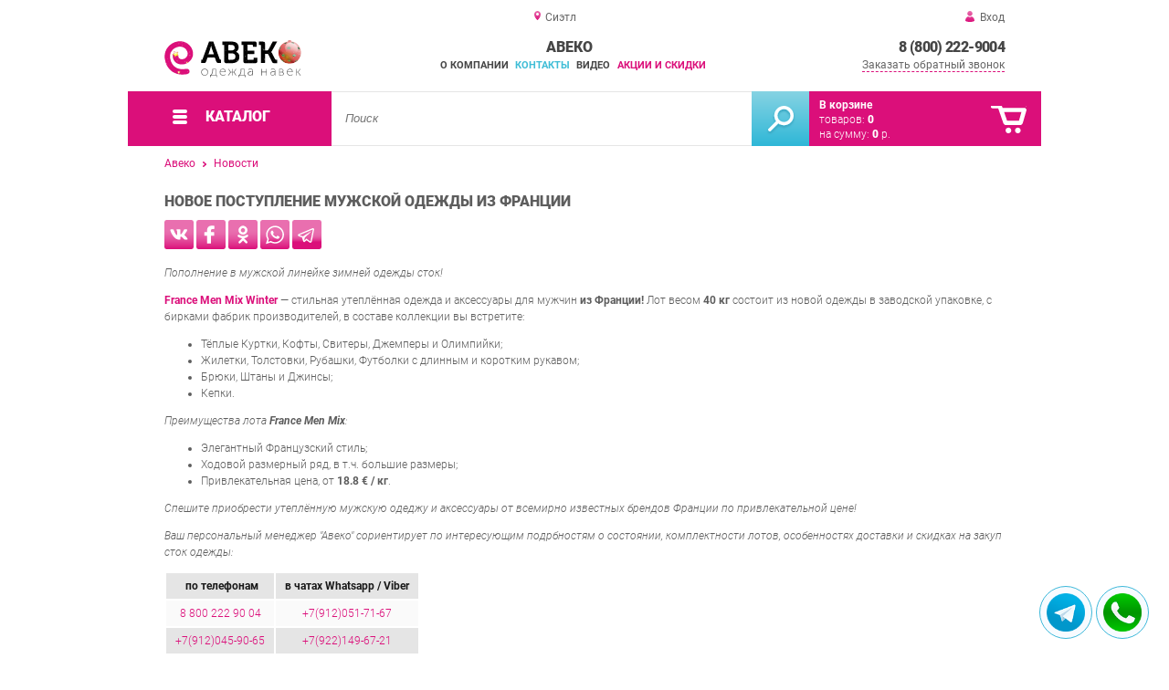

--- FILE ---
content_type: text/html; charset=UTF-8
request_url: https://avekoo.ru/arrival-of-men-s-clothing-from-france
body_size: 11851
content:
<!DOCTYPE html>
<html lang="ru">
<head>
	<meta charset="utf-8">
	<title>АВЕКО&trade; Новое поступление мужской одежды из Франции</title>
	<meta name="keywords" content="france men mix winter, зимняя одежда купить, зимняя одежда оптом, мужская одежда купить, мужская одежда оптом, зимний сток купить, зимний сток оптом, мужской сток купить, мужской сток оптом, сток поступление для мужчин, новости авеко">
	<meta name="description" content="Avekoo - купить стильную одежду для мужчин по привлекательной цене. Сток France Men Mix, вес 15 кг от 1 714 руб. / кг. Доставка по России и СНГ. Тел.: 8 (800) 222-9004."> 
	<meta http-equiv="X-UA-Compatible" content="IE=edge">
	<meta name="viewport" content="width=device-width, initial-scale=1">
	<meta property="og:locale" content="ru_RU"/>
	<meta property="og:type" content="website"/>
	<meta property="og:title" content="АВЕКО - Новое поступление мужской одежды из Франции"/>
	<meta property="og:description" content="Avekoo - купить стильную одежду для мужчин по привлекательной цене. Сток France Men Mix, вес 15 кг от 1 714 руб. / кг. Доставка по России и СНГ. Тел.: 8 (800) 222-9004."/>
	<meta property="og:url" content="//avekoo.ru/arrival-of-men-s-clothing-from-france"/>
	<meta property="og:image" content="//avekoo.ru/images/2296/203-1579-2.jpg"/>
	<link rel="shortcut icon" href="favicon.ico">
	<!--[if lt IE 9]><script src="js/html5shiv.min.js"></script><![endif]-->	
	
<link type="text/css" href="css/style.css?1763691512" rel="stylesheet"/>
<link type="text/css" href="css/fonts/roboto.css?1584410989" rel="stylesheet"/>
<link type="text/css" href="css/custom.css?1703735916" rel="stylesheet"/>	
</head>
<body>
		<div id="wrapper">
<header>
                <div id="header_info">
                    <div class="row" id="header1">
                        <div id="region">Сиэтл</div>
                                                <div id="login">Вход</div>
                                            </div>
                    <div class="row" id="header2" itemscope itemtype="http://schema.org/Store">
                        <div id="logo"><a href="/"><img itemprop="logo" src="images/1/logo.svg"><meta itemprop="url" content="https://avekoo.ru"><meta itemprop="image" content="https://avekoo.ru/images/1/logo.svg"></a></div>
                        <div id="contacts_top">
                            <div id="tel" itemprop="telephone"><a href="tel:8 (800) 222-9004">8 (800) 222-9004</a></div>
                                                        <meta itemprop="address" content="г. Екатеринбург, 8 Марта, 267">
                            <div id="callback">Заказать обратный звонок</div>
                        </div>
                        <div id="top_menu">
													<div id="title" itemprop="name">АВЕКО</div>
<a href="about" class="menu-about">О компании</a><a href="contacts" class="menu-contacts">Контакты</a><a href="video" class="menu-video">Видео</a><a href="stock" class="menu-stock">Акции и скидки</a>                        </div>
                    </div>
                    <div id="header3">
                    	<div id="panel_top">
                    		<a id="panel_looked" href="looked"><span id="looked_mobile">0</span></a>
                    		<a id="panel_favorite" href="favorites"><span id="favorites_mobile">0</span></a>
                    		<a id="panel_cart" href="cart"><span id="cart_mobile">0</span></a>                    		
                    	</div>
                    </div>
                </div>                <div id="header_navigation">                		
                    <div id="navigationbar">
                        <a id="navigation" href="catalog">
                            <div id="menu_ico"><div class="menu_ico"></div><div class="menu_ico"></div><div class="menu_ico"></div></div>
                            <span>Каталог</span>
                        </a>
                        <div id="cart">
                        	<a href="/cart" id="cart_button"></a>
                        	<a href="/cart" id="cart_link">Перейти</a>
                          <div><b><a href="/cart">В корзине</a></b></div>
                          <div>товаров: <a href="/cart"><span id="goods_incart">0</span></a></div>
                          <div>на сумму: <a href="/cart"><span id="cart_cost">0</span> р.</a></div>                            
                        </div>
                        <div id="search">
                        	<form action="api.php" method="POST"  class="fastsearch">                               
                                <input type="text" id="search_string" name="query" placeholder="Поиск" value="" autocomplete="off"/>
                                <div class="search_advice_wrapper"></div>
                                <button name="show_results" id="search_button" type="submit"></button>
                          </form>
                        </div>
                        <div id="navigation_menu">
                        	<ul class="menu">
                        	<li><div class="menu_label"><a href="second-hand">Секонд-Хенд</a></div>
				<ul><li><a href="second-hand-clothes-mix">Одежда Секонд-Хенд микс</a></li><li><a href="second-hand-clothes-woman">Одежда Секонд-Хенд женская</a></li><li><a href="second-hand-clothes-man">Одежда Секонд-Хенд мужская</a></li><li><a href="second-hand-clothes-kids">Одежда Секонд-Хенд детская</a></li><li><a href="household-products-second-hand">Домашний обиход Секонд-Хенд</a></li><li><a href="second-hand-toys">Игрушки Секонд-Хенд</a></li><li><a href="second-hand-shoes">Обувь Секонд-Хенд</a></li><li><a href="bags-second-hand">Сумки Секонд-Хенд</a></li></ul>
				</li><li><div class="menu_label"><a href="clothes-stock">Одежда Сток</a></div>
				<ul><li><a href="clothing-stock-mix">Одежда Сток микс</a></li><li><a href="clothes-stock-women">Одежда Сток женская</a></li><li><a href="stoke-men-s-clothing">Одежда Сток мужская</a></li><li><a href="children-s-clothing-stock">Одежда Сток детская</a></li><li><a href="sportswear-stock">Одежда Сток спортивная</a></li><li><a href="household-stoke">Домашний обиход Сток</a></li><li><a href="footwear-stock">Обувь Сток</a></li><li><a href="bags-stock">Сумки Сток</a></li><li><a href="stock-socks-tights-leggings">Носки колготки и леггинсы Сток</a></li><li><a href="underwear-stoke">Нижнее белье Сток</a></li></ul>
				</li><li><div class="menu_label"><a href="household-chemicals">Бытовая химия</a></div>
				<ul><li><a href="powders-for-washing">Порошки для стирки</a></li><li><a href="gels-for-washing">Гели для стирки</a></li><li><a href="detergents">Моющие средства</a></li><li><a href="rinsers-for-linen">Ополаскиватели для белья</a></li><li><a href="stain-removers">Пятновыводители</a></li><li><a href="sponges-and-rags">Губки и тряпки</a></li></ul>
				</li><li><div class="menu_label"><a href="hygiene-products">Средства гигиены</a></div>
				<ul><li><a href="hair-care">Уход за волосами</a></li><li><a href="body-care">Уход за телом</a></li><li><a href="soap">Мыло</a></li><li><a href="oral-hygiene">Гигиена полости рта</a></li><li><a href="face-care">Уход за лицом</a></li><li><a href="disinfectants">Дезинфицирующие средства</a></li><li><a href="shaving-products">Средства для бритья</a></li><li><a href="intimate-hygiene">Интимная гигиена</a></li><li><a href="personal-protective-equipment">Cредства индивидуальной защиты</a></li></ul>
				</li><li><div class="menu_label"><a href="cosmetics-and-perfume">Косметика</a></div>
				<ul><li><a href="lips">Для Губ</a></li><li><a href="eyes">Для Глаз</a></li><li><a href="face">Для Лица</a></li><li><a href="makeup-accessories">Аксессуары для макияжа</a></li></ul>
				</li><li><div class="menu_label"><a href="perfumery">Парфюм</a></div>
				<ul><li><a href="selective-perfumery">Селективная парфюмерия</a></li><li><a href="duty-free-perfumery">Парфюмерия Duty Free</a></li><li><a href="toilette">Туалетная вода</a></li><li><a href="perfume-testers">Тестеры духов</a></li><li><a href="perfume-miniatures">Миниатюры духов</a></li><li><a href="perfume-sets">Парфюмерные наборы</a></li><li><a href="deodorants">Дезодоранты</a></li></ul>
				</li><li><div class="menu_label"><a href="accessories">Аксессуары</a></div>
				<ul><li><a href="bijouterie">Бижутерия</a></li><li><a href="belts">Ремни</a></li><li><a href="sunglasses">Очки солнцезащитные</a></li><li><a href="hats">Головные уборы</a></li><li><a href="stock-accessories">Аксессуары сток</a></li></ul>
				</li><li><div class="menu_label"><a href="equipment-for-shops">Торговое оборудование</a></div>
				<ul><li><a href="saleberry-branded-products">Фирменная продукция SaleBerry</a></li><li><a href="packages-for-packing-goods">Пакеты для упаковки товаров</a></li><li><a href="hangers-hangers-for-clothes">Вешалки-плечики для одежды</a></li></ul>
				</li><li><div class="menu_label"><a href="eco-fashion">Эко-Блок</a></div></li><li><div class="menu_label"><a href="rags">Ветошь</a></div></li>                        	</ul>
                        </div>
                        <div id="cart_options">
                            <div id="favorites"><a href="favorites"><span>0</span> избранных товара</a></div>
                            <div id="looked"><a href="looked"><span>0</span> просмотренных товара</a></div>
                        </div>
                        <div class="clear"></div>
                    </div>
                    <div class="row " id="bread_crumbs">                    
                        <div><a href="/">Авеко</a> <img src="img/svg/arrow_bc.svg"/> <a href="news">Новости</a></div>
                    </div>
                </div>
</header>
		<div id="container">
			<div id="content" >
					<h1>Новое поступление мужской одежды из Франции</h1>
					<div id="text">
<div class="shares">
<style>
.shares a:hover{text-decoration:none;}	
.shares a{display:inline-block; width:32px; height:32px; border-radius:6px;}
</style>
<a href="https://vk.com/share.php?url=https://avekoo.ru/arrival-of-men-s-clothing-from-france" title="Поделиться в Вконтакте" rel="nofollow noopener" target="_blank">
<svg version="1.2" baseProfile="tiny" xmlns="http://www.w3.org/2000/svg" xmlns:xlink="http://www.w3.org/1999/xlink" x="0px"	 y="0px" viewBox="0 0 512 512" xml:space="preserve"><g id="subs" display="none"></g><g id="bg">	<linearGradient id="vk_1_" gradientUnits="userSpaceOnUse" x1="256" y1="0.5" x2="256" y2="511.5">		<stop  offset="0.38" style="stop-color:#E96FAF"/>		<stop  offset="0.4856" style="stop-color:#E868AB"/>		<stop  offset="0.6434" style="stop-color:#E553A0"/>		<stop  offset="0.8329" style="stop-color:#E0328D"/>		<stop  offset="1" style="stop-color:#DB0F7A"/>	</linearGradient>	<path id="vk" fill="url(#vk_1_)" d="M474.2,0.5H37.8C17.2,0.5,0.5,17.2,0.5,37.8v436.3c0,20.6,16.7,37.3,37.3,37.3h436.3		c20.6,0,37.3-16.7,37.3-37.3V37.8C511.5,17.2,494.8,0.5,474.2,0.5z M397.4,344.8c-13.5,0.3-27.1,0.2-40.6,0c-1.9,0-4.2-0.9-5.6-2.1		c-5.3-4.8-10.4-9.8-15.5-14.9c-5.7-5.7-10.9-11.7-16.8-17.1c-5.6-5.1-11.4-10-17.7-14.2c-3.6-2.4-8.1-3.7-12.4-4.7		c-4.3-1-7.3,3-7.4,9.1c0,10.3,0,20.7,0,31c0,7.8-3.3,11.4-10.9,12.5c-23.2,3.4-44.5-2.3-64.8-13.4c-14.8-8.1-27.3-18.9-38-31.6		c-9.8-11.6-18.3-24.4-26.5-37.2c-7-10.9-13.2-22.5-19.1-34.1c-6.8-13.5-12.5-27.6-16.2-42.4c-0.7-2.8-1.6-5.6-2.1-8.4		c-0.9-4.7,3.2-11.8,9.6-11.6c12.4,0.4,24.8,0.1,37.2,0.1c5.9,0,10.4,3.1,12.5,8.6c2.9,7.6,5.7,15.1,8.7,22.6		c5.6,13.9,12.4,27.2,20.2,40.1c5.1,8.4,10.6,16.6,17.7,23.6c1.5,1.4,3,3,4.8,3.8c1.8,0.8,4.1,1.3,6,0.8c2.6-0.6,2.9-3.3,2.9-5.6		c0.3-17.3,0.5-34.6,0.6-52c0-2.6-0.5-5.3-0.9-7.9c-1.3-7.6-4.9-14-9.8-19.8c-4.2-5-3.5-10,1.8-13.7c0.7-0.5,1.7-0.6,2.6-0.6		c18.7,0,37.4,0,56.1,0c3,0,6.2,2.4,6.8,5.3c0.5,2.2,0.8,4.4,0.8,6.7c0.1,10.8,0,21.7,0,32.5c0,10.8,0,21.7,0,32.5		c0,0.7,0,1.5,0,2.2c0.6,6.4,4.3,8.7,9.4,5.1c4.8-3.3,9.5-7.3,13-12c7-9.2,13.7-18.7,19.5-28.6c6.2-10.6,11.5-21.8,16.8-32.9		c3-6.3,7.2-11.3,15.6-11c11.8,0.5,23.6,0.3,35.3,0.1c6-0.1,10.2,3.6,8.7,10.7c-2,9.4-6.4,17.8-11.2,25.8		c-10.1,16.8-21.1,33.2-31.7,49.7c-0.5,0.8-1.2,1.4-1.7,2.2c-3.8,7-4.7,8.5,1.2,15c4.5,4.9,9.3,9.7,13.9,14.6		c11.7,12.4,23.3,25,32.2,39.7c2,3.3,3.6,7.1,4.4,10.8C407.8,338.9,404.2,344.7,397.4,344.8z"/></g></svg>
</a>
<a href="https://www.facebook.com/sharer/sharer.php?u=https://avekoo.ru/arrival-of-men-s-clothing-from-france" title="Поделиться на FaceBook" rel="nofollow noopener" target="_blank">
<svg version="1.2" baseProfile="tiny" xmlns="http://www.w3.org/2000/svg" xmlns:xlink="http://www.w3.org/1999/xlink" x="0px"	 y="0px" viewBox="0 0 512 512" xml:space="preserve"><g id="subs"></g><g id="avekoo">	<linearGradient id="fb_2_" gradientUnits="userSpaceOnUse" x1="256" y1="0.5" x2="256" y2="511.5">		<stop  offset="0.38" style="stop-color:#E96FAF"/>		<stop  offset="0.4856" style="stop-color:#E868AB"/>		<stop  offset="0.6434" style="stop-color:#E553A0"/>		<stop  offset="0.8329" style="stop-color:#E0328D"/>		<stop  offset="1" style="stop-color:#DB0F7A"/>	</linearGradient>	<path id="fb" fill="url(#fb_2_)" d="M474.2,0.5H37.8C17.2,0.5,0.5,17.2,0.5,37.8v436.3c0,20.6,16.7,37.3,37.3,37.3h436.3		c20.6,0,37.3-16.7,37.3-37.3V37.8C511.5,17.2,494.8,0.5,474.2,0.5z M314.3,153c0,6.1-2.3,8.1-8.6,8.2c-10.7,0.1-21.5,0.1-32.2,0.5		c-5.8,0.2-11.4,1.9-14.3,7.4c-1.4,2.6-2.4,5.8-2.4,8.7c-0.3,11.5-0.1,23.1-0.1,35.1c1.1,0,2.2,0,3.3,0c14.5,0,29,0,43.5,0		c6.5,0,8.7,2.2,8.7,8.4c0,15.8,0,31.6,0,47.4c0,5.9-2.3,8-8.4,8c-14.5,0-29,0-43.5,0c-1.1,0-2.3,0-3.8,0c0,1.5,0,2.6,0,3.8		c0,40.8,0,81.6,0,122.4c0,7.2-2.1,9.2-9.6,9.2c-16.6,0-33.2,0-49.9,0c-6.6,0-8.8-2.1-8.8-8.4c0-41,0-82,0-123c0-1.2,0-2.4,0-4.1		c-1.3,0-2.5,0-3.6,0c-12.3,0-24.6,0-36.9,0c-5.9,0-8.2-2.2-8.2-7.9c0-16,0-32,0-48c0-5.6,2.4-7.9,8.3-7.9c12.2,0,24.4,0,36.6,0		c1.1,0,2.3,0,3.8,0c0-1.3,0-2.4,0-3.5c0.1-12.6-0.3-25.1,0.3-37.7c0.8-17.8,6.3-34.2,18.9-47.8c10.5-11.4,23.9-18,39.2-21		c3.7-0.7,7.4-1.3,11.1-1.9c17,0,34.1,0,51.1,0c3.9,1.5,5.4,4.3,5.3,8.3C314.2,123.9,314.3,138.5,314.3,153z"/></g><g id="aceplomb"></g></svg>
</a>
<a href="https://connect.ok.ru/offer?url=https://avekoo.ru/arrival-of-men-s-clothing-from-france" title="Поделиться в Одноклассниках" rel="nofollow noopener" target="_blank">
<svg version="1.2" baseProfile="tiny" xmlns="http://www.w3.org/2000/svg" xmlns:xlink="http://www.w3.org/1999/xlink" x="0px"	 y="0px" viewBox="0 0 512 512" xml:space="preserve"><g id="subs" display="none"></g><g id="bg">	<g id="ok">		<path fill="#E96FAF" d="M256,217.5c20.1,0,37.3-16.8,37.6-37c0.2-20.4-16.7-37.3-37.6-37.5c-19.3-0.2-36.4,16.7-37,35.8			C218.3,202.9,239,217.5,256,217.5z"/>		<linearGradient id="SVGID_1_" gradientUnits="userSpaceOnUse" x1="256" y1="0.5" x2="256" y2="511.5">			<stop  offset="0.38" style="stop-color:#E96FAF"/>			<stop  offset="0.4856" style="stop-color:#E868AB"/>			<stop  offset="0.6434" style="stop-color:#E553A0"/>			<stop  offset="0.8329" style="stop-color:#E0328D"/>			<stop  offset="1" style="stop-color:#DB0F7A"/>		</linearGradient>		<path fill="url(#SVGID_1_)" d="M474.2,0.5H37.8C17.2,0.5,0.5,17.2,0.5,37.8v436.3c0,20.6,16.7,37.3,37.3,37.3h436.3			c20.6,0,37.3-16.7,37.3-37.3V37.8C511.5,17.2,494.8,0.5,474.2,0.5z M228.6,107.2c17.2-7.7,34.4-8.3,52-1.4			c21.2,8.3,38,21.4,47.6,42.6c20.9,46.2-8.7,96.8-51.5,107.4c-28.2,6.9-52.5-0.4-73.5-19.4c-16.2-14.6-23.9-32.7-24.4-54.2			C177.1,148.1,200,119.9,228.6,107.2z M345.4,286.7c-8.5,11.9-20.3,19.3-33.8,23.7c-11.5,3.7-23.4,6.1-35.1,9.1			c-0.5,0.1-1,0.2-2,0.5c1.1,1.3,1.9,2.3,2.8,3.3c15.7,16.1,31.5,32.2,47.1,48.4c2.9,3,5.8,6.2,8,9.7c5,7.8,2.8,18.1-4.6,24.1			c-8,6.5-18.2,6.7-25,0c-11.1-10.8-21.8-22-32.7-32.9c-4.3-4.3-8.7-8.5-13.3-13c-1.7,1.6-3.3,2.9-4.7,4.4			c-11.5,11.7-22.9,23.5-34.5,35.2c-3.6,3.6-7.8,6.8-11.6,10.2c-4.2,3.7-9.3,3.1-13.6,1.6c-6.4-2.3-10.9-7.4-13.2-14			c-2.2-6.4-1.3-12.4,3.5-17.3c15.9-16.7,31.9-33.3,48-49.8c3.1-3.1,6.6-5.8,10-8.7c-0.4-0.4-0.7-0.8-1.1-1.2			c-11.2-2.7-22.5-5.1-33.7-8.1c-12.3-3.3-23.7-8.6-33.1-17.5c-1.9-1.8-3.8-3.7-5.3-5.8c-3.3-4.4-5.1-9.1-3.2-14.9			c2.8-8.6,10.7-15.6,18.8-16.1c4-0.2,7.5,0.9,10.6,3.2c34.5,25.6,84.7,27.1,120.6,3.7c1.5-1,2.9-2,4.3-3.1c7.2-5.7,16.9-5,24.1,1.8			C349.7,269.9,350.8,279,345.4,286.7z"/>	</g></g></svg>
</a>
<a href="https://api.whatsapp.com/send?text=https://avekoo.ru/arrival-of-men-s-clothing-from-france" title="Отправить в WhatsApp" rel="nofollow noopener" target="_blank">
<svg version="1.2" baseProfile="tiny" xmlns="http://www.w3.org/2000/svg" xmlns:xlink="http://www.w3.org/1999/xlink" x="0px"	 y="0px" viewBox="0 0 512 512" xml:space="preserve"><g id="subs" display="none"></g><g id="bg">	<g id="wa">		<linearGradient id="SVGID_1_" gradientUnits="userSpaceOnUse" x1="256" y1="0.5" x2="256" y2="511.5">			<stop  offset="0.38" style="stop-color:#E96FAF"/>			<stop  offset="0.4856" style="stop-color:#E868AB"/>			<stop  offset="0.6434" style="stop-color:#E553A0"/>			<stop  offset="0.8329" style="stop-color:#E0328D"/>			<stop  offset="1" style="stop-color:#DB0F7A"/>		</linearGradient>		<path fill="url(#SVGID_1_)" d="M474.2,0.5H37.8C17.2,0.5,0.5,17.2,0.5,37.8v436.3c0,20.6,16.7,37.3,37.3,37.3h436.3			c20.6,0,37.3-16.7,37.3-37.3V37.8C511.5,17.2,494.8,0.5,474.2,0.5z M415.4,258.7c-0.9,39.4-14.2,74.3-41.1,103.4			c-27.2,29.4-61,46.1-100.8,50c-30.1,2.9-58.9-2.6-85.9-16.3c-3.2-1.6-5.9-2-9.4-0.9c-25.9,8.4-52,16.6-77.9,24.8			c-1.3,0.4-2.6,1-4.2,1.6c9.4-27.6,18.7-54.8,27.8-82.1c0.4-1.2-0.2-2.9-0.8-4.1c-7.7-13.3-13.5-27.2-16.8-42.2			c-9.3-41.5-3.5-80.8,19.1-116.8c26.9-42.8,66.2-67.1,116.4-73.1c77.4-9.2,153.6,42.6,170.2,123.2C414.1,237,415.6,248,415.4,258.7			z"/>		<linearGradient id="SVGID_2_" gradientUnits="userSpaceOnUse" x1="258.6541" y1="126.9792" x2="258.6541" y2="388.1968">			<stop  offset="0.38" style="stop-color:#E96FAF"/>			<stop  offset="0.513" style="stop-color:#E86BAD"/>			<stop  offset="0.6378" style="stop-color:#E760A7"/>			<stop  offset="0.7594" style="stop-color:#E44D9C"/>			<stop  offset="0.8789" style="stop-color:#E0328D"/>			<stop  offset="0.996" style="stop-color:#DB107B"/>			<stop  offset="1" style="stop-color:#DB0F7A"/>		</linearGradient>		<path fill="url(#SVGID_2_)" d="M354.8,168.6c-24.1-25.5-53.9-39.6-88.9-41.4c-36.6-1.9-68.9,9.6-96,34.3			c-27,24.6-41.4,55.3-42.7,91.8c-1,28.4,6.8,54.6,23.1,78c1.4,2,1.7,3.6,0.9,5.9c-3.3,9.3-6.4,18.8-9.6,28.2			c-1.9,5.5-3.7,11-5.8,17c1.6-0.5,2.4-0.7,3.2-0.9c14.3-4.5,28.6-8.9,42.8-13.6c3.3-1.1,5.7-0.7,8.6,1.1			c27.8,16.8,57.9,22.7,89.8,17.2c39.9-6.8,70.5-27.9,91.6-62.4c16.4-26.8,21.6-56,16.8-87C384.5,210.6,373,187.8,354.8,168.6z			 M310.1,329.5c-7.4,2.1-14.7,1.2-21.9-1c-17.8-5.4-35.2-11.6-50.3-23c-13.8-10.5-25.5-22.9-35.6-36.9			c-6.9-9.5-13.8-19.1-17.3-30.5c-5.4-17.4-2.6-33,10.4-46.3c4.3-4.4,7.2-5.4,16-5c6.2-1.6,9.3,2.7,11.6,8.6			c3.2,8.3,6.7,16.6,10.4,24.7c2,4.4,1.5,8.2-1.2,11.8c-2.5,3.4-5.2,6.7-8,9.7c-2.4,2.6-2.6,5-0.9,7.9			c10.2,16.9,23.5,30.5,41.1,39.7c3.7,1.9,7.6,3.6,11.4,5.3c3.7,1.6,5.7,1.1,8.3-2c3.7-4.5,7.4-9,11-13.5c3-3.6,4.8-4.3,8.9-2.4			c10.3,4.7,20.5,9.6,30.7,14.4c2.6,1.2,3.5,3.2,3.4,6C338.1,314.3,329.1,324,310.1,329.5z"/>	</g></g></svg>
</a>
<a href="https://t.me/share/url?url=https://avekoo.ru/arrival-of-men-s-clothing-from-france" title="Отправить в Телеграмм" rel="nofollow noopener" target="_blank">
<svg version="1.2" baseProfile="tiny" xmlns="http://www.w3.org/2000/svg" xmlns:xlink="http://www.w3.org/1999/xlink" x="0px"	 y="0px" viewBox="0 0 512 512" xml:space="preserve"><g id="subs" display="none"></g><g id="bg">	<g id="tg">		<linearGradient id="SVGID_1_" gradientUnits="userSpaceOnUse" x1="242.5018" y1="166.0025" x2="242.5018" y2="376.6118">			<stop  offset="0.38" style="stop-color:#E96FAF"/>			<stop  offset="0.513" style="stop-color:#E86BAD"/>			<stop  offset="0.6378" style="stop-color:#E760A7"/>			<stop  offset="0.7594" style="stop-color:#E44D9C"/>			<stop  offset="0.8789" style="stop-color:#E0328D"/>			<stop  offset="0.996" style="stop-color:#DB107B"/>			<stop  offset="1" style="stop-color:#DB0F7A"/>		</linearGradient>		<path fill="url(#SVGID_1_)" d="M127,266.8c19.6,6.6,39.2,13.2,58.7,19.9c1.9,0.7,3.2,0.2,4.7-0.8c42.5-26.4,85.1-52.7,127.6-79			c1.6-1,3.4-1.9,5.2-2.4c1-0.3,2.8,0.1,3.1,0.7c0.5,1.1,0.5,2.9-0.1,3.8c-1,1.7-2.7,3-4.1,4.4c-33.7,31.4-67.3,62.7-100.9,94.2			c-1.3,1.2-2.4,3.1-2.7,4.8c-2,12-3.8,24-5.7,36c-0.7,4.2-1.3,8.4-2,13.4c13.3-12.1,25.9-23.6,38.8-35.3c1.1,0.8,1.9,1.4,2.7,2			c19.8,15.2,39.6,30.3,59.4,45.5c1.2,0.9,2.5,1.8,3.9,2.3c2.7,1,4.3,0.1,5-2.7c0.2-1,0.4-2,0.6-3c12.3-62.7,24.5-125.4,36.8-188.1			c1-5.2,2-10.5,3.2-16.4c-79.2,33.4-157.8,66.4-236.9,99.7C125.5,266.3,126.2,266.6,127,266.8z"/>		<linearGradient id="SVGID_2_" gradientUnits="userSpaceOnUse" x1="256" y1="0.5" x2="256" y2="511.5">			<stop  offset="0.38" style="stop-color:#E96FAF"/>			<stop  offset="0.513" style="stop-color:#E86BAD"/>			<stop  offset="0.6378" style="stop-color:#E760A7"/>			<stop  offset="0.7594" style="stop-color:#E44D9C"/>			<stop  offset="0.8789" style="stop-color:#E0328D"/>			<stop  offset="0.996" style="stop-color:#DB107B"/>			<stop  offset="1" style="stop-color:#DB0F7A"/>		</linearGradient>		<path fill="url(#SVGID_2_)" d="M474.2,0.5H37.8C17.2,0.5,0.5,17.2,0.5,37.8v436.3c0,20.6,16.7,37.3,37.3,37.3h436.3			c20.6,0,37.3-16.7,37.3-37.3V37.8C511.5,17.2,494.8,0.5,474.2,0.5z M382.6,166.9c-0.9,7.6-2.6,15.2-4.1,22.7			c-11.1,56.9-22.2,113.7-33.3,170.6c-1.2,6.4-2.3,12.8-3.8,19.1c-1.8,7.7-6.5,13.3-13.6,16.5c-9.7,4.4-19.1,3.5-27.7-3.1			c-15.4-11.8-30.9-23.7-46.3-35.5c-1-0.7-1.9-1.5-3.1-2.3c-4.9,4.5-9.8,8.9-14.6,13.3c-5.1,4.6-10.2,9.3-15.3,13.9			c-9,8.2-21.7,6.5-27-4.4c-3.7-7.5-5.9-15.7-8.5-23.7c-4.9-15.5-9.7-31.1-14.3-46.7c-0.7-2.2-1.8-3.2-3.9-4			c-16.5-5.5-33-11-49.5-16.6c-5.2-1.8-9.7-4.6-13.2-8.9c-7.1-8.6-6-20,2.7-26.9c2.6-2.1,5.5-3.8,8.6-5.1c77-32.5,154-64.8,231-97.2			c3.4-1.4,6.9-2.9,10.6-3.8C371.9,141.1,384.4,151.8,382.6,166.9z"/>	</g></g></svg>
</a>
</div>
<p><em>Пополнение в мужской линейке зимней одежды сток!</em></p>
<p><a href="france-men-mix-winter-menswear-winter"><strong>France Men Mix Winter</strong></a> &mdash; стильная утеплённая одежда и аксессуары для мужчин <strong>из Франции!</strong> Лот весом <strong>40 кг</strong> состоит из новой одежды в заводской упаковке, с бирками фабрик производителей, в составе коллекции вы встретите:</p>
<ul>
<li>Тёплые Куртки, Кофты, Свитеры, Джемперы и Олимпийки;</li>
<li>Жилетки, Толстовки, Рубашки, Футболки с длинным и коротким рукавом;</li>
<li>Брюки, Штаны и Джинсы;</li>
<li>Кепки.</li>
</ul>
<p><em>Преимущества лота&nbsp;<strong>France Men Mix</strong>:</em></p>
<ul>
<li>Элегантный Французский стиль;</li>
<li>Ходовой размерный ряд, в т.ч. большие размеры;</li>
<li>Привлекательная цена, от&nbsp;<strong>18.8 &euro; / кг</strong>.</li>
</ul>
<p><em>Спешите приобрести утеплённую мужскую одеджу и аксессуары от всемирно известных брендов Франции по привлекательной цене!</em></p>
<p><em>Ваш персональный менеджер "Авеко" сориентирует по интересующим подрбностям о состоянии, комплектности лотов, особенностях доставки и скидках на закуп сток одежды:</em></p>
<table class="responsive">
<thead>
<tr><th>&nbsp;по телефонам</th><th>в чатах Whatsapp / Viber</th></tr>
</thead>
<tbody>
<tr>
<td><a href="tel:88002229004">8 800 222 90 04</a></td>
<td><a href="https://wa.me/79120517167">+7(912)051-71-67</a></td>
</tr>
<tr>
<td><a href="tel:+79120459065">+7(912)045-90-65</a></td>
<td><a href="https://wa.me/79221496721">+7(922)149-67-21</a></td>
</tr>
</tbody>
</table>
<p><img style="max-width: 1420px; width: 100%;" src="images/2296/203-1579-2.jpg" alt="203-1579(1). Мужской микс Зима FRANCE MEN MIX W. Сток Франция." /></p>                        
          </div>
          <div class="clear"></div>			</div>
		</div>
			<footer>
				<div id="footer_content">
					<div class="row" id="footer_contacts">						
						<div id="footer_mail"><a href="mailto:info@avekoo.ru">info@avekoo.ru</a></div>
						<div id="footer_phone"><a href="tel:8 (800) 222-9004">8 (800) 222-9004</a></div>
						<div id="footer_social">
            	<a href="https://vk.com/aveko_ekb" target="_blank"><img src="img/svg/vk.svg"/></a>            	<a href="https://t.me/aveko_ekb" target="_blank"><img style="width: 38px;" src="img/tg2.svg"/></a>     	
            	            	<a href="https://www.instagram.com/aveko_ekaterinburg/" target="_blank"><img src="img/svg/insta.svg"/></a>            	<a href="https://www.youtube.com/channel/UChcxFOWDYfI2QijrWjuAxuA" target="_blank"><img src="img/svg/youtube.svg"/></a>            	          	
          	</div>
          	<div class="clear"></div>
					</div>
					<div class="row" id="footer_info">						
						<div id="footer_catalog">
                        	<h3>КАТАЛОГ</h3>
                            <ul>
<li><a href="second-hand">Секонд-Хенд</a></li><li><a href="clothes-stock">Одежда Сток</a></li><li><a href="household-chemicals">Бытовая химия</a></li><li><a href="hygiene-products">Средства гигиены</a></li><li><a href="cosmetics-and-perfume">Косметика</a></li><li><a href="perfumery">Парфюм</a></li><li><a href="accessories">Аксессуары</a></li><li><a href="equipment-for-shops">Торговое оборудование</a></li><li><a href="eco-fashion">Эко-Блок</a></li><li><a href="rags">Ветошь</a></li>                            </ul>
                        </div>
                        <div>
                        	<h3>ИНФОРМАЦИЯ</h3>
                            <ul>
                                <li><a href="about">О продавце</a></li>
                                <li><a href="contacts">Контакты</a></li>                                
                                <li><a href="delivery-and-payment">Доставка и Оплата</a></li>
                                <li><a href="rules">Правила торговли</a></li>
                                <li><a href="privacy-policy">Политика</a></li>                                
                                <li><a href="help">Помощь</a></li>                                
                                <li><a href="articles">Статьи</a></li>
                                <li><a href="prices">Цены</a></li>
                            </ul>
                        </div>                        
                        <div>
                        	<h3>ГОРОДА</h3>
                            <ul>                                
                                <li><a href="//avekoo.ru">Екатеринбург</a></li> 
                                <li><a href="//avekoo.ru">Тюмень</a></li>                             
                            </ul>
                        </div>
                        <div id="footer_maps">
                        	<h3>КАРТА САЙТА</h3>
                            <ul>
                                <li><a href="map.html">html-карта</a></li>
                                <li><a href="sitemap.xml">xml-карта</a></li>
                                <li><a href="market.yml">yml-прайс</a></li>
                            </ul>
                        </div>
						<div id="footer_offices">
                       		<h3>КОНТАКТЫ</h3>
                            <ul>
                            	<li>
                                <p>Центральный склад</p>                                
                                Адрес: г. Екатеринбург, 8 Марта, 267<br> Телефон: 8 (800) 222-9004<br>Часы работы:<br>
        Пн - Чт:  <i>10:00 - 18:00</i><br />
        Пт: <i>10:00 - 17:00</i><br />
        Сб: <i>10:00 - 16:00</i> (по предзаказу) <br />
        Вc: <i>выходной</i> 
                                </li>
                                <li><a class="callbacklink">Отправить сообщение</a></li>
							</ul>	
              </div>                        
                        <div class="clear"></div>
					</div>			
				</div>
				<div class="row">
					<div id="footer_bottom">
						<div id="footer_logo"></div>
						<div id="totop"><img src="img/svg/totop.svg"></div>                        
                        <div id="copyrights">&copy; 2026 АВЕКО <span>|  Все права защищены</span></div>
                        <div class="clear"></div>
					</div>
				</div>
			</footer><!-- /#footer --> 
    </div>
		<div id="region_form">
			<form method="post" action="api.php" enctype="multipart/form-data">
				<fieldset class="fastsearch">
					<label for="city_search">Ваш населённый пункт</label>
					<input type="text" class="geotarget fastlist" id="city_search" name="city_search" placeholder="Введите несколько первых букв">
					<div class="search_advice_wrapper compact"></div>
				</fieldset>
			</form>
			<div class="city_search"></div>
		</div>    
		<div id="callback_form">
			<form method="post" action="api.php" enctype="multipart/form-data">
				<input type="hidden" name="human">
				<fieldset>
					<label for="message[fio]">Имя</label>
					<input type="text" id="message[fio]" name="message[fio]" placeholder="ФИО" autocomplete="off">
				</fieldset>
				<fieldset>
					<label for="message[email]">E-mail</label>
					<input type="text" id="message[email]" name="message[email]" required="" pattern="^.+@.+\..+$" placeholder="адрес@электронной.почты">
				</fieldset>
				<fieldset>
					<label for="message[phone]">Телефон <span>*</span></label>
				<input type="text" id="message[phone]" name="message[phone]" required placeholder="+7 (xxx) xxx-xx-xx">
				</fieldset>
				<fieldset>
					<label for="message[text]">Сообщение</label>
					<textarea id="message[text]" name="message[text]">Позвоните мне как можно скорей</textarea>
				</fieldset>
				<input type="hidden" name="message[url]" value="https://avekoo.ru/arrival-of-men-s-clothing-from-france">				
				<fieldset>	                
					<button type="submit" name="send_message" id="send_message">Отправить</button>
					<div><input type="checkbox" name="message[accept]" id="message_checkbox" >Даю <a href="terms-of-use" target="_blank">согласие на обработку данных</a></div>
				</fieldset>
			</form>
		</div>		<div id="login_form">
			<div class="form">
				<fieldset id="login_name">
					<label for="login[name]">Логин</label>
					<input type="text" id="login[name]" pattern="^@[A-Za-z0-9_-]{1,30}$"  placeholder="login">
				</fieldset>
				<fieldset id="login_password" >
					<label for="login[password]">Пароль</label>
					<input type="password" id="login[password]" pattern="^@[A-Za-z0-9\D]{8,30}$" placeholder="password">
				</fieldset>
				<fieldset id="login_email" style="display:none;">
					<label for="login[email]">Email</label>
					<input type="text" id="login[email]" pattern="^([A-Za-z0-9_\-.]+\.)*[A-Za-z0-9_\-.]+@[A-Za-z0-9_-]+(\.[A-Za-z0-9_-]+)*\.[A-Za-z]{2,6}$" placeholder="адрес@вашей.почты">
				</fieldset>				
				<fieldset>	                
					<button id="login_send" >Войти</button>
				</fieldset>
			</div>	
			<div class="notice"></div>
			<div class="actions"><a id="email_form">Напомнить пароль</a> <a id="reg_form">Создать аккаунт</a> <a id="auth_form">Повторить ввод</a></div>	
		</div>
 <div class="messengers">
<a title="Telegram: +7 (912) 051-71-67" href="tg://resolve?domain=avekoo" target="_blank"><img src="img/tg.png" alt="Telegram: +7 (912) 051-71-67"></a><a title="WhatsApp: +7 (912) 051-71-67" href="https://api.whatsapp.com/send?phone=79120517167" target="_blank"><img src="img/wa.png" alt="WhatsApp: +7 (912) 051-71-67"></a></div>
<div id="css">
<link type="text/css" href="js/slick/slick.css?1582208533" rel="stylesheet"/>
<link type="text/css" href="js/featherlight/featherlight.min.css?1582208533" rel="stylesheet"/>
<link type="text/css" href="css/jquery.toastmessage.css?1582208530" rel="stylesheet"/>	</div>
<div id="js">
<script type="text/javascript" src="js/jquery.min.js?1664843053"></script>
<script type="text/javascript" src="js/js.js?1762182085"></script>
<script type="text/javascript" src="js/ajax.js?1762196112"></script>
<script type="text/javascript" src="js/jquery-ui.min.js?1582208533"></script>
<script type="text/javascript" src="js/jquery.ui.touch-punch.js?1582208533"></script>
<script type="text/javascript" src="js/slick/slick.min.js?1582208533"></script>
<script type="text/javascript" src="js/jquery.toastmessage.js?1582208533"></script>
<script type="text/javascript" src="js/search.js?1582208533"></script>
<script type="text/javascript" src="js/featherlight/featherlight.min.js?1582208533"></script></div>
<div class="hide"><!--LiveInternet counter-->
<p><a href="https://www.liveinternet.ru/click" target="_blank"><img id="licnt1E2E" style="border: 0;" title="LiveInternet" src="[data-uri]" alt="" width="31" height="31" /></a></p>
<script>// <![CDATA[
(function(d,s){d.getElementById("licnt1E2E").src=
"//counter.yadro.ru/hit?t44.1;r"+escape(d.referrer)+
((typeof(s)=="undefined")?"":";s"+s.width+"*"+s.height+"*"+
(s.colorDepth?s.colorDepth:s.pixelDepth))+";u"+escape(d.URL)+
";h"+escape(d.title.substring(0,150))+";"+Math.random()})
(document,screen)
// ]]></script>
<!--/LiveInternet-->
<p>&nbsp;</p>
<!-- Yandex.Metrika counter -->
<script>// <![CDATA[
(function(m,e,t,r,i,k,a){m[i]=m[i]||function(){(m[i].a=m[i].a||[]).push(arguments)};
   m[i].l=1*new Date();k=e.createElement(t),a=e.getElementsByTagName(t)[0],k.async=1,k.src=r,a.parentNode.insertBefore(k,a)})
   (window, document, "script", "https://mc.yandex.ru/metrika/tag.js", "ym");
   ym(83564134, "init", {
        clickmap:true,
        trackLinks:true,
        accurateTrackBounce:true
   });
// ]]></script>
<noscript><div><img src="https://mc.yandex.ru/watch/83564134" style="position:absolute; left:-9999px;" alt="" /></div></noscript><!-- /Yandex.Metrika counter -->
<p>&nbsp;</p>
<!-- Top100 (Kraken) Counter -->
<script>// <![CDATA[
(function (w, d, c) {
    (w[c] = w[c] || []).push(function() {
        var options = {
            project: 7546344,
        };
        try {
            w.top100Counter = new top100(options);
        } catch(e) { }
    });
    var n = d.getElementsByTagName("script")[0],
    s = d.createElement("script"),
    f = function () { n.parentNode.insertBefore(s, n); };
    s.type = "text/javascript";
    s.async = true;
    s.src =
    (d.location.protocol == "https:" ? "https:" : "http:") +
    "//st.top100.ru/top100/top100.js";

    if (w.opera == "[object Opera]") {
    d.addEventListener("DOMContentLoaded", f, false);
} else { f(); }
})(window, document, "_top100q");
// ]]></script>
<noscript>
  <img src="//counter.rambler.ru/top100.cnt?pid=7546344" alt="Топ-100" />
</noscript><!-- END Top100 (Kraken) Counter -->
<p>&nbsp;</p>
<!-- Rating Mail.ru counter -->
<script>// <![CDATA[
var _tmr = window._tmr || (window._tmr = []);
    _tmr.push({id: "3237902", type: "pageView", start: (new Date()).getTime()});
    (function (d, w, id) {
        if (d.getElementById(id)) return;
        var ts = d.createElement("script"); ts.type = "text/javascript"; ts.async = true; ts.id = id;
        ts.src = "https://top-fwz1.mail.ru/js/code.js";
        var f = function () {var s = d.getElementsByTagName("script")[0]; s.parentNode.insertBefore(ts, s);};
        if (w.opera == "[object Opera]") { d.addEventListener("DOMContentLoaded", f, false); } else { f(); }
})
    (document, window, "topmailru-code");
// ]]></script>
<noscript>
    <div>
        <img src="https://top-fwz1.mail.ru/counter?id=3237902;js=na" style="border:0;position:absolute;left:-9999px;" alt="Top.Mail.Ru" />
    </div>
</noscript><!-- //Rating Mail.ru counter -->
<p>&nbsp;</p><noscript id="disclaimer">Сторонние cookie используются для сбора статистики и улучшения избирательности рекламы.</noscript></div></body>
</html>
<script id='notice'>
	if(typeof shown=='undefined')var shown=0;
	$('html').on('click','body',function(){
		if(!shown){
			$().toastmessage('showToast',{text:'<span class="terms-of-use">Действия сохраняются в cookie. Используя сайт вы выражаете <a href="terms-of-use" target="_blank">согласие на обработку данных</a>.<div class="accept">Согласен</div><div class="not-accept">Не согласен</div></span>',sticky:true,position:'bottom-right',type:'notice'});
			$('script#notice').remove();
			shown=1;
		}
	});
	$('html').on('click','.toast-item-close,.accept',function(){
		var date = new Date(new Date().getTime() + 126144000000);
		document.cookie = 'terms=accepted;expires='+date.toUTCString()+';path=/;domain=.avekoo.ru;';
	});
	$('html').on('click','.not-accept,.accept',function(){
		var obj=$('.toast-item-wrapper');
		obj.animate({opacity: '0'}, 600, function(){obj.parent().remove();});
	});	
	</script>

--- FILE ---
content_type: image/svg+xml
request_url: https://avekoo.ru/images/1/logo.svg
body_size: 30690
content:
<?xml version="1.0" encoding="utf-8"?>
<!-- Generator: Adobe Illustrator 27.8.1, SVG Export Plug-In . SVG Version: 6.00 Build 0)  -->
<svg version="1.1" id="Слой_1" xmlns="http://www.w3.org/2000/svg" xmlns:xlink="http://www.w3.org/1999/xlink" x="0px" y="0px"
	 viewBox="0 0 150 41" style="enable-background:new 0 0 150 41;" xml:space="preserve">
<style type="text/css">
	.st0{fill:#585858;}
	.st1{fill:#DB0F7A;}
	.st2{fill:url(#SVGID_1_);}
	.st3{fill:none;stroke:url(#SVGID_00000048496892834980906190000011571030400205411250_);stroke-width:0.5;stroke-miterlimit:10;}
	.st4{clip-path:url(#SVGID_00000016053948918348900500000014861997478546521279_);}
	.st5{fill:url(#SVGID_00000121965735756023013210000004272154688713661574_);}
	.st6{opacity:0.5;fill:url(#SVGID_00000026123303789667174180000011153720015838084270_);enable-background:new    ;}
	.st7{opacity:0.5;fill:#FFFFFF;enable-background:new    ;}
	.st8{fill:url(#SVGID_00000038392716418989981360000001496442294537767075_);}
	.st9{clip-path:url(#SVGID_00000140736188278721520230000000761511108745304206_);}
	.st10{fill:url(#SVGID_00000086679758972374345660000002112700422784891020_);}
	.st11{fill:url(#SVGID_00000034073247779566983560000013769580576576125325_);}
	.st12{fill:url(#SVGID_00000051358857380437941150000012376846973359949980_);}
	.st13{fill:url(#SVGID_00000033361672124642870250000007921012397630881168_);}
	.st14{fill:url(#SVGID_00000081625751869622090810000003283845593904667816_);}
	.st15{fill:url(#SVGID_00000140011372482002247700000011276967370058669990_);}
	.st16{fill:url(#SVGID_00000155116499444198923250000002262947468706323105_);}
	.st17{fill:url(#SVGID_00000166642561683497879220000000844869561094798985_);}
	.st18{fill:url(#SVGID_00000091016675266585211340000011773419900675871369_);}
	.st19{fill:url(#SVGID_00000115502434061222341250000009144561256491399607_);}
	.st20{fill:url(#SVGID_00000098199068060860457310000007398673915593345469_);}
	.st21{fill:url(#SVGID_00000024719102590285851890000003868897280414696099_);}
	.st22{fill:url(#SVGID_00000112597774135604159250000009684653957511890339_);}
	.st23{fill:url(#SVGID_00000031206497773939085820000014806416085709146555_);}
	.st24{fill:url(#SVGID_00000003067588397351642750000011288129299245562813_);}
	.st25{fill:url(#SVGID_00000038375093483576475000000005825359571650074245_);}
	.st26{fill:url(#SVGID_00000055705408274482070260000007167523789532352432_);}
	.st27{opacity:0.42;fill:url(#SVGID_00000005226299087511997420000014134979276823878283_);enable-background:new    ;}
	.st28{opacity:0.29;fill:url(#SVGID_00000160176328516868963640000002104732903679381664_);enable-background:new    ;}
	
		.st29{fill:url(#SVGID_00000165193593662663151320000000332695478452286136_);stroke:#DB0F7A;stroke-width:0.2604;stroke-miterlimit:10.4167;}
	.st30{opacity:0.35;fill:#FFFFFF;enable-background:new    ;}
	.st31{opacity:0.38;fill:url(#SVGID_00000038380478566202260320000014558373096418713770_);enable-background:new    ;}
	.st32{opacity:0.38;fill:url(#SVGID_00000036937989929732021400000017130214396381967016_);enable-background:new    ;}
	.st33{opacity:0.38;fill:url(#SVGID_00000129902511270203225400000006417117794489512113_);enable-background:new    ;}
	.st34{opacity:0.38;fill:url(#SVGID_00000160163861863450055060000004936431494996330883_);enable-background:new    ;}
	.st35{opacity:0.38;fill:url(#SVGID_00000170278012174564251830000008752945742355872667_);enable-background:new    ;}
	.st36{opacity:0.38;fill:url(#SVGID_00000097479155143899940120000009788528162486307757_);enable-background:new    ;}
	.st37{opacity:0.38;fill:url(#SVGID_00000060008179675996471790000001816121997213890187_);enable-background:new    ;}
	.st38{fill:url(#SVGID_00000065785450875776108510000002050886797953967753_);}
	.st39{opacity:0.38;fill:url(#SVGID_00000134968091482462111170000009010851146781472936_);enable-background:new    ;}
	.st40{opacity:0.38;fill:url(#SVGID_00000147217187071596677160000000004196914389493130_);enable-background:new    ;}
	.st41{opacity:0.38;fill:url(#SVGID_00000041974383797735073930000001426459249754336183_);enable-background:new    ;}
	.st42{opacity:0.38;fill:url(#SVGID_00000002358594348815038160000000745778718618657982_);enable-background:new    ;}
	.st43{opacity:0.38;fill:url(#SVGID_00000142144565720127155170000000606609533433612950_);enable-background:new    ;}
	.st44{fill:url(#SVGID_00000000211664718758969380000013074501121290455226_);}
	.st45{opacity:0.38;fill:url(#SVGID_00000065760019284904286840000014697143211316793528_);enable-background:new    ;}
	.st46{opacity:0.38;fill:url(#SVGID_00000057112978913136634420000008902199521654121118_);enable-background:new    ;}
	.st47{opacity:0.38;fill:url(#SVGID_00000037657678978390719680000015764888686236287921_);enable-background:new    ;}
	.st48{opacity:0.38;fill:url(#SVGID_00000118368647596520676770000006935853608472880288_);enable-background:new    ;}
	.st49{opacity:0.38;fill:url(#SVGID_00000070079682561009440330000013104227523290066053_);enable-background:new    ;}
	.st50{fill:#FFFFFF;}
</style>
<g>
	<path class="st0" d="M44.1,38.9c2.1,0,3.8-1.8,3.8-3.9c0-1-0.4-2-1.1-2.7c-1.5-1.4-3.9-1.4-5.4,0c-1.5,1.5-1.5,4,0,5.5
		C42.1,38.5,43.1,38.9,44.1,38.9z M44.1,38.3c-0.8,0-1.6-0.3-2.2-0.9c-1.3-1.3-1.3-3.3,0-4.6l0,0c0.6-0.6,1.4-0.9,2.2-0.9
		s1.6,0.3,2.2,0.9c1.3,1.3,1.3,3.3,0,4.6l0,0C45.7,38,44.9,38.4,44.1,38.3z M50.8,40.5v-1.8H57v1.8h0.6v-2.3h-1v-6.8h-4.1v1
		c0.1,2-0.4,4-1.5,5.7h-0.9v2.3L50.8,40.5L50.8,40.5z M56,38.2h-4.2c1-1.7,1.5-3.7,1.4-5.7l0,0V32h2.9v6.2H56z M64.3,38.9l1.5-0.3
		c0.4-0.2,0.8-0.4,1.1-0.7l0,0l-0.3-0.5c-0.6,0.6-1.4,1-2.3,0.9c-0.8,0-1.6-0.3-2.2-0.9c-0.6-0.6-1-1.5-0.9-2.4H67v-0.4
		c0-0.9-0.2-1.7-0.7-2.4c-0.5-0.6-1.4-1-2.2-0.9c-0.9,0-1.8,0.4-2.5,1c-0.7,0.8-1.1,1.8-1,2.8c-0.1,1,0.3,2,1,2.7
		C62.3,38.5,63.2,38.9,64.3,38.9z M66.4,34.5h-5.2c0-0.7,0.4-1.4,0.9-1.9s1.2-0.7,1.9-0.7c0.6,0,1.2,0.2,1.7,0.6
		C66.1,33,66.4,33.7,66.4,34.5z M70.4,38.7l2.4-3.4H74v3.4h0.6v-3.4h1.2l2.4,3.4h0.7L76.5,35l0,0l2.3-3.5h-0.6L76,34.7h-1.4v-3.2H74
		v3.2h-1.4l-2.1-3.2h-0.7l2.3,3.5l0,0l-2.5,3.8L70.4,38.7L70.4,38.7z M81.9,40.5v-1.8h6.2v1.8h0.6v-2.3h-1v-6.8h-4.1v1
		c0.1,2-0.4,4-1.5,5.7h-0.9v2.3L81.9,40.5L81.9,40.5z M87.1,38.2h-4.2c1-1.7,1.5-3.7,1.4-5.7l0,0V32h2.9v6.2H87.1z M93.9,38.9
		c0.6,0,1.1-0.2,1.6-0.5c0.4-0.3,0.7-0.8,0.9-1.2l0,0v1.6h0.5V34c0-0.7-0.2-1.5-0.6-2.1c-0.5-0.5-1.2-0.7-1.9-0.7L93,31.4
		c-0.4,0.1-0.8,0.3-1.1,0.6l0,0l0.3,0.5c0.6-0.4,1.3-0.7,2.1-0.7c1.4,0,2,0.7,2,2.2l0,0v0.2h-2.8l-0.8,0.3L91.9,35
		c-0.2,0.2-0.3,0.4-0.4,0.6c-0.1,0.3-0.2,0.6-0.2,0.9c-0.1,0.6,0.2,1.2,0.7,1.6C92.5,38.6,93.2,38.8,93.9,38.9z M94,38.3
		c-0.5,0-1-0.2-1.4-0.5c-0.3-0.3-0.5-0.7-0.5-1.1c0-0.3,0.1-0.6,0.2-0.8l0.5-0.5l0.7-0.3l0.8-0.2h2v0.4c0,0.8-0.2,1.6-0.7,2.2
		C95.3,38,94.7,38.4,94,38.3z M106.7,38.7v-3.4h4.8v3.4h0.6v-7.3h-0.6v3.2h-4.8v-3.2H106v7.3H106.7z M118.4,38.9
		c0.6,0,1.1-0.2,1.6-0.5c0.4-0.3,0.7-0.8,0.9-1.3l0,0v1.6h0.6V34c0-0.7-0.2-1.5-0.6-2.1c-0.5-0.5-1.2-0.7-1.9-0.7l-1.4,0.2
		c-0.4,0.1-0.8,0.3-1,0.6l0,0l0.3,0.5c0.6-0.4,1.3-0.7,2.1-0.7c1.4,0,2,0.7,2,2.2l0,0v0.2h-2.8l-0.8,0.3l-0.7,0.4
		c-0.2,0.2-0.3,0.4-0.4,0.6c-0.1,0.3-0.2,0.6-0.2,0.9c-0.1,0.6,0.2,1.2,0.7,1.6C117.2,38.6,117.8,38.8,118.4,38.9z M118.5,38.3
		c-0.5,0-1-0.2-1.4-0.5c-0.3-0.3-0.5-0.7-0.5-1.1c0-0.3,0.1-0.6,0.2-0.8s0.3-0.4,0.5-0.5l0.7-0.3l0.8-0.2h2v0.4
		c0,0.8-0.2,1.6-0.7,2.2C119.9,38,119.2,38.4,118.5,38.3z M128.2,38.7c0.7,0,1.3-0.2,1.9-0.5c0.4-0.4,0.7-0.9,0.7-1.5
		c0-0.4-0.1-0.8-0.4-1.1c-0.3-0.3-0.7-0.5-1.1-0.6l0,0c0.7-0.2,1.1-0.9,1.1-1.6c0-0.5-0.2-1-0.6-1.4c-0.5-0.4-1.1-0.5-1.8-0.5h-2.3
		v7.3h2.5L128.2,38.7z M128,34.7h-1.7V32h1.7c1.1,0,1.8,0.4,1.8,1.2S129.2,34.7,128,34.7z M128.1,38.2h-1.8v-2.9h1.8
		c0.5,0,1,0.1,1.5,0.4c0.4,0.3,0.5,0.7,0.5,1.1C130.2,37.7,129.5,38.2,128.1,38.2z M137.8,38.9l1.5-0.3c0.4-0.2,0.8-0.4,1.1-0.7l0,0
		l-0.3-0.5c-0.6,0.6-1.4,1-2.3,0.9c-0.8,0-1.6-0.3-2.2-0.9c-0.6-0.6-1-1.5-0.9-2.4h5.8v-0.4c0-0.9-0.2-1.7-0.7-2.4
		c-0.5-0.6-1.4-1-2.2-0.9c-0.9,0-1.8,0.4-2.5,1c-0.7,0.8-1.1,1.8-1,2.8c-0.1,1,0.3,2,1,2.7C135.8,38.5,136.8,38.9,137.8,38.9z
		 M139.9,34.5h-5.2c0-0.7,0.4-1.4,0.9-1.9s1.2-0.7,1.9-0.7c0.6,0,1.2,0.2,1.7,0.6C139.7,33,139.9,33.7,139.9,34.5z M144.8,38.7v-3.5
		h1.2l2.6,3.5h0.8l-2.9-3.7l0,0l2.6-3.4h-0.7l-2.4,3.2h-1.2v-3.3h-0.6v7.3L144.8,38.7L144.8,38.7z"/>
	<path d="M61.5,21.4c-0.5,0.1-0.9-0.3-1-0.7l-7-19.2h-4.6l-7.1,19.3c-0.2,0.6-0.4,0.7-1,0.7h-0.5v3.6H43c1.7,0,2.3-0.4,2.8-2
		l1.5-4.2h7.9l1.5,4.2c0.3,1.3,1.5,2.2,2.8,2H62v-3.8h-0.5V21.4z M48.2,15.5l2-5.9C50.6,8.3,51.1,6,51.1,6h0.1c0,0,0.5,2.2,0.9,3.5
		l2.1,5.9h-6V15.5z"/>
	<path d="M78.4,12.8L78.4,12.8c1.9-1,3-3,2.9-5.1c0-3.9-3-6.1-7.3-6.1H63.4v3.6h2.2v17.7c-0.2,1.1,0.5,2.1,1.6,2.3
		c0.2,0,0.5,0,0.7,0H74c4.4,0,8.1-2.1,8.1-6.9C82.3,15.8,80.8,13.6,78.4,12.8z M69.9,5.3H74c1.5-0.1,2.8,1,2.9,2.5
		c0,0.1,0,0.3,0,0.4c0.2,1.5-0.9,2.8-2.4,3c-0.1,0-0.3,0-0.4,0h-4.2V5.3z M74.5,21.4h-3.9c-0.4,0-0.7-0.3-0.7-0.7v-6.1h4.6
		c1.8-0.1,3.3,1.3,3.3,3.1c0,0.1,0,0.2,0,0.3c0.2,1.7-1.1,3.3-2.8,3.4C74.8,21.4,74.7,21.5,74.5,21.4z"/>
	<path d="M99.5,25.2c1.6,0,2.3-0.6,2.3-2.3v-3.6h-4v1.5c0,0.4-0.3,0.7-0.7,0.7h-5.5c-0.4,0-0.7-0.3-0.7-0.7v-5.6h7.7v-3.8h-7.7V5.1
		h5.4c0.4,0,0.7,0.3,0.7,0.7v1.5h4V3.8c0-1.6-0.6-2.3-2.3-2.3H84.4v3.8h2.2V23c-0.2,1.1,0.5,2.1,1.6,2.3c0.2,0,0.5,0,0.7,0
		L99.5,25.2z"/>
	<path d="M110.3,25.2V14.9h1.4c0.9,0,1.7,0,2.1,0.8l3.9,7.8c0.7,1.6,1.6,1.8,3.3,1.8h2.5v-3.8h-0.6c-0.7,0-1.4-0.1-1.7-0.7l-3-6
		c-0.7-1.5-1.6-1.7-1.6-1.7l0,0c0.7-0.4,1.2-1,1.5-1.8l5.3-9.7h-4.8l-4.8,8.9c-0.4,0.7-1,0.7-1.9,0.7h-1.7V3.9
		c0-1.6-0.6-2.3-2.3-2.3h-4.3v3.6h1.5c0.4,0,0.7,0.3,0.7,0.7v19.2h4.5V25.2z"/>
	<path class="st1" d="M19.9,37.7c-3.8,0.1-7.6-0.9-10.8-2.9c-2.6-1.8-4.8-4.2-6.4-7c-1.1-2.2-1.8-4.6-2.2-7.1
		c-0.8-4.4,0.3-8.9,2.9-12.5l0,0c2.7-3.7,6.8-6.1,11.2-6.8c3.7-0.6,7.6,0.2,10.7,2.3s5.3,5.4,5.9,9.1c0.5,3.1-0.2,6.2-2.1,8.7
		c-1.8,2.6-4.5,4.3-7.6,4.9c-1.9,0.3-5.3,0.5-8-1.2c-2.2-1.3-3.7-3.6-4.2-6.1c-0.7-4,1.2-4.7,2.1-4.9c0.8-0.2,3.3,1.2,3.9,3.9
		c0.2,1,0.8,1.8,1.7,2.3c1.1,0.6,2.4,0.7,3.6,0.3c1.6-0.3,2.9-1.2,3.8-2.6c0.9-1.2,1.3-2.8,1-4.3c-0.4-2.1-1.6-4-3.4-5.2
		c-1.9-1.3-4.1-1.7-6.4-1.4c-2.9,0.5-5.6,2-7.4,4.4c-1.7,2.3-2.4,5.2-1.9,8C6.6,21.5,7.1,23.3,8,25c1,1.9,2.5,3.6,4.4,4.8
		c2.7,1.9,6.7,2.4,11.7,1.6c1.6-0.3,3.1,0.8,3.4,2.4c0.1,0.8-0.1,1.6-0.5,2.2c-0.5,0.6-1.2,1.1-2,1.2C23.4,37.5,21.6,37.7,19.9,37.7
		z"/>
	
		<image style="overflow:visible;enable-background:new    ;" width="336" height="52" xlink:href="A325152D.png"  transform="matrix(0.25 0 0 0.25 39.7917 9.3542)">
	</image>
	
		<linearGradient id="SVGID_1_" gradientUnits="userSpaceOnUse" x1="-4608.4126" y1="1805.8011" x2="-4608.4126" y2="1802.2012" gradientTransform="matrix(-1.0417 0 0 1.0417 -4663.3838 -1877.8452)">
		<stop  offset="0" style="stop-color:#EDAAAA"/>
		<stop  offset="1.652778e-02" style="stop-color:#DB5555"/>
		<stop  offset="4.000000e-02" style="stop-color:#A82222"/>
		<stop  offset="7.000000e-02" style="stop-color:#691616"/>
		<stop  offset="8.999999e-02" style="stop-color:#7E1A1A"/>
		<stop  offset="0.12" style="stop-color:#3F0D0D"/>
		<stop  offset="0.15" style="stop-color:#691616"/>
		<stop  offset="0.27" style="stop-color:#D22B2B"/>
		<stop  offset="0.34" style="stop-color:#931E1E"/>
		<stop  offset="0.43" style="stop-color:#DB5555"/>
		<stop  offset="0.56" style="stop-color:#E06B6B"/>
		<stop  offset="0.62" style="stop-color:#E48080"/>
		<stop  offset="0.67" style="stop-color:#E99595"/>
		<stop  offset="0.75" style="stop-color:#EDAAAA"/>
		<stop  offset="0.84" style="stop-color:#F2BFBF"/>
		<stop  offset="0.92" style="stop-color:#F6D5D5"/>
		<stop  offset="0.99" style="stop-color:#FBEAEA"/>
	</linearGradient>
	<path class="st2" d="M135.1,2.9c1.3,0.5,2.8,0.5,4.2,0l-0.7-3.3c-0.9,0.2-1.7,0.2-2.6,0C135.6,0.6,135.4,1.8,135.1,2.9z"/>
	
		<linearGradient id="SVGID_00000003082022290725161590000014731550087380124321_" gradientUnits="userSpaceOnUse" x1="135.5833" y1="44.05" x2="138.7917" y2="44.05" gradientTransform="matrix(1 0 0 -1 0 42)">
		<stop  offset="0" style="stop-color:#EDAAAA"/>
		<stop  offset="1.652778e-02" style="stop-color:#DB5555"/>
		<stop  offset="4.000000e-02" style="stop-color:#A82222"/>
		<stop  offset="7.000000e-02" style="stop-color:#691616"/>
		<stop  offset="8.999999e-02" style="stop-color:#7E1A1A"/>
		<stop  offset="0.12" style="stop-color:#3F0D0D"/>
		<stop  offset="0.15" style="stop-color:#691616"/>
		<stop  offset="0.27" style="stop-color:#D22B2B"/>
		<stop  offset="0.34" style="stop-color:#931E1E"/>
		<stop  offset="0.43" style="stop-color:#DB5555"/>
		<stop  offset="0.56" style="stop-color:#E06B6B"/>
		<stop  offset="0.62" style="stop-color:#E48080"/>
		<stop  offset="0.67" style="stop-color:#E99595"/>
		<stop  offset="0.75" style="stop-color:#EDAAAA"/>
		<stop  offset="0.84" style="stop-color:#F2BFBF"/>
		<stop  offset="0.92" style="stop-color:#F6D5D5"/>
		<stop  offset="0.99" style="stop-color:#FBEAEA"/>
	</linearGradient>
	
		<path style="fill:none;stroke:url(#SVGID_00000003082022290725161590000014731550087380124321_);stroke-width:0.5;stroke-miterlimit:10;" d="
		M135.8-2.1c0,1.4,0.6,2.4,1.4,2.4c0.7,0,1.4-1,1.4-2.4s-0.6-2.3-1.4-2.3C136.5-4.4,135.8-3.4,135.8-2.1z"/>
	<g>
		<g>
			<defs>
				<path id="SVGID_00000134955031840996852150000007435096439490694827_" d="M135.4-2h3.5l0.5,2.7c0,0-1.8-0.2-2.3-0.9
					C136.7-1,135,0.7,135,0.7L135.4-2z"/>
			</defs>
			<clipPath id="SVGID_00000085249384938348820210000015154142426862391946_">
				<use xlink:href="#SVGID_00000134955031840996852150000007435096439490694827_"  style="overflow:visible;"/>
			</clipPath>
			<g style="clip-path:url(#SVGID_00000085249384938348820210000015154142426862391946_);">
				
					<linearGradient id="SVGID_00000114055749246143823600000010519699614510419373_" gradientUnits="userSpaceOnUse" x1="-4610.6528" y1="1802.0497" x2="-4606.3828" y2="1802.0497" gradientTransform="matrix(-1.0417 0 0 1.0417 -4663.3838 -1877.8452)">
					<stop  offset="1.000000e-02" style="stop-color:#FBEAEA"/>
					<stop  offset="8.000000e-02" style="stop-color:#F6D5D5"/>
					<stop  offset="0.16" style="stop-color:#F2BFBF"/>
					<stop  offset="0.25" style="stop-color:#EDAAAA"/>
					<stop  offset="0.33" style="stop-color:#E99595"/>
					<stop  offset="0.38" style="stop-color:#E48080"/>
					<stop  offset="0.44" style="stop-color:#E06B6B"/>
					<stop  offset="0.57" style="stop-color:#DB5555"/>
					<stop  offset="0.66" style="stop-color:#931E1E"/>
					<stop  offset="0.73" style="stop-color:#D22B2B"/>
					<stop  offset="0.85" style="stop-color:#691616"/>
					<stop  offset="0.88" style="stop-color:#3F0D0D"/>
					<stop  offset="0.91" style="stop-color:#7E1A1A"/>
					<stop  offset="0.93" style="stop-color:#691616"/>
					<stop  offset="0.96" style="stop-color:#A82222"/>
					<stop  offset="0.9835" style="stop-color:#DB5555"/>
					<stop  offset="1" style="stop-color:#EDAAAA"/>
				</linearGradient>
				<path style="fill:url(#SVGID_00000114055749246143823600000010519699614510419373_);" d="M135.4-2h3.5l0.5,2.7
					c0,0-1.8-0.2-2.3-0.9C136.7-1,135,0.7,135,0.7L135.4-2z"/>
				
					<linearGradient id="SVGID_00000065050768119689848770000016871878281451713462_" gradientUnits="userSpaceOnUse" x1="-4609.2329" y1="1802.3997" x2="-4605.7329" y2="1802.3997" gradientTransform="matrix(-1.0417 0 0 1.0417 -4663.3838 -1877.8452)">
					<stop  offset="0" style="stop-color:#D0A698"/>
					<stop  offset="0.96" style="stop-color:#C3A895"/>
				</linearGradient>
				
					<path style="opacity:0.5;fill:url(#SVGID_00000065050768119689848770000016871878281451713462_);enable-background:new    ;" d="
					M136.7-0.4c-0.2-0.9-0.2-1.7-0.2-2.6c-1,0.2-1.8,0.9-2.1,1.9c-0.2,0.9,0.1,1.9,0.7,2.6c0.4,0.3,2.5,1.4,2.8,0.7s-0.4-0.8-0.5-1
					C137,0.7,136.8,0.1,136.7-0.4z"/>
				<path class="st7" d="M137.6-3.1c-0.1-0.1-0.2-0.3-0.1-0.4c-0.1-0.2,0-0.3,0.2-0.4c0.1,0,0.2,0,0.3,0.1c0.2,0,0.4,0.2,0.5,0.3
					c0.5,0.6,0.9,1.3,1.1,2.1c0.1,0.4,0.5,1.5-0.1,1.7s-0.8-0.4-0.9-0.8C138.4-1.5,138.1-2.4,137.6-3.1z"/>
			</g>
		</g>
	</g>
	
		<linearGradient id="SVGID_00000147928160440563627590000018273167098576246191_" gradientUnits="userSpaceOnUse" x1="135" y1="41.75" x2="139.4792" y2="41.75" gradientTransform="matrix(1 0 0 -1 0 42)">
		<stop  offset="0" style="stop-color:#EDAAAA"/>
		<stop  offset="1.652778e-02" style="stop-color:#DB5555"/>
		<stop  offset="4.000000e-02" style="stop-color:#A82222"/>
		<stop  offset="7.000000e-02" style="stop-color:#691616"/>
		<stop  offset="8.999999e-02" style="stop-color:#7E1A1A"/>
		<stop  offset="0.12" style="stop-color:#3F0D0D"/>
		<stop  offset="0.15" style="stop-color:#691616"/>
		<stop  offset="0.27" style="stop-color:#D22B2B"/>
		<stop  offset="0.34" style="stop-color:#931E1E"/>
		<stop  offset="0.43" style="stop-color:#DB5555"/>
		<stop  offset="0.56" style="stop-color:#E06B6B"/>
		<stop  offset="0.62" style="stop-color:#E48080"/>
		<stop  offset="0.67" style="stop-color:#E99595"/>
		<stop  offset="0.75" style="stop-color:#EDAAAA"/>
		<stop  offset="0.84" style="stop-color:#F2BFBF"/>
		<stop  offset="0.92" style="stop-color:#F6D5D5"/>
		<stop  offset="0.99" style="stop-color:#FBEAEA"/>
	</linearGradient>
	<path style="fill:url(#SVGID_00000147928160440563627590000018273167098576246191_);" d="M139.5,0.7c-0.8,0-1.7-0.3-2.3-0.8h0.2
		c-0.1,0.2-0.3,0.3-0.5,0.4l-0.6,0.2c-0.4,0.2-0.8,0.2-1.2,0.2c0.4,0,0.8-0.1,1.1-0.3l0.6-0.3l0.4-0.3h0.2
		C137.9,0.4,138.7,0.7,139.5,0.7z"/>
	<g>
		<g>
			<defs>
				<path id="SVGID_00000142144060190781285030000013970205333217541761_" d="M131.4,2.6c1.8-0.9,3.7-1.3,5.7-1.4
					C135.1,1.2,133.1,1.7,131.4,2.6l1.4-0.6l0.8-0.2l1-0.3l1.9-0.3h1.8l1.9,0.3l1.7,0.5l1.7,0.7c0.6,0.3,1.1,0.7,1.6,1.1l0.7,0.6
					l0.6,0.6c0.5,0.5,0.9,1,1.2,1.6l0.9,1.7c0.3,0.6,0.5,1.2,0.7,1.8c0.1,0.4,0.2,0.8,0.2,1.2c0.1,0.3,0.1,0.7,0.2,1v0.9
					c0,0.7,0,1.4-0.1,2.1c-0.1,0.7-0.3,1.3-0.5,2c-0.2,0.6-0.4,1.2-0.7,1.8c-0.3,0.6-0.6,1.1-0.9,1.7l-1.2,1.5l-1.5,1.2l-1.5,0.9
					l-1.4,0.6l-0.7,0.2c-0.5,0.2-1,0.3-1.5,0.4l-1.7,0.2c-0.6,0.1-1.2,0.1-1.8,0l-2.1-0.3l-1.6-0.5l-1.6-0.8l-0.8-0.5l-0.7-0.6
					l-1.5-1.2c-0.9-1-1.6-2.1-2.1-3.3c-0.1-0.3-0.3-0.5-0.3-0.8c-0.2-0.6-0.4-1.3-0.5-2c-0.2-0.6-0.3-1.3-0.2-2c0-0.6,0-1.2,0.1-1.8
					c0-0.2,0.1-0.6,0.1-0.9c0.1-0.3,0.2-0.6,0.3-0.9c0-0.3,0.1-0.6,0.3-0.9c0.2-0.6,0.5-1.2,0.8-1.8c0.1-0.3,0.3-0.6,0.5-0.8
					l1.1-1.6l1.5-1.2L131.4,2.6z"/>
			</defs>
			<clipPath id="SVGID_00000157298301517929550960000012152761233658390963_">
				<use xlink:href="#SVGID_00000142144060190781285030000013970205333217541761_"  style="overflow:visible;"/>
			</clipPath>
			<g style="clip-path:url(#SVGID_00000157298301517929550960000012152761233658390963_);">
				
					<linearGradient id="SVGID_00000022558599067515116370000007680920487538480017_" gradientUnits="userSpaceOnUse" x1="49.351" y1="1830.8867" x2="71.921" y2="1801.0167" gradientTransform="matrix(1.0417 0 0 1.0417 73.6961 -1877.8452)">
					<stop  offset="0" style="stop-color:#EDAAAA"/>
					<stop  offset="1.652778e-02" style="stop-color:#DB5555"/>
					<stop  offset="4.000000e-02" style="stop-color:#A82222"/>
					<stop  offset="7.000000e-02" style="stop-color:#691616"/>
					<stop  offset="8.999999e-02" style="stop-color:#7E1A1A"/>
					<stop  offset="0.12" style="stop-color:#3F0D0D"/>
					<stop  offset="0.15" style="stop-color:#691616"/>
					<stop  offset="0.27" style="stop-color:#D22B2B"/>
					<stop  offset="0.34" style="stop-color:#931E1E"/>
					<stop  offset="0.43" style="stop-color:#DB5555"/>
					<stop  offset="0.56" style="stop-color:#E06B6B"/>
					<stop  offset="0.62" style="stop-color:#E48080"/>
					<stop  offset="0.67" style="stop-color:#E99595"/>
					<stop  offset="0.75" style="stop-color:#EDAAAA"/>
					<stop  offset="0.84" style="stop-color:#F2BFBF"/>
					<stop  offset="0.92" style="stop-color:#F6D5D5"/>
					<stop  offset="0.99" style="stop-color:#FBEAEA"/>
				</linearGradient>
				<path style="fill:url(#SVGID_00000022558599067515116370000007680920487538480017_);" d="M137.4,0.9h2.1l1.5,0.4l0.9,0.3
					l0.8,0.3l1.7,1c0.6,0.3,1.1,0.8,1.6,1.2s0.9,0.9,1.2,1.4c0.4,0.5,0.8,1.1,1,1.7c0.2,0.3,0.4,0.5,0.5,0.8s0.2,0.6,0.3,0.9
					c0.3,0.6,0.4,1.3,0.5,2c0.1,0.4,0.2,0.9,0.2,1.4c0.1,0.7,0.1,1.4,0,2.1c0,0.3-0.1,0.7-0.1,1s-0.1,0.6-0.2,0.9
					c-0.3,1-0.6,1.9-1,2.8c-0.2,0.3-0.4,0.5-0.5,0.8l-0.5,0.7c-0.6,0.9-1.2,1.5-1.2,1.6l-1.5,1.3l-1.7,0.9c-0.6,0.3-1.2,0.6-1.9,0.8
					l-1,0.3h-0.7c-0.6,0.1-1.2,0.2-1.9,0.2h-1.8l-1-0.2H134l-0.8-0.3l-0.8-0.2l-1.8-0.8L129,23l-1.4-1.4l-0.5-0.7l-0.6-0.8
					c0,0-0.4-0.7-0.8-1.7l-0.4-0.9c-0.1-0.3-0.2-0.7-0.2-1c-0.1-0.3-0.2-0.6-0.2-0.9c-0.1-0.3-0.1-0.7-0.1-1
					c-0.1-0.4-0.1-0.8-0.1-1.1c0-0.7,0.1-1.3,0.2-2s0.3-1.3,0.5-2c0.2-0.5,0.4-1.1,0.7-1.8c0.3-0.6,0.7-1.1,1-1.7l0.6-0.7l1.4-1.4
					l0.8-0.6l0.8-0.5l0.8-0.5l0.9-0.4l1-0.3l0.8-0.2c-5.6,1.3-9.5,6.3-9.5,12.1c-0.1,6.9,5.4,12.6,12.3,12.8
					c-6.9-0.2-12.4-5.9-12.3-12.8c-0.1-5.7,3.9-10.8,9.5-12.1l0.7-0.2h2.3V0.9H137.4z"/>
				
					<radialGradient id="SVGID_00000174586466328479942090000010205582043055016071_" cx="57.9328" cy="1831.6711" r="37.41" gradientTransform="matrix(1.0417 0 0 1.0417 73.6961 -1877.8452)" gradientUnits="userSpaceOnUse">
					<stop  offset="0.11" style="stop-color:#056D28"/>
					<stop  offset="0.21" style="stop-color:#509969"/>
					<stop  offset="0.27" style="stop-color:#056224"/>
					<stop  offset="0.33" style="stop-color:#69A77E"/>
					<stop  offset="0.37" style="stop-color:#1E7C3E"/>
					<stop  offset="0.4" style="stop-color:#9BC5A9"/>
					<stop  offset="0.83" style="stop-color:#034118"/>
				</radialGradient>
				<path style="fill:url(#SVGID_00000174586466328479942090000010205582043055016071_);" d="M141.6,3.4l0.7,0.9l-1.4-0.5l-1,0.4
					c0-0.2-0.1-0.6-0.1-0.8l-1-0.6h1V2.2c0.3,0.2,0.7,0.4,0.9,0.6h1c-0.1,0.2-0.2,0.3-0.2,0.5"/>
				
					<radialGradient id="SVGID_00000092438592062993620990000007231437401424077744_" cx="57.9328" cy="1831.6711" r="37.41" gradientTransform="matrix(1.0417 0 0 1.0417 73.6961 -1877.8452)" gradientUnits="userSpaceOnUse">
					<stop  offset="0.11" style="stop-color:#056D28"/>
					<stop  offset="0.21" style="stop-color:#509969"/>
					<stop  offset="0.27" style="stop-color:#056224"/>
					<stop  offset="0.33" style="stop-color:#69A77E"/>
					<stop  offset="0.37" style="stop-color:#1E7C3E"/>
					<stop  offset="0.4" style="stop-color:#9BC5A9"/>
					<stop  offset="0.83" style="stop-color:#034118"/>
				</radialGradient>
				<path style="fill:url(#SVGID_00000092438592062993620990000007231437401424077744_);" d="M133.3,3.4L133,4.2l-0.7-0.4l-1.4,0.5
					l0.9-0.9c0-0.2-0.1-0.3-0.1-0.5h0.9l1-0.6c-0.1,0.1-0.1,0.4-0.2,0.5h0.9C134.1,3,133.7,3.2,133.3,3.4"/>
				
					<radialGradient id="SVGID_00000183970865842628155100000010822453299615535752_" cx="57.9328" cy="1831.6711" r="37.41" gradientTransform="matrix(1.0417 0 0 1.0417 73.6961 -1877.8452)" gradientUnits="userSpaceOnUse">
					<stop  offset="0.11" style="stop-color:#056D28"/>
					<stop  offset="0.21" style="stop-color:#509969"/>
					<stop  offset="0.27" style="stop-color:#056224"/>
					<stop  offset="0.33" style="stop-color:#69A77E"/>
					<stop  offset="0.37" style="stop-color:#1E7C3E"/>
					<stop  offset="0.4" style="stop-color:#9BC5A9"/>
					<stop  offset="0.83" style="stop-color:#034118"/>
				</radialGradient>
				<path style="fill:url(#SVGID_00000183970865842628155100000010822453299615535752_);" d="M147.9,9.1c0.2,0.5,0.4,1,0.5,1.5
					l-0.9-0.7l-0.9,0.5c0-0.4-0.1-0.9-0.1-1.4l-1.1-0.9h1.1c0-0.4,0-0.8-0.1-1.1l0.9,1.1l0.8,0.3c0,0.2-0.2,0.6-0.2,0.8"/>
				
					<radialGradient id="SVGID_00000132801619538604568940000007372280662187442871_" cx="57.9328" cy="1831.6711" r="37.41" gradientTransform="matrix(1.0417 0 0 1.0417 73.6961 -1877.8452)" gradientUnits="userSpaceOnUse">
					<stop  offset="0.11" style="stop-color:#056D28"/>
					<stop  offset="0.21" style="stop-color:#509969"/>
					<stop  offset="0.27" style="stop-color:#056224"/>
					<stop  offset="0.33" style="stop-color:#69A77E"/>
					<stop  offset="0.37" style="stop-color:#1E7C3E"/>
					<stop  offset="0.4" style="stop-color:#9BC5A9"/>
					<stop  offset="0.83" style="stop-color:#034118"/>
				</radialGradient>
				<path style="fill:url(#SVGID_00000132801619538604568940000007372280662187442871_);" d="M137.7,8.8l0.4,1.4l-1.8-0.6l-1.9,0.6
					c0.2-0.4,0.3-0.9,0.4-1.4l-1.1-0.9l1.8-0.2l0.9-1l0.7,1l2,0.2L137.7,8.8"/>
				
					<radialGradient id="SVGID_00000007394168473692185060000001734833516150942863_" cx="57.9328" cy="1831.6711" r="37.41" gradientTransform="matrix(1.0417 0 0 1.0417 73.6961 -1877.8452)" gradientUnits="userSpaceOnUse">
					<stop  offset="0.11" style="stop-color:#056D28"/>
					<stop  offset="0.21" style="stop-color:#509969"/>
					<stop  offset="0.27" style="stop-color:#056224"/>
					<stop  offset="0.33" style="stop-color:#69A77E"/>
					<stop  offset="0.37" style="stop-color:#1E7C3E"/>
					<stop  offset="0.4" style="stop-color:#9BC5A9"/>
					<stop  offset="0.83" style="stop-color:#034118"/>
				</radialGradient>
				<path style="fill:url(#SVGID_00000007394168473692185060000001734833516150942863_);" d="M127.1,9c0,0.4-0.1,0.9-0.1,1.4
					l-0.7-0.5l-0.8,0.7l0.4-1.4V8.3l0,0l0.6-0.2l0.9-1.2c-0.1,0.4-0.1,0.8-0.2,1.1h1C127.8,8.3,127.4,8.6,127.1,9"/>
				
					<radialGradient id="SVGID_00000081618210267498526140000017645809935219859844_" cx="57.9328" cy="1831.6711" r="37.41" gradientTransform="matrix(1.0417 0 0 1.0417 73.6961 -1877.8452)" gradientUnits="userSpaceOnUse">
					<stop  offset="0.11" style="stop-color:#C6CB0D"/>
					<stop  offset="0.22" style="stop-color:#94980A"/>
					<stop  offset="0.28" style="stop-color:#ADB10B"/>
					<stop  offset="0.34" style="stop-color:#C6CB0D"/>
					<stop  offset="0.39" style="stop-color:#DFE40F"/>
					<stop  offset="0.4" style="stop-color:#F8FE11"/>
					<stop  offset="0.83" style="stop-color:#F7040B"/>
				</radialGradient>
				<path style="fill:url(#SVGID_00000081618210267498526140000017645809935219859844_);" d="M125.1,16.3c0,0.4,0,0.7,0.1,1
					c0.1,0.5,0.3,0.9,0.5,1.4l-0.3-0.5c-0.1-0.4-0.3-0.8-0.4-1.3s-0.2-1-0.3-1.6c0,0.2,0.1,0.6,0.1,0.8h0.3"/>
				
					<radialGradient id="SVGID_00000163772465213893540130000010917815264716628376_" cx="57.9328" cy="1831.6711" r="37.41" gradientTransform="matrix(1.0417 0 0 1.0417 73.6961 -1877.8452)" gradientUnits="userSpaceOnUse">
					<stop  offset="0.11" style="stop-color:#056D28"/>
					<stop  offset="0.21" style="stop-color:#509969"/>
					<stop  offset="0.27" style="stop-color:#056224"/>
					<stop  offset="0.33" style="stop-color:#69A77E"/>
					<stop  offset="0.37" style="stop-color:#1E7C3E"/>
					<stop  offset="0.4" style="stop-color:#9BC5A9"/>
					<stop  offset="0.83" style="stop-color:#034118"/>
				</radialGradient>
				<path style="fill:url(#SVGID_00000163772465213893540130000010917815264716628376_);" d="M149,18.2l-0.5,0.5l0.6-1.4
					c0-0.4,0-0.7-0.1-1h0.5c0.1-0.4,0.2-0.9,0.3-1.2c0,0.5-0.1,0.9-0.2,1.4l0,0v0.4c-0.1,0.7-0.3,1.3-0.6,1.9l0,0v-0.4"/>
				
					<radialGradient id="SVGID_00000109708996690754552890000008681378483629786047_" cx="57.9328" cy="1831.6711" r="37.41" gradientTransform="matrix(1.0417 0 0 1.0417 73.6961 -1877.8452)" gradientUnits="userSpaceOnUse">
					<stop  offset="0.11" style="stop-color:#056D28"/>
					<stop  offset="0.21" style="stop-color:#509969"/>
					<stop  offset="0.27" style="stop-color:#056224"/>
					<stop  offset="0.33" style="stop-color:#69A77E"/>
					<stop  offset="0.37" style="stop-color:#1E7C3E"/>
					<stop  offset="0.4" style="stop-color:#9BC5A9"/>
					<stop  offset="0.83" style="stop-color:#034118"/>
				</radialGradient>
				<path style="fill:url(#SVGID_00000109708996690754552890000008681378483629786047_);" d="M143.6,17v1.4l-1.4-0.6l-1.7,0.5
					L141,17l-1.4-1l2.1-0.2c0.3-0.5,0.6-0.9,0.9-1.2c0.2,0.3,0.4,0.9,0.6,1.4h1.8L143.6,17"/>
				
					<radialGradient id="SVGID_00000036934382773284575550000008086756104878962822_" cx="57.9328" cy="1831.6711" r="37.41" gradientTransform="matrix(1.0417 0 0 1.0417 73.6961 -1877.8452)" gradientUnits="userSpaceOnUse">
					<stop  offset="0.11" style="stop-color:#056D28"/>
					<stop  offset="0.21" style="stop-color:#509969"/>
					<stop  offset="0.27" style="stop-color:#056224"/>
					<stop  offset="0.33" style="stop-color:#69A77E"/>
					<stop  offset="0.37" style="stop-color:#1E7C3E"/>
					<stop  offset="0.4" style="stop-color:#9BC5A9"/>
					<stop  offset="0.83" style="stop-color:#034118"/>
				</radialGradient>
				<path style="fill:url(#SVGID_00000036934382773284575550000008086756104878962822_);" d="M131.4,17c0.1,0.5,0.3,0.9,0.5,1.4
					l-1.6-0.6l-1.1,0.7c0-0.5,0-1-0.1-1.5l-1.1-0.9l1.4-0.2l0.6-1.4c0.2,0.5,0.5,0.9,0.8,1.2l1.8,0.2L131.4,17"/>
				
					<radialGradient id="SVGID_00000174567953987834292910000009114800862271164601_" cx="57.9328" cy="1831.6711" r="37.41" gradientTransform="matrix(1.0417 0 0 1.0417 73.6961 -1877.8452)" gradientUnits="userSpaceOnUse">
					<stop  offset="0.11" style="stop-color:#056D28"/>
					<stop  offset="0.21" style="stop-color:#509969"/>
					<stop  offset="0.27" style="stop-color:#056224"/>
					<stop  offset="0.33" style="stop-color:#69A77E"/>
					<stop  offset="0.37" style="stop-color:#1E7C3E"/>
					<stop  offset="0.4" style="stop-color:#9BC5A9"/>
					<stop  offset="0.83" style="stop-color:#034118"/>
				</radialGradient>
				<path style="fill:url(#SVGID_00000174567953987834292910000009114800862271164601_);" d="M144.6,23.1l-0.9,0.8v-0.4l-1.1,0.3
					l1-0.8c0-0.2-0.1-0.5-0.1-0.7h1l1-0.9c-0.1,0.3-0.2,0.7-0.4,0.9l0.5,0.2l-1,0.7"/>
				
					<radialGradient id="SVGID_00000017476790380338972110000008623321902448496309_" cx="57.9328" cy="1831.6711" r="37.41" gradientTransform="matrix(1.0417 0 0 1.0417 73.6961 -1877.8452)" gradientUnits="userSpaceOnUse">
					<stop  offset="0.11" style="stop-color:#056D28"/>
					<stop  offset="0.21" style="stop-color:#509969"/>
					<stop  offset="0.27" style="stop-color:#056224"/>
					<stop  offset="0.33" style="stop-color:#69A77E"/>
					<stop  offset="0.37" style="stop-color:#1E7C3E"/>
					<stop  offset="0.4" style="stop-color:#9BC5A9"/>
					<stop  offset="0.83" style="stop-color:#034118"/>
				</radialGradient>
				<path style="fill:url(#SVGID_00000017476790380338972110000008623321902448496309_);" d="M137.5,22.8c0.1,0.3,0.2,0.6,0.2,0.9
					l-1-0.4l-1,0.4v-0.9l-1.1-0.6L136,22l0.6-1l0.7,1l1.5,0.2L137.5,22.8"/>
				
					<radialGradient id="SVGID_00000109009268491081773730000013280981652671089851_" cx="57.9328" cy="1831.6711" r="37.42" gradientTransform="matrix(1.0417 0 0 1.0417 73.6961 -1877.8452)" gradientUnits="userSpaceOnUse">
					<stop  offset="0.11" style="stop-color:#056D28"/>
					<stop  offset="0.21" style="stop-color:#509969"/>
					<stop  offset="0.27" style="stop-color:#056224"/>
					<stop  offset="0.33" style="stop-color:#69A77E"/>
					<stop  offset="0.37" style="stop-color:#1E7C3E"/>
					<stop  offset="0.4" style="stop-color:#9BC5A9"/>
					<stop  offset="0.83" style="stop-color:#034118"/>
				</radialGradient>
				<path style="fill:url(#SVGID_00000109009268491081773730000013280981652671089851_);" d="M130.2,23l1,0.8l-0.9-0.3
					c0,0.1,0,0.3,0.1,0.4l-1-0.8l-0.9-0.6l0,0c0.1-0.2,0.1-0.2,0.3-0.2l-0.5-1l1,0.9h0.9c0,0.2-0.1,0.5,0,0.7"/>
				
					<radialGradient id="SVGID_00000088836454593131613560000004978369506228905101_" cx="57.9328" cy="1831.6711" r="37.41" gradientTransform="matrix(1.0417 0 0 1.0417 73.6961 -1877.8452)" gradientUnits="userSpaceOnUse">
					<stop  offset="0.11" style="stop-color:#056D28"/>
					<stop  offset="0.21" style="stop-color:#509969"/>
					<stop  offset="0.27" style="stop-color:#056224"/>
					<stop  offset="0.33" style="stop-color:#69A77E"/>
					<stop  offset="0.37" style="stop-color:#1E7C3E"/>
					<stop  offset="0.4" style="stop-color:#9BC5A9"/>
					<stop  offset="0.83" style="stop-color:#034118"/>
				</radialGradient>
				<path style="fill:url(#SVGID_00000088836454593131613560000004978369506228905101_);" d="M137.7,26.2h0.3l0.6-0.3
					c-0.1,0.1-0.2,0.3-0.4,0.4h0.2l-0.7,0.2"/>
				
					<radialGradient id="SVGID_00000075855858484648511270000003595480959052523423_" cx="57.9328" cy="1831.6711" r="37.41" gradientTransform="matrix(1.0417 0 0 1.0417 73.6961 -1877.8452)" gradientUnits="userSpaceOnUse">
					<stop  offset="0.11" style="stop-color:#056D28"/>
					<stop  offset="0.21" style="stop-color:#509969"/>
					<stop  offset="0.27" style="stop-color:#056224"/>
					<stop  offset="0.33" style="stop-color:#69A77E"/>
					<stop  offset="0.37" style="stop-color:#1E7C3E"/>
					<stop  offset="0.4" style="stop-color:#9BC5A9"/>
					<stop  offset="0.83" style="stop-color:#034118"/>
				</radialGradient>
				<path style="fill:url(#SVGID_00000075855858484648511270000003595480959052523423_);" d="M136.8,26.1h-0.2l-0.8-0.2h0.1
					l-0.6-0.4l0.8,0.4h0.7"/>
				
					<linearGradient id="SVGID_00000145750038316927519150000010648921217645150394_" gradientUnits="userSpaceOnUse" x1="504.2022" y1="649.7106" x2="509.4622" y2="666.0906" gradientTransform="matrix(0.9281 0.4729 -0.4729 0.9281 -19.7146 -843.4954)">
					<stop  offset="0" style="stop-color:#FFFFFF"/>
					<stop  offset="0.61" style="stop-color:#FFFFFF;stop-opacity:0.37"/>
					<stop  offset="0.99" style="stop-color:#FFFFFF;stop-opacity:0"/>
				</linearGradient>
				<path style="fill:url(#SVGID_00000145750038316927519150000010648921217645150394_);" d="M132.7,5.8c1.6-3.1,5.7-4.1,9.3-2.3
					s5.2,5.8,3.7,8.9c-1.6,3.1-5.7,4.1-9.3,2.3S131.1,8.8,132.7,5.8z"/>
				
					<radialGradient id="SVGID_00000041997096334724156840000011979164324830045616_" cx="-4605.7129" cy="1820.8011" r="7.45" gradientTransform="matrix(-1.0417 0 0 1.0417 -4663.3838 -1877.8452)" gradientUnits="userSpaceOnUse">
					<stop  offset="0" style="stop-color:#C6CB0D"/>
					<stop  offset="0.36" style="stop-color:#ADB10B;stop-opacity:0.59"/>
					<stop  offset="0.78" style="stop-color:#C6CB0D;stop-opacity:0.17"/>
					<stop  offset="1" style="stop-color:#F8FE11;stop-opacity:0"/>
				</radialGradient>
				
					<circle style="opacity:0.42;fill:url(#SVGID_00000041997096334724156840000011979164324830045616_);enable-background:new    ;" cx="134.3" cy="18.9" r="7.7"/>
				
					<radialGradient id="SVGID_00000008847991362165880590000012930397862093341617_" cx="-4605.7129" cy="1820.8011" r="7.45" gradientTransform="matrix(-1.0417 0 0 1.0417 -4663.3838 -1877.8452)" gradientUnits="userSpaceOnUse">
					<stop  offset="0" style="stop-color:#C6CB0D"/>
					<stop  offset="0.36" style="stop-color:#ADB10B;stop-opacity:0.59"/>
					<stop  offset="0.78" style="stop-color:#C6CB0D;stop-opacity:0.17"/>
					<stop  offset="1" style="stop-color:#F8FE11;stop-opacity:0"/>
				</radialGradient>
				
					<circle style="opacity:0.29;fill:url(#SVGID_00000008847991362165880590000012930397862093341617_);enable-background:new    ;" cx="134.3" cy="18.9" r="7.7"/>
			</g>
		</g>
	</g>
	
		<radialGradient id="SVGID_00000110466146393883799430000003181752240007231672_" cx="-968.5332" cy="2330.5603" r="3.25" gradientTransform="matrix(0.9479 -0.432 0.432 0.9479 -76.8486 -2613.7747)" gradientUnits="userSpaceOnUse">
		<stop  offset="0" style="stop-color:#FFFFFF"/>
		<stop  offset="0.47" style="stop-color:#FBFE88"/>
		<stop  offset="0.84" style="stop-color:#F9FE32"/>
		<stop  offset="1" style="stop-color:#F8FE11"/>
	</radialGradient>
	
		<polygon style="fill:url(#SVGID_00000110466146393883799430000003181752240007231672_);stroke:#DB0F7A;stroke-width:0.2604;stroke-miterlimit:10.4167;" points="
		10.8,12.1 10.7,14.5 8.7,15.8 11,16.5 11.7,18.9 13.1,17 15.5,17.2 14.2,15.2 15,12.9 12.7,13.5 	"/>
	<polygon class="st30" points="11.9,14.1 7.1,14.5 11.9,14 16.7,13.6 	"/>
	<polygon class="st30" points="11.8,14 11.4,9.6 12,14 12.4,18.6 	"/>
	<polygon class="st30" points="11.9,14 13.9,11.8 11.9,14 9.9,16.4 	"/>
	<polygon class="st30" points="11.9,14 14.4,16 11.9,14 9.4,12.2 	"/>
	
		<radialGradient id="SVGID_00000078029850516087292400000000121326170662721157_" cx="-2645.25" cy="1714.9319" r="0.86" gradientTransform="matrix(0.8919 -0.5381 0.5381 0.8919 1446.4792 -2933.8816)" gradientUnits="userSpaceOnUse">
		<stop  offset="0" style="stop-color:#FFFFFF;stop-opacity:0.7"/>
		<stop  offset="2.000000e-02" style="stop-color:#F9FBC3;stop-opacity:0.68"/>
		<stop  offset="4.000000e-02" style="stop-color:#F3F687;stop-opacity:0.65"/>
		<stop  offset="6.000000e-02" style="stop-color:#EEF256;stop-opacity:0.63"/>
		<stop  offset="8.000000e-02" style="stop-color:#EBF030;stop-opacity:0.62"/>
		<stop  offset="0.1" style="stop-color:#E8EE15;stop-opacity:0.61"/>
		<stop  offset="0.12" style="stop-color:#E7EC05;stop-opacity:0.6"/>
		<stop  offset="0.14" style="stop-color:#E6EC00;stop-opacity:0.6"/>
		<stop  offset="0.27" style="stop-color:#BDBE00;stop-opacity:0.45"/>
		<stop  offset="0.42" style="stop-color:#928D00;stop-opacity:0.29"/>
		<stop  offset="0.57" style="stop-color:#706700;stop-opacity:0.16"/>
		<stop  offset="0.72" style="stop-color:#584C00;stop-opacity:7.000000e-02"/>
		<stop  offset="0.86" style="stop-color:#4A3B00;stop-opacity:2.000000e-02"/>
		<stop  offset="1" style="stop-color:#453600;stop-opacity:0"/>
	</radialGradient>
	<path style="opacity:0.38;fill:url(#SVGID_00000078029850516087292400000000121326170662721157_);enable-background:new    ;" d="
		M10.6,17.6c0.2,0.4,0.1,1-0.3,1.2c-0.4,0.2-1,0.1-1.2-0.3s-0.1-1,0.3-1.3C9.8,17.1,10.3,17.2,10.6,17.6z"/>
	
		<radialGradient id="SVGID_00000132084840727212878380000010300049026308991874_" cx="-1468.1472" cy="1092.5111" r="1.3" gradientTransform="matrix(1.0417 0 0 1.0417 73.6961 -1877.8452)" gradientUnits="userSpaceOnUse">
		<stop  offset="0" style="stop-color:#FFFFFF;stop-opacity:0.7"/>
		<stop  offset="2.000000e-02" style="stop-color:#F9FBC3;stop-opacity:0.68"/>
		<stop  offset="4.000000e-02" style="stop-color:#F3F687;stop-opacity:0.65"/>
		<stop  offset="6.000000e-02" style="stop-color:#EEF256;stop-opacity:0.63"/>
		<stop  offset="8.000000e-02" style="stop-color:#EBF030;stop-opacity:0.62"/>
		<stop  offset="0.1" style="stop-color:#E8EE15;stop-opacity:0.61"/>
		<stop  offset="0.12" style="stop-color:#E7EC05;stop-opacity:0.6"/>
		<stop  offset="0.14" style="stop-color:#E6EC00;stop-opacity:0.6"/>
		<stop  offset="0.27" style="stop-color:#BDBE00;stop-opacity:0.45"/>
		<stop  offset="0.42" style="stop-color:#928D00;stop-opacity:0.29"/>
		<stop  offset="0.57" style="stop-color:#706700;stop-opacity:0.16"/>
		<stop  offset="0.72" style="stop-color:#584C00;stop-opacity:7.000000e-02"/>
		<stop  offset="0.86" style="stop-color:#4A3B00;stop-opacity:2.000000e-02"/>
		<stop  offset="1" style="stop-color:#453600;stop-opacity:0"/>
	</radialGradient>
	<path style="opacity:0.38;fill:url(#SVGID_00000132084840727212878380000010300049026308991874_);enable-background:new    ;" d="
		M10.1,12.1c0.3,0.7,0.1,1.5-0.5,1.9s-1.5,0.2-1.9-0.4l0,0c-0.3-0.7-0.1-1.5,0.5-1.9C8.9,11.2,9.7,11.4,10.1,12.1L10.1,12.1z"/>
	
		<radialGradient id="SVGID_00000073702658393887812660000002162163746573379244_" cx="-56.4598" cy="1817.861" r="0.8036" gradientTransform="matrix(1.0417 0 0 1.0417 73.6961 -1877.8452)" gradientUnits="userSpaceOnUse">
		<stop  offset="0" style="stop-color:#FFFFFF;stop-opacity:0.7"/>
		<stop  offset="2.000000e-02" style="stop-color:#F9FBC3;stop-opacity:0.68"/>
		<stop  offset="4.000000e-02" style="stop-color:#F3F687;stop-opacity:0.65"/>
		<stop  offset="6.000000e-02" style="stop-color:#EEF256;stop-opacity:0.63"/>
		<stop  offset="8.000000e-02" style="stop-color:#EBF030;stop-opacity:0.62"/>
		<stop  offset="0.1" style="stop-color:#E8EE15;stop-opacity:0.61"/>
		<stop  offset="0.12" style="stop-color:#E7EC05;stop-opacity:0.6"/>
		<stop  offset="0.14" style="stop-color:#E6EC00;stop-opacity:0.6"/>
		<stop  offset="0.27" style="stop-color:#BDBE00;stop-opacity:0.45"/>
		<stop  offset="0.42" style="stop-color:#928D00;stop-opacity:0.29"/>
		<stop  offset="0.57" style="stop-color:#706700;stop-opacity:0.16"/>
		<stop  offset="0.72" style="stop-color:#584C00;stop-opacity:7.000000e-02"/>
		<stop  offset="0.86" style="stop-color:#4A3B00;stop-opacity:2.000000e-02"/>
		<stop  offset="1" style="stop-color:#453600;stop-opacity:0"/>
	</radialGradient>
	<path style="opacity:0.38;fill:url(#SVGID_00000073702658393887812660000002162163746573379244_);enable-background:new    ;" d="
		M15.6,15.3c0.2,0.4,0.1,1-0.3,1.2c-0.4,0.2-1,0.1-1.2-0.3c-0.2-0.5,0.1-1,0.6-1.2C15,15,15.4,15,15.6,15.3z"/>
	
		<radialGradient id="SVGID_00000085219945812081615370000014243415663277587642_" cx="-58.1724" cy="1814.0511" r="0.8701" gradientTransform="matrix(1.0417 0 0 1.0417 73.6961 -1877.8452)" gradientUnits="userSpaceOnUse">
		<stop  offset="0" style="stop-color:#FFFFFF;stop-opacity:0.7"/>
		<stop  offset="2.000000e-02" style="stop-color:#F9FBC3;stop-opacity:0.68"/>
		<stop  offset="4.000000e-02" style="stop-color:#F3F687;stop-opacity:0.65"/>
		<stop  offset="6.000000e-02" style="stop-color:#EEF256;stop-opacity:0.63"/>
		<stop  offset="8.000000e-02" style="stop-color:#EBF030;stop-opacity:0.62"/>
		<stop  offset="0.1" style="stop-color:#E8EE15;stop-opacity:0.61"/>
		<stop  offset="0.12" style="stop-color:#E7EC05;stop-opacity:0.6"/>
		<stop  offset="0.14" style="stop-color:#E6EC00;stop-opacity:0.6"/>
		<stop  offset="0.27" style="stop-color:#BDBE00;stop-opacity:0.45"/>
		<stop  offset="0.42" style="stop-color:#928D00;stop-opacity:0.29"/>
		<stop  offset="0.57" style="stop-color:#706700;stop-opacity:0.16"/>
		<stop  offset="0.72" style="stop-color:#584C00;stop-opacity:7.000000e-02"/>
		<stop  offset="0.86" style="stop-color:#4A3B00;stop-opacity:2.000000e-02"/>
		<stop  offset="1" style="stop-color:#453600;stop-opacity:0"/>
	</radialGradient>
	<path style="opacity:0.38;fill:url(#SVGID_00000085219945812081615370000014243415663277587642_);enable-background:new    ;" d="
		M13.9,11.4c0.3,0.3,0.2,0.8-0.1,1c-0.1,0.1-0.1,0.1-0.2,0.1c-0.4,0.3-0.9,0.2-1.2-0.2l-0.1-0.1c-0.2-0.4-0.1-0.9,0.3-1.1l0,0
		c0.4-0.3,0.9-0.2,1.2,0.2C13.8,11.3,13.8,11.4,13.9,11.4z"/>
	
		<radialGradient id="SVGID_00000160889134886268187210000009036239951488870829_" cx="-60.9936" cy="1814.8153" r="0.857" gradientTransform="matrix(1.0417 0 0 1.0417 73.6961 -1877.8452)" gradientUnits="userSpaceOnUse">
		<stop  offset="0" style="stop-color:#FFFFFF;stop-opacity:0.7"/>
		<stop  offset="2.000000e-02" style="stop-color:#F9FBC3;stop-opacity:0.68"/>
		<stop  offset="4.000000e-02" style="stop-color:#F3F687;stop-opacity:0.65"/>
		<stop  offset="6.000000e-02" style="stop-color:#EEF256;stop-opacity:0.63"/>
		<stop  offset="8.000000e-02" style="stop-color:#EBF030;stop-opacity:0.62"/>
		<stop  offset="0.1" style="stop-color:#E8EE15;stop-opacity:0.61"/>
		<stop  offset="0.12" style="stop-color:#E7EC05;stop-opacity:0.6"/>
		<stop  offset="0.14" style="stop-color:#E6EC00;stop-opacity:0.6"/>
		<stop  offset="0.27" style="stop-color:#BDBE00;stop-opacity:0.45"/>
		<stop  offset="0.42" style="stop-color:#928D00;stop-opacity:0.29"/>
		<stop  offset="0.57" style="stop-color:#706700;stop-opacity:0.16"/>
		<stop  offset="0.72" style="stop-color:#584C00;stop-opacity:7.000000e-02"/>
		<stop  offset="0.86" style="stop-color:#4A3B00;stop-opacity:2.000000e-02"/>
		<stop  offset="1" style="stop-color:#453600;stop-opacity:0"/>
	</radialGradient>
	<path style="opacity:0.38;fill:url(#SVGID_00000160889134886268187210000009036239951488870829_);enable-background:new    ;" d="
		M10.9,12.2c0.2,0.4,0.1,1-0.3,1.2c-0.4,0.2-1,0.1-1.2-0.3c-0.2-0.4-0.1-0.9,0.3-1.1l0,0c0.4-0.3,0.9-0.3,1.2,0.1
		C10.9,12.1,10.9,12.1,10.9,12.2z"/>
	
		<radialGradient id="SVGID_00000031893059317888552730000009564490094415297689_" cx="-62.9472" cy="1817.9512" r="0.7212" gradientTransform="matrix(1.0417 0 0 1.0417 73.6961 -1877.8452)" gradientUnits="userSpaceOnUse">
		<stop  offset="0" style="stop-color:#FFFFFF;stop-opacity:0.7"/>
		<stop  offset="2.000000e-02" style="stop-color:#F9FBC3;stop-opacity:0.68"/>
		<stop  offset="4.000000e-02" style="stop-color:#F3F687;stop-opacity:0.65"/>
		<stop  offset="6.000000e-02" style="stop-color:#EEF256;stop-opacity:0.63"/>
		<stop  offset="8.000000e-02" style="stop-color:#EBF030;stop-opacity:0.62"/>
		<stop  offset="0.1" style="stop-color:#E8EE15;stop-opacity:0.61"/>
		<stop  offset="0.12" style="stop-color:#E7EC05;stop-opacity:0.6"/>
		<stop  offset="0.14" style="stop-color:#E6EC00;stop-opacity:0.6"/>
		<stop  offset="0.27" style="stop-color:#BDBE00;stop-opacity:0.45"/>
		<stop  offset="0.42" style="stop-color:#928D00;stop-opacity:0.29"/>
		<stop  offset="0.57" style="stop-color:#706700;stop-opacity:0.16"/>
		<stop  offset="0.72" style="stop-color:#584C00;stop-opacity:7.000000e-02"/>
		<stop  offset="0.86" style="stop-color:#4A3B00;stop-opacity:2.000000e-02"/>
		<stop  offset="1" style="stop-color:#453600;stop-opacity:0"/>
	</radialGradient>
	<path style="opacity:0.38;fill:url(#SVGID_00000031893059317888552730000009564490094415297689_);enable-background:new    ;" d="
		M8.7,15.5c0.2,0.3,0.1,0.8-0.2,1s-0.8,0.1-1-0.2l0,0c-0.2-0.3-0.1-0.8,0.2-1C8.1,15.1,8.5,15.2,8.7,15.5z"/>
	
		<radialGradient id="SVGID_00000033341102242742774820000010217774538512598973_" cx="-55.252" cy="1816.2472" r="0.6951" gradientTransform="matrix(1.0417 0 0 1.0417 73.6961 -1877.8452)" gradientUnits="userSpaceOnUse">
		<stop  offset="0" style="stop-color:#FFFFFF;stop-opacity:0.7"/>
		<stop  offset="2.000000e-02" style="stop-color:#F9FBC3;stop-opacity:0.68"/>
		<stop  offset="4.000000e-02" style="stop-color:#F3F687;stop-opacity:0.65"/>
		<stop  offset="6.000000e-02" style="stop-color:#EEF256;stop-opacity:0.63"/>
		<stop  offset="8.000000e-02" style="stop-color:#EBF030;stop-opacity:0.62"/>
		<stop  offset="0.1" style="stop-color:#E8EE15;stop-opacity:0.61"/>
		<stop  offset="0.12" style="stop-color:#E7EC05;stop-opacity:0.6"/>
		<stop  offset="0.14" style="stop-color:#E6EC00;stop-opacity:0.6"/>
		<stop  offset="0.27" style="stop-color:#BDBE00;stop-opacity:0.45"/>
		<stop  offset="0.42" style="stop-color:#928D00;stop-opacity:0.29"/>
		<stop  offset="0.57" style="stop-color:#706700;stop-opacity:0.16"/>
		<stop  offset="0.72" style="stop-color:#584C00;stop-opacity:7.000000e-02"/>
		<stop  offset="0.86" style="stop-color:#4A3B00;stop-opacity:2.000000e-02"/>
		<stop  offset="1" style="stop-color:#453600;stop-opacity:0"/>
	</radialGradient>
	<path style="opacity:0.38;fill:url(#SVGID_00000033341102242742774820000010217774538512598973_);enable-background:new    ;" d="
		M16.8,13.8c0.2,0.3,0.1,0.7-0.2,0.9c-0.4,0.2-0.8,0.1-1-0.2c-0.2-0.4-0.1-0.8,0.2-1C16.1,13.3,16.5,13.4,16.8,13.8
		C16.7,13.8,16.8,13.8,16.8,13.8z"/>
	
		<radialGradient id="SVGID_00000128473794265080317030000014458322455829473951_" cx="-2428.4331" cy="2303.3625" r="1.57" gradientTransform="matrix(0.5161 -0.9048 0.9048 0.5161 -815.0921 -3351.1636)" gradientUnits="userSpaceOnUse">
		<stop  offset="0" style="stop-color:#FFFFFF"/>
		<stop  offset="0.47" style="stop-color:#FBFE88"/>
		<stop  offset="0.84" style="stop-color:#F9FE32"/>
		<stop  offset="1" style="stop-color:#F8FE11"/>
	</radialGradient>
	<polygon style="fill:url(#SVGID_00000128473794265080317030000014458322455829473951_);" points="14.3,34.2 15,35.2 14.6,36.3 
		15.6,36 16.6,36.7 16.6,35.5 17.6,34.9 16.5,34.6 16.1,33.4 15.5,34.4 	"/>
	<polygon class="st30" points="15.6,35.1 13.9,36.5 15.6,35 17.4,33.5 	"/>
	<polygon class="st30" points="15.5,35.1 14.1,33.4 15.6,35 17.1,36.6 	"/>
	<polygon class="st30" points="15.6,35 15.7,33.5 15.6,35 15.5,36.5 	"/>
	<polygon class="st30" points="15.6,35 17.1,35.1 15.6,35 14.1,35 	"/>
	
		<radialGradient id="SVGID_00000129163629011768952000000015597336345368146104_" cx="-4095.2378" cy="1515.4016" r="0.63" gradientTransform="matrix(0.4062 -0.9583 0.9583 0.4062 229.5822 -4501.2861)" gradientUnits="userSpaceOnUse">
		<stop  offset="0" style="stop-color:#FFFFFF;stop-opacity:0.7"/>
		<stop  offset="1.000000e-02" style="stop-color:#FEFFD2;stop-opacity:0.68"/>
		<stop  offset="3.000000e-02" style="stop-color:#FCFF97;stop-opacity:0.66"/>
		<stop  offset="5.000000e-02" style="stop-color:#FBFE67;stop-opacity:0.64"/>
		<stop  offset="8.000000e-02" style="stop-color:#F9FE41;stop-opacity:0.62"/>
		<stop  offset="0.1" style="stop-color:#F9FE26;stop-opacity:0.61"/>
		<stop  offset="0.12" style="stop-color:#F8FE16;stop-opacity:0.6"/>
		<stop  offset="0.14" style="stop-color:#F8FE11;stop-opacity:0.6"/>
		<stop  offset="0.14" style="stop-color:#F7FD11;stop-opacity:0.6"/>
		<stop  offset="0.29" style="stop-color:#C1C10C;stop-opacity:0.42"/>
		<stop  offset="0.44" style="stop-color:#958F08;stop-opacity:0.27"/>
		<stop  offset="0.58" style="stop-color:#726804;stop-opacity:0.15"/>
		<stop  offset="0.73" style="stop-color:#594C02;stop-opacity:7.000000e-02"/>
		<stop  offset="0.87" style="stop-color:#4A3C00;stop-opacity:2.000000e-02"/>
		<stop  offset="1" style="stop-color:#453600;stop-opacity:0"/>
	</radialGradient>
	<path style="opacity:0.38;fill:url(#SVGID_00000129163629011768952000000015597336345368146104_);enable-background:new    ;" d="
		M14.1,34.5c0.3,0.3,0.3,0.7,0,1c-0.1,0.1-0.3,0.2-0.5,0.2c-0.4-0.1-0.6-0.6-0.4-0.9C13.3,34.5,13.7,34.3,14.1,34.5z"/>
	
		<radialGradient id="SVGID_00000035498416152665834490000017617876397295017877_" cx="-54.4796" cy="1835.8512" r="0.413" gradientTransform="matrix(1.0417 0 0 1.0417 73.6961 -1877.8452)" gradientUnits="userSpaceOnUse">
		<stop  offset="0" style="stop-color:#FFFFFF;stop-opacity:0.7"/>
		<stop  offset="1.000000e-02" style="stop-color:#FEFFD2;stop-opacity:0.68"/>
		<stop  offset="3.000000e-02" style="stop-color:#FCFF97;stop-opacity:0.66"/>
		<stop  offset="5.000000e-02" style="stop-color:#FBFE67;stop-opacity:0.64"/>
		<stop  offset="8.000000e-02" style="stop-color:#F9FE41;stop-opacity:0.62"/>
		<stop  offset="0.1" style="stop-color:#F9FE26;stop-opacity:0.61"/>
		<stop  offset="0.12" style="stop-color:#F8FE16;stop-opacity:0.6"/>
		<stop  offset="0.14" style="stop-color:#F8FE11;stop-opacity:0.6"/>
		<stop  offset="0.14" style="stop-color:#F7FD11;stop-opacity:0.6"/>
		<stop  offset="0.29" style="stop-color:#C1C10C;stop-opacity:0.42"/>
		<stop  offset="0.44" style="stop-color:#958F08;stop-opacity:0.27"/>
		<stop  offset="0.58" style="stop-color:#726804;stop-opacity:0.15"/>
		<stop  offset="0.73" style="stop-color:#594C02;stop-opacity:7.000000e-02"/>
		<stop  offset="0.87" style="stop-color:#4A3C00;stop-opacity:2.000000e-02"/>
		<stop  offset="1" style="stop-color:#453600;stop-opacity:0"/>
	</radialGradient>
	<path style="opacity:0.38;fill:url(#SVGID_00000035498416152665834490000017617876397295017877_);enable-background:new    ;" d="
		M17.1,34.1c0.2,0.1,0.3,0.3,0.3,0.5v0.1C17.2,35,17,35.1,16.8,35s-0.3-0.4-0.2-0.6C16.7,34.2,16.9,34.1,17.1,34.1z"/>
	
		<radialGradient id="SVGID_00000002381939042793807030000008178547650545048750_" cx="-4093.3577" cy="1516.0316" r="0.42" gradientTransform="matrix(0.4062 -0.9583 0.9583 0.4062 229.5822 -4501.2861)" gradientUnits="userSpaceOnUse">
		<stop  offset="0" style="stop-color:#FFFFFF;stop-opacity:0.7"/>
		<stop  offset="1.000000e-02" style="stop-color:#FEFFD2;stop-opacity:0.68"/>
		<stop  offset="4.000000e-02" style="stop-color:#FCFF97;stop-opacity:0.66"/>
		<stop  offset="6.000000e-02" style="stop-color:#FBFE67;stop-opacity:0.64"/>
		<stop  offset="8.000000e-02" style="stop-color:#F9FE41;stop-opacity:0.62"/>
		<stop  offset="0.1" style="stop-color:#F9FE26;stop-opacity:0.61"/>
		<stop  offset="0.12" style="stop-color:#F8FE16;stop-opacity:0.6"/>
		<stop  offset="0.15" style="stop-color:#F8FE11;stop-opacity:0.6"/>
		<stop  offset="0.15" style="stop-color:#F7FD11;stop-opacity:0.6"/>
		<stop  offset="0.3" style="stop-color:#C1C10C;stop-opacity:0.42"/>
		<stop  offset="0.44" style="stop-color:#958F08;stop-opacity:0.27"/>
		<stop  offset="0.59" style="stop-color:#726804;stop-opacity:0.15"/>
		<stop  offset="0.73" style="stop-color:#594C02;stop-opacity:7.000000e-02"/>
		<stop  offset="0.87" style="stop-color:#4A3C00;stop-opacity:2.000000e-02"/>
		<stop  offset="1" style="stop-color:#453600;stop-opacity:0"/>
	</radialGradient>
	<path style="opacity:0.38;fill:url(#SVGID_00000002381939042793807030000008178547650545048750_);enable-background:new    ;" d="
		M15.3,33.1c0.2,0.1,0.3,0.4,0.2,0.6c-0.1,0.2-0.3,0.3-0.5,0.2s-0.3-0.4-0.3-0.6C14.8,33.1,15.1,33,15.3,33.1z"/>
	
		<radialGradient id="SVGID_00000083073667318939434030000000099646724943309960_" cx="-56.9679" cy="1837.7502" r="0.3235" gradientTransform="matrix(1.0417 0 0 1.0417 73.6961 -1877.8452)" gradientUnits="userSpaceOnUse">
		<stop  offset="0" style="stop-color:#FFFFFF;stop-opacity:0.7"/>
		<stop  offset="1.000000e-02" style="stop-color:#FEFFD2;stop-opacity:0.68"/>
		<stop  offset="4.000000e-02" style="stop-color:#FCFF97;stop-opacity:0.66"/>
		<stop  offset="6.000000e-02" style="stop-color:#FBFE67;stop-opacity:0.64"/>
		<stop  offset="8.000000e-02" style="stop-color:#F9FE41;stop-opacity:0.62"/>
		<stop  offset="0.1" style="stop-color:#F9FE26;stop-opacity:0.61"/>
		<stop  offset="0.12" style="stop-color:#F8FE16;stop-opacity:0.6"/>
		<stop  offset="0.15" style="stop-color:#F8FE11;stop-opacity:0.6"/>
		<stop  offset="0.15" style="stop-color:#F7FD11;stop-opacity:0.6"/>
		<stop  offset="0.3" style="stop-color:#C1C10C;stop-opacity:0.42"/>
		<stop  offset="0.44" style="stop-color:#958F08;stop-opacity:0.27"/>
		<stop  offset="0.59" style="stop-color:#726804;stop-opacity:0.15"/>
		<stop  offset="0.73" style="stop-color:#594C02;stop-opacity:7.000000e-02"/>
		<stop  offset="0.87" style="stop-color:#4A3C00;stop-opacity:2.000000e-02"/>
		<stop  offset="1" style="stop-color:#453600;stop-opacity:0"/>
	</radialGradient>
	<path style="opacity:0.38;fill:url(#SVGID_00000083073667318939434030000000099646724943309960_);enable-background:new    ;" d="
		M14.5,36.2c0.2,0.1,0.2,0.2,0.2,0.4c-0.1,0.2-0.3,0.3-0.5,0.2c-0.1-0.1-0.2-0.3-0.1-0.4C14.2,36.3,14.3,36.1,14.5,36.2z"/>
	
		<radialGradient id="SVGID_00000172398298713235130980000002920603179629956011_" cx="-54.4403" cy="1834.9321" r="0.3274" gradientTransform="matrix(1.0417 0 0 1.0417 73.6961 -1877.8452)" gradientUnits="userSpaceOnUse">
		<stop  offset="0" style="stop-color:#FFFFFF;stop-opacity:0.7"/>
		<stop  offset="1.000000e-02" style="stop-color:#FEFFD2;stop-opacity:0.68"/>
		<stop  offset="4.000000e-02" style="stop-color:#FCFF97;stop-opacity:0.66"/>
		<stop  offset="6.000000e-02" style="stop-color:#FBFE67;stop-opacity:0.64"/>
		<stop  offset="8.000000e-02" style="stop-color:#F9FE41;stop-opacity:0.62"/>
		<stop  offset="0.1" style="stop-color:#F9FE26;stop-opacity:0.61"/>
		<stop  offset="0.12" style="stop-color:#F8FE16;stop-opacity:0.6"/>
		<stop  offset="0.15" style="stop-color:#F8FE11;stop-opacity:0.6"/>
		<stop  offset="0.15" style="stop-color:#F7FD11;stop-opacity:0.6"/>
		<stop  offset="0.3" style="stop-color:#C1C10C;stop-opacity:0.42"/>
		<stop  offset="0.44" style="stop-color:#958F08;stop-opacity:0.27"/>
		<stop  offset="0.59" style="stop-color:#726804;stop-opacity:0.15"/>
		<stop  offset="0.73" style="stop-color:#594C02;stop-opacity:7.000000e-02"/>
		<stop  offset="0.87" style="stop-color:#4A3C00;stop-opacity:2.000000e-02"/>
		<stop  offset="1" style="stop-color:#453600;stop-opacity:0"/>
	</radialGradient>
	<path style="opacity:0.38;fill:url(#SVGID_00000172398298713235130980000002920603179629956011_);enable-background:new    ;" d="
		M17.1,33.3c0.2,0,0.3,0.2,0.2,0.4c-0.1,0.1-0.2,0.2-0.4,0.2c-0.2-0.1-0.3-0.3-0.2-0.5C16.8,33.3,17,33.2,17.1,33.3z"/>
	
		<radialGradient id="SVGID_00000132808568772981053670000004324511239757963666_" cx="-3383.676" cy="1737.8063" r="0.9" gradientTransform="matrix(6.250000e-02 -1.0417 1.0417 6.250000e-02 -1574.0223 -3609.467)" gradientUnits="userSpaceOnUse">
		<stop  offset="0" style="stop-color:#FFFFFF"/>
		<stop  offset="0.47" style="stop-color:#FBFE88"/>
		<stop  offset="0.84" style="stop-color:#F9FE32"/>
		<stop  offset="1" style="stop-color:#F8FE11"/>
	</radialGradient>
	<polygon style="fill:url(#SVGID_00000132808568772981053670000004324511239757963666_);" points="23.7,24.2 24.3,24.6 24.4,25.2 
		24.9,24.8 25.5,24.9 25.2,24.2 25.6,23.7 24.9,23.8 24.5,23.3 24.4,23.9 	"/>
	<polygon class="st30" points="24.6,24.2 24.1,25.5 24.6,24.2 25.1,23.1 	"/>
	<polygon class="st30" points="24.6,24.4 23.4,23.8 24.6,24.2 25.7,24.8 	"/>
	<polygon class="st30" points="24.6,24.2 24.3,23.5 24.6,24.2 24.9,25.1 	"/>
	<polygon class="st30" points="24.6,24.2 25.4,23.9 24.6,24.2 23.7,24.7 	"/>
	
		<radialGradient id="SVGID_00000183932530587610731800000008350332928554304690_" cx="-4980.1104" cy="843.4725" r="0.36" gradientTransform="matrix(-5.996258e-02 -1.0399 1.0399 -5.996258e-02 -1151.7877 -5103.4736)" gradientUnits="userSpaceOnUse">
		<stop  offset="0" style="stop-color:#FFFFFF;stop-opacity:0.7"/>
		<stop  offset="1.000000e-02" style="stop-color:#FEFFD2;stop-opacity:0.68"/>
		<stop  offset="3.000000e-02" style="stop-color:#FCFF97;stop-opacity:0.66"/>
		<stop  offset="5.000000e-02" style="stop-color:#FBFE67;stop-opacity:0.64"/>
		<stop  offset="8.000000e-02" style="stop-color:#F9FE41;stop-opacity:0.62"/>
		<stop  offset="0.1" style="stop-color:#F9FE26;stop-opacity:0.61"/>
		<stop  offset="0.12" style="stop-color:#F8FE16;stop-opacity:0.6"/>
		<stop  offset="0.14" style="stop-color:#F8FE11;stop-opacity:0.6"/>
		<stop  offset="0.14" style="stop-color:#F7FD11;stop-opacity:0.6"/>
		<stop  offset="0.29" style="stop-color:#C1C10C;stop-opacity:0.42"/>
		<stop  offset="0.44" style="stop-color:#958F08;stop-opacity:0.27"/>
		<stop  offset="0.58" style="stop-color:#726804;stop-opacity:0.15"/>
		<stop  offset="0.73" style="stop-color:#594C02;stop-opacity:7.000000e-02"/>
		<stop  offset="0.87" style="stop-color:#4A3C00;stop-opacity:2.000000e-02"/>
		<stop  offset="1" style="stop-color:#453600;stop-opacity:0"/>
	</radialGradient>
	<path style="opacity:0.38;fill:url(#SVGID_00000183932530587610731800000008350332928554304690_);enable-background:new    ;" d="
		M23.6,24.5c0.2-0.1,0.4,0.1,0.4,0.3c0,0.2-0.2,0.4-0.4,0.4c-0.2,0-0.3-0.2-0.3-0.4S23.4,24.5,23.6,24.5z"/>
	
		<radialGradient id="SVGID_00000030474402470574922320000000929122591111979436_" cx="-4979.1606" cy="844.9625" r="0.24" gradientTransform="matrix(-5.996258e-02 -1.0399 1.0399 -5.996258e-02 -1151.7877 -5103.4736)" gradientUnits="userSpaceOnUse">
		<stop  offset="0" style="stop-color:#FFFFFF;stop-opacity:0.7"/>
		<stop  offset="1.000000e-02" style="stop-color:#FEFFD2;stop-opacity:0.68"/>
		<stop  offset="3.000000e-02" style="stop-color:#FCFF97;stop-opacity:0.66"/>
		<stop  offset="5.000000e-02" style="stop-color:#FBFE67;stop-opacity:0.64"/>
		<stop  offset="8.000000e-02" style="stop-color:#F9FE41;stop-opacity:0.62"/>
		<stop  offset="0.1" style="stop-color:#F9FE26;stop-opacity:0.61"/>
		<stop  offset="0.12" style="stop-color:#F8FE16;stop-opacity:0.6"/>
		<stop  offset="0.14" style="stop-color:#F8FE11;stop-opacity:0.6"/>
		<stop  offset="0.14" style="stop-color:#F7FD11;stop-opacity:0.6"/>
		<stop  offset="0.29" style="stop-color:#C1C10C;stop-opacity:0.42"/>
		<stop  offset="0.44" style="stop-color:#958F08;stop-opacity:0.27"/>
		<stop  offset="0.58" style="stop-color:#726804;stop-opacity:0.15"/>
		<stop  offset="0.73" style="stop-color:#594C02;stop-opacity:7.000000e-02"/>
		<stop  offset="0.87" style="stop-color:#4A3C00;stop-opacity:2.000000e-02"/>
		<stop  offset="1" style="stop-color:#453600;stop-opacity:0"/>
	</radialGradient>
	<path style="opacity:0.38;fill:url(#SVGID_00000030474402470574922320000000929122591111979436_);enable-background:new    ;" d="
		M25.1,23.4c0.2,0,0.3,0.1,0.3,0.3c0,0.1-0.1,0.2-0.2,0.2l0,0c-0.2,0-0.3-0.1-0.3-0.2S25,23.4,25.1,23.4z"/>
	
		<radialGradient id="SVGID_00000048502599148505925100000010711347902825729422_" cx="-4979.0308" cy="843.8325" r="0.24" gradientTransform="matrix(-5.996258e-02 -1.0399 1.0399 -5.996258e-02 -1151.7877 -5103.4736)" gradientUnits="userSpaceOnUse">
		<stop  offset="0" style="stop-color:#FFFFFF;stop-opacity:0.7"/>
		<stop  offset="1.000000e-02" style="stop-color:#FEFFD2;stop-opacity:0.68"/>
		<stop  offset="4.000000e-02" style="stop-color:#FCFF97;stop-opacity:0.66"/>
		<stop  offset="6.000000e-02" style="stop-color:#FBFE67;stop-opacity:0.64"/>
		<stop  offset="8.000000e-02" style="stop-color:#F9FE41;stop-opacity:0.62"/>
		<stop  offset="0.1" style="stop-color:#F9FE26;stop-opacity:0.61"/>
		<stop  offset="0.12" style="stop-color:#F8FE16;stop-opacity:0.6"/>
		<stop  offset="0.15" style="stop-color:#F8FE11;stop-opacity:0.6"/>
		<stop  offset="0.15" style="stop-color:#F7FD11;stop-opacity:0.6"/>
		<stop  offset="0.3" style="stop-color:#C1C10C;stop-opacity:0.42"/>
		<stop  offset="0.44" style="stop-color:#958F08;stop-opacity:0.27"/>
		<stop  offset="0.59" style="stop-color:#726804;stop-opacity:0.15"/>
		<stop  offset="0.73" style="stop-color:#594C02;stop-opacity:7.000000e-02"/>
		<stop  offset="0.87" style="stop-color:#4A3C00;stop-opacity:2.000000e-02"/>
		<stop  offset="1" style="stop-color:#453600;stop-opacity:0"/>
	</radialGradient>
	<path style="opacity:0.38;fill:url(#SVGID_00000048502599148505925100000010711347902825729422_);enable-background:new    ;" d="
		M24,23.4l0.3,0.2c0,0.1-0.1,0.2-0.3,0.3c-0.1,0-0.2-0.1-0.2-0.3C23.7,23.5,23.8,23.4,24,23.4L24,23.4z"/>
	
		<radialGradient id="SVGID_00000087411806010886577420000010490792508027670659_" cx="-4980.7207" cy="844.0825" r="0.19" gradientTransform="matrix(-5.996258e-02 -1.0399 1.0399 -5.996258e-02 -1151.7877 -5103.4736)" gradientUnits="userSpaceOnUse">
		<stop  offset="0" style="stop-color:#FFFFFF;stop-opacity:0.7"/>
		<stop  offset="1.000000e-02" style="stop-color:#FEFFD2;stop-opacity:0.68"/>
		<stop  offset="4.000000e-02" style="stop-color:#FCFF97;stop-opacity:0.66"/>
		<stop  offset="6.000000e-02" style="stop-color:#FBFE67;stop-opacity:0.64"/>
		<stop  offset="8.000000e-02" style="stop-color:#F9FE41;stop-opacity:0.62"/>
		<stop  offset="0.1" style="stop-color:#F9FE26;stop-opacity:0.61"/>
		<stop  offset="0.12" style="stop-color:#F8FE16;stop-opacity:0.6"/>
		<stop  offset="0.15" style="stop-color:#F8FE11;stop-opacity:0.6"/>
		<stop  offset="0.15" style="stop-color:#F7FD11;stop-opacity:0.6"/>
		<stop  offset="0.3" style="stop-color:#C1C10C;stop-opacity:0.42"/>
		<stop  offset="0.44" style="stop-color:#958F08;stop-opacity:0.27"/>
		<stop  offset="0.59" style="stop-color:#726804;stop-opacity:0.15"/>
		<stop  offset="0.73" style="stop-color:#594C02;stop-opacity:7.000000e-02"/>
		<stop  offset="0.87" style="stop-color:#4A3C00;stop-opacity:2.000000e-02"/>
		<stop  offset="1" style="stop-color:#453600;stop-opacity:0"/>
	</radialGradient>
	<path style="opacity:0.38;fill:url(#SVGID_00000087411806010886577420000010490792508027670659_);enable-background:new    ;" d="
		M24.3,25.2c0.2,0,0.2,0.1,0.2,0.2s0,0.2-0.1,0.2s-0.2-0.1-0.2-0.2l0,0C24.2,25.3,24.2,25.2,24.3,25.2z"/>
	
		<radialGradient id="SVGID_00000108296295785558897570000009871617303026249660_" cx="-4978.6504" cy="844.7825" r="0.19" gradientTransform="matrix(-5.996258e-02 -1.0399 1.0399 -5.996258e-02 -1151.7877 -5103.4736)" gradientUnits="userSpaceOnUse">
		<stop  offset="0" style="stop-color:#FFFFFF;stop-opacity:0.7"/>
		<stop  offset="1.000000e-02" style="stop-color:#FEFFD2;stop-opacity:0.68"/>
		<stop  offset="4.000000e-02" style="stop-color:#FCFF97;stop-opacity:0.66"/>
		<stop  offset="6.000000e-02" style="stop-color:#FBFE67;stop-opacity:0.64"/>
		<stop  offset="8.000000e-02" style="stop-color:#F9FE41;stop-opacity:0.62"/>
		<stop  offset="0.1" style="stop-color:#F9FE26;stop-opacity:0.61"/>
		<stop  offset="0.12" style="stop-color:#F8FE16;stop-opacity:0.6"/>
		<stop  offset="0.15" style="stop-color:#F8FE11;stop-opacity:0.6"/>
		<stop  offset="0.15" style="stop-color:#F7FD11;stop-opacity:0.6"/>
		<stop  offset="0.3" style="stop-color:#C1C10C;stop-opacity:0.42"/>
		<stop  offset="0.44" style="stop-color:#958F08;stop-opacity:0.27"/>
		<stop  offset="0.59" style="stop-color:#726804;stop-opacity:0.15"/>
		<stop  offset="0.73" style="stop-color:#594C02;stop-opacity:7.000000e-02"/>
		<stop  offset="0.87" style="stop-color:#4A3C00;stop-opacity:2.000000e-02"/>
		<stop  offset="1" style="stop-color:#453600;stop-opacity:0"/>
	</radialGradient>
	<path style="opacity:0.38;fill:url(#SVGID_00000108296295785558897570000009871617303026249660_);enable-background:new    ;" d="
		M24.9,23c0.1,0,0.2,0.1,0.2,0.2l0,0c0,0.1,0,0.2-0.1,0.2s-0.2-0.1-0.2-0.2S24.8,23,24.9,23z"/>
	<g>
		<path class="st50" d="M63.1,14.2c0,0,0.1,0.1,0,0.1h-0.2C62.9,14.2,63,14.1,63.1,14.2z"/>
		<path class="st50" d="M71.6,5.1C71.9,5.2,72,5.5,72,5.7s-0.4,0.4-0.6,0.4S71,5.7,71,5.5l0,0C71,5.1,71.3,5,71.6,5.1z"/>
		<path class="st50" d="M80.9,17.5c0.1,0,0.1,0.1,0.1,0.2h-0.1c-0.1,0-0.1,0-0.1-0.1L80.9,17.5z"/>
		<path class="st50" d="M96.8,26.9c0.1,0,0.2,0.1,0.2,0.2h-0.3c-0.1,0-0.1-0.1-0.1-0.2S96.7,26.7,96.8,26.9z"/>
		<path class="st50" d="M46.1,37.8c0.1,0,0.1,0.1,0.1,0.3c0,0.1-0.2,0.2-0.3,0.1l0,0c-0.1,0-0.2-0.1-0.1-0.3
			C45.9,37.7,45.9,37.8,46.1,37.8z"/>
		<path class="st50" d="M137.1,8.3c0.1,0,0.1,0,0.1,0.1l0,0H137C137,8.4,137,8.3,137.1,8.3z"/>
		<path class="st50" d="M148.4,39.9c0.1,0,0.1,0,0.1,0.1L148.4,39.9c-0.1,0.1-0.1,0.1-0.1,0H148.4z"/>
		<path class="st50" d="M35.9,31.1c0.1,0,0.1,0,0.1,0.1h-0.2c-0.1,0-0.1,0-0.1-0.1s0-0.1,0.1-0.1L35.9,31.1z"/>
		<path class="st50" d="M98.4,2L98.4,2C98.4,2.1,98.4,2.1,98.4,2L98.4,2L98.4,2z"/>
		<path class="st50" d="M43.8,27.6c0.1,0,0.1,0,0.1,0.1s0,0.1-0.1,0.1c0,0.1,0,0.1-0.1,0.1c-0.1-0.1-0.1-0.1-0.1-0.2L43.8,27.6z"/>
		<path class="st50" d="M89.1,22.1c0.1,0,0.1,0.1,0.1,0.2s-0.1,0.2-0.2,0.1c-0.1,0-0.2-0.1-0.2-0.2L89.1,22.1z"/>
		<path class="st50" d="M53.7,36.6C53.8,36.6,53.8,36.6,53.7,36.6L53.7,36.6C53.6,36.7,53.6,36.7,53.7,36.6L53.7,36.6z"/>
		<path class="st50" d="M44.5,23.2L44.5,23.2C44.5,23.2,44.5,23.1,44.5,23.2z"/>
		<path class="st50" d="M120.2,13.6L120.2,13.6c-0.1,0-0.2-0.1-0.1-0.1L120.2,13.6z"/>
		<path class="st50" d="M52.2,21.1c0.1,0,0.1,0,0.1,0.1s0,0.1-0.1,0.1h-0.1c-0.1,0-0.1,0-0.1-0.1L52.2,21.1z"/>
		<path class="st50" d="M39.2,7.2L39.2,7.2C39.2,7.2,39.1,7.2,39.2,7.2L39.2,7.2z"/>
		<path class="st50" d="M32.9,34.1C33,34.1,33,34.1,32.9,34.1l-0.1,0.1C32.8,34.2,32.9,34.1,32.9,34.1z"/>
		<path class="st50" d="M44.7,11.6c0.1,0,0.1,0,0.1,0.1s0,0.1-0.1,0.1l0,0V11.6z"/>
		<path class="st50" d="M84,13.3L84,13.3c0.1,0.1,0.1,0.1,0,0.1S83.9,13.3,84,13.3L84,13.3z"/>
		<path class="st50" d="M124.6,25.5L124.6,25.5C124.7,25.5,124.6,25.6,124.6,25.5L124.6,25.5z"/>
		<path class="st50" d="M137.6,24.9c0.1,0,0.1,0,0.1,0.1l0,0h-0.1V24.9z"/>
		<path class="st50" d="M22.7,39.2c0.1,0,0.1,0,0.1,0.1s-0.1,0.1-0.2,0.1s-0.1,0-0.1-0.1s0-0.1,0.1-0.1
			C22.6,39.2,22.6,39.1,22.7,39.2z"/>
		<path class="st50" d="M19.2,5.3c0.1,0,0.2,0.2,0.2,0.3c0,0.1-0.2,0.3-0.4,0.2c-0.1,0-0.2-0.2-0.1-0.3l0,0
			C18.9,5.3,19.1,5.2,19.2,5.3z"/>
		<path class="st50" d="M34.5,10.9c0,0,0.1,0.1,0,0.1l0,0V10.9z"/>
		<path class="st50" d="M71.6,21c0.1,0.1,0.2,0.2,0.1,0.3c0,0.1-0.1,0.2-0.2,0.2c-0.2-0.1-0.2-0.2-0.2-0.3L71.6,21z"/>
		<path class="st50" d="M42.7,3.8C42.8,3.8,42.8,3.8,42.7,3.8l-0.1,0.1c-0.1,0-0.1-0.1-0.1-0.2c0-0.1,0.1-0.1,0.2-0.1
			C42.7,3.7,42.7,3.8,42.7,3.8z"/>
		<path class="st50" d="M31.1,0.1c0.1,0,0.2,0.1,0.1,0.2S31.1,0.5,31,0.4s-0.1-0.1-0.1-0.2L31.1,0.1z"/>
		<path class="st50" d="M119,11c0.2,0,0.3,0.2,0.2,0.3s-0.2,0.3-0.4,0.2c-0.2-0.1-0.2-0.2-0.2-0.3S118.7,10.9,119,11z"/>
		<path class="st50" d="M24,2.3L24,2.3c-0.1,0-0.1,0-0.1-0.1L24,2.3z"/>
		<path class="st50" d="M48.7,2.9L48.7,2.9C48.8,3,48.8,3,48.7,2.9L48.7,2.9L48.7,2.9z"/>
		<path class="st50" d="M47.7,37.7L47.7,37.7C47.7,37.8,47.7,37.8,47.7,37.7L47.7,37.7L47.7,37.7z"/>
		<path class="st50" d="M78.2,30c0.1,0,0.1,0.1,0.1,0.2h-0.2c0-0.1-0.1-0.1-0.1-0.2H78.2z"/>
		<path class="st50" d="M73.1,37.7c0.1,0,0.1,0.1,0.1,0.2H73C73,37.8,72.9,37.8,73.1,37.7C73.1,37.6,73,37.7,73.1,37.7z"/>
		<path class="st50" d="M72.9,0C73,0,73,0.1,73,0.2h-0.1V0.1V0z"/>
		<path class="st50" d="M126.4,4.5C126.4,4.5,126.5,4.5,126.4,4.5L126.4,4.5C126.3,4.6,126.3,4.6,126.4,4.5L126.4,4.5z"/>
		<path class="st50" d="M121.9,37.5c0.1,0.1,0.1,0.1,0.1,0.2h-0.2c-0.1-0.1-0.1-0.1-0.1-0.2S121.8,37.5,121.9,37.5z"/>
		<path class="st50" d="M56.1,0.6c0,0,0.1,0,0,0.1l0,0V0.6z"/>
		<path class="st50" d="M103.7,35.2c0.1,0,0.1,0.1,0.1,0.2c0,0.1-0.1,0.2-0.3,0.2c-0.1-0.1-0.1-0.2-0.1-0.3
			C103.4,35.2,103.6,35.2,103.7,35.2z"/>
		<path class="st50" d="M52.4,11.8c0.1,0,0.2,0.1,0.1,0.2l-0.2,0.2c-0.1-0.1-0.2-0.2-0.2-0.3S52.3,11.6,52.4,11.8z"/>
		<path class="st50" d="M56.8,10.1c0.1,0.1,0.2,0.1,0.1,0.2c0,0.1,0,0.1-0.1,0.1s-0.2-0.1-0.1-0.2L56.8,10.1z"/>
		<path class="st50" d="M133.1,12.2c0.1,0,0.1,0.1,0.1,0.2H133v-0.2C132.9,12.2,133,12.1,133.1,12.2z"/>
		<path class="st50" d="M75.4,27.8c0.1,0,0.1,0,0.1,0.1h-0.2C75.3,27.8,75.4,27.8,75.4,27.8z"/>
		<path class="st50" d="M81.4,23.3c0,0.1,0.1,0.1,0,0.2s0,0.1-0.1,0h0.1V23.3z"/>
		<path class="st50" d="M20.8,25.9c0.1,0,0.2,0.1,0.2,0.2l0,0l-0.3,0.2c-0.1-0.1-0.2-0.2-0.1-0.3C20.7,25.9,20.7,25.8,20.8,25.9z"/>
		<path class="st50" d="M136.8,29.2c0,0.1,0.1,0.1,0,0.2h-0.1c-0.1,0-0.1-0.1-0.1-0.2H136.8z"/>
		<path class="st50" d="M2.2,17.4c0.1,0,0.1,0.1,0.1,0.2H2.1v-0.2C2,17.4,2.1,17.4,2.2,17.4z"/>
		<path class="st50" d="M77,12.9v0.2h-0.1L77,12.9z"/>
		<path class="st50" d="M94.6,11.2L94.6,11.2c0.1,0.1,0.1,0.1,0,0.1S94.5,11.2,94.6,11.2L94.6,11.2z"/>
		<path class="st50" d="M72.4,38.3c0.1,0.1,0.2,0.2,0.1,0.3s-0.1,0.1-0.2,0.1s-0.1-0.1-0.1-0.2L72.4,38.3z"/>
		<path class="st50" d="M100.8,35.6c0.1,0,0.1,0.1,0.1,0.2h-0.2c-0.1-0.1-0.1-0.1-0.1-0.2C100.6,35.5,100.7,35.6,100.8,35.6z"/>
		<path class="st50" d="M143.2,0v0.2h-0.1L143.2,0z"/>
		<path class="st50" d="M119.5,8.2L119.5,8.2c0.1,0.1,0.1,0.1,0,0.1S119.4,8.3,119.5,8.2L119.5,8.2z"/>
		<path class="st50" d="M106.1,38L106.1,38C106.1,38.1,106.1,38.1,106.1,38L106.1,38L106.1,38z"/>
		<path class="st50" d="M79.1,21.8c0,0,0.1,0,0,0.1H79c-0.1-0.1-0.1-0.1-0.1-0.2L79.1,21.8z"/>
		<path class="st50" d="M32.4,20c0.1,0,0.1,0,0.1,0.1l0,0h-0.1V20z"/>
		<path class="st50" d="M88.3,15.6c0,0,0.1,0,0,0.1l0,0V15.6z"/>
		<path class="st50" d="M82.7,37.3L82.7,37.3C82.6,37.3,82.6,37.3,82.7,37.3L82.7,37.3z"/>
		<path class="st50" d="M72.5,9.9l0.2,0.3c-0.1,0.1-0.2,0.2-0.3,0.1s-0.2-0.1-0.1-0.2L72.5,9.9z"/>
		<path class="st50" d="M25.2,4.6C25.2,4.6,25.3,4.7,25.2,4.6c-0.1,0.1,0,0.2-0.1,0.2S25,4.8,25,4.7l0,0L25.2,4.6z"/>
		<path class="st50" d="M58.2,27.9L58.2,27.9C58.3,27.9,58.2,28,58.2,27.9L58.2,27.9z"/>
		<path class="st50" d="M47.2,23.4c0.1,0.1,0.2,0.2,0.2,0.3h-0.3c-0.1,0-0.1-0.1-0.1-0.2C47,23.4,47.1,23.4,47.2,23.4z"/>
		<path class="st50" d="M112.1,18.4c0.1,0,0.1,0.1,0.1,0.2s-0.1,0.1-0.2,0.1s-0.2-0.1-0.1-0.2S112,18.3,112.1,18.4z"/>
		<path class="st50" d="M111.1,2.4C111.2,2.4,111.2,2.4,111.1,2.4L111.1,2.4C111,2.5,111,2.5,111.1,2.4L111.1,2.4z"/>
		<path class="st50" d="M64.3,10.3c0.1,0,0.2,0.1,0.1,0.2h-0.2L64.3,10.3C64.2,10.3,64.2,10.2,64.3,10.3z"/>
		<path class="st50" d="M54.5,34.4C54.6,34.4,54.6,34.4,54.5,34.4L54.5,34.4L54.5,34.4z"/>
		<path class="st50" d="M32.3,37.3c0.1,0,0.2,0.2,0.2,0.3s-0.2,0.3-0.4,0.2s-0.2-0.2-0.2-0.3S32.1,37.2,32.3,37.3z"/>
		<path class="st50" d="M113.9,9.8L113.9,9.8c0.1,0.1,0.1,0.1,0,0.1l0,0V9.8z"/>
		<path class="st50" d="M49.8,25.1c0.1,0,0.1,0.1,0.1,0.2h-0.2c-0.1-0.1-0.1-0.1-0.1-0.2H49.8z"/>
		<path class="st50" d="M52.8,32.1c0.1,0,0.1,0.1,0.1,0.2c0,0.1-0.1,0.2-0.2,0.1c-0.1-0.1-0.2-0.1-0.1-0.2L52.8,32.1z"/>
		<path class="st50" d="M72.3,11.1c0.1,0,0.1,0.1,0.1,0.2s-0.1,0.1-0.2,0.1L72,11.2C72.1,11.1,72.2,11,72.3,11.1z"/>
		<path class="st50" d="M9.7,26.5c0.1,0,0.1,0,0.1,0.1s0,0.1-0.1,0.1c0,0.1,0,0.1-0.1,0.1l0,0c-0.1-0.1-0.1-0.1-0.1-0.2L9.7,26.5z"
			/>
		<path class="st50" d="M49.1,9.6L49.1,9.6C49,9.6,49,9.5,49,9.4L49.1,9.6z"/>
		<path class="st50" d="M1.8,34.7C2,34.8,2.1,34.9,2,35.1c0,0.1-0.2,0.2-0.3,0.1l0,0c-0.1,0-0.2-0.1-0.2-0.3L1.8,34.7z"/>
		<path class="st50" d="M3.3,19.8c0.1,0.1,0.2,0.2,0.2,0.3l-0.3,0.2C3.1,20.2,3,20.1,3.1,20C3.1,19.9,3.2,19.8,3.3,19.8L3.3,19.8z"
			/>
		<path class="st50" d="M88.9,34.8L88.9,34.8C89,34.9,88.9,34.9,88.9,34.8L88.9,34.8L88.9,34.8z"/>
		<path class="st50" d="M30.6,30.9L30.6,30.9c-0.1,0-0.1,0-0.1-0.1l0,0L30.6,30.9z"/>
		<path class="st50" d="M125.4,10.1c0.1,0,0.1,0.1,0.1,0.2h-0.1V10.1z"/>
		<path class="st50" d="M125.8,20.4l0.2,0.3h-0.3c-0.1,0-0.1-0.1-0.1-0.2C125.7,20.4,125.7,20.4,125.8,20.4z"/>
		<path class="st50" d="M112.3,37c0.1,0.1,0.1,0.1,0.1,0.2h-0.2C112.2,37.1,112.1,37.1,112.3,37C112.2,36.9,112.3,36.9,112.3,37z"/>
		<path class="st50" d="M115.3,10.5L115.3,10.5c-0.1,0-0.2,0-0.1-0.1L115.3,10.5z"/>
		<path class="st50" d="M87.6,31c0.1,0.1,0.2,0.2,0.1,0.3c-0.1,0.1-0.1,0.1-0.2,0.1l-0.2-0.2L87.6,31z"/>
		<path class="st50" d="M10.6,13.2c0.1,0,0.1,0.1,0.1,0.2h-0.2C10.5,13.3,10.4,13.3,10.6,13.2L10.6,13.2z"/>
		<path class="st50" d="M117.5,12c0.1,0,0.2,0.1,0.1,0.2s-0.1,0.2-0.2,0.1s-0.1-0.1-0.1-0.2L117.5,12z"/>
		<path class="st50" d="M124.2,13.9L124.2,13.9c-0.1,0-0.1,0-0.1-0.1L124.2,13.9z"/>
		<path class="st50" d="M145.1,38.6L145.1,38.6c0,0.1,0,0.1-0.1,0.1L145.1,38.6L145.1,38.6z"/>
		<path class="st50" d="M34,31.6c0.1,0.1,0.2,0.2,0.2,0.3l-0.3,0.2c-0.1-0.1-0.2-0.2-0.1-0.3L34,31.6z"/>
		<path class="st50" d="M100.4,32.5L100.4,32.5c-0.2,0-0.2-0.1-0.2-0.2L100.4,32.5z"/>
		<path class="st50" d="M35.4,20.6c0.2,0.1,0.2,0.2,0.2,0.4c0,0.1-0.2,0.2-0.3,0.1l0,0c-0.2,0-0.3-0.1-0.2-0.3
			C35.2,20.6,35.3,20.6,35.4,20.6z"/>
		<path class="st50" d="M81.8,35.2C81.9,35.2,81.9,35.2,81.8,35.2L81.8,35.2L81.8,35.2z"/>
		<path class="st50" d="M20.3,37.4c0.1,0,0.1,0.1,0.1,0.2c0,0.1,0,0.1-0.1,0.1s-0.1,0-0.1-0.1c0,0-0.1,0,0-0.1L20.3,37.4z"/>
		<path class="st50" d="M83.4,7.1C83.5,7.1,83.5,7.1,83.4,7.1L83.4,7.1L83.4,7.1z"/>
		<path class="st50" d="M62.4,31.3L62.4,31.3c0.1,0.1,0.1,0.1,0,0.1S62.3,31.4,62.4,31.3L62.4,31.3z"/>
		<path class="st50" d="M50.2,11.8c0,0,0.1,0,0,0.1c0,0.1,0,0.1-0.1,0.1L50.2,11.8L50.2,11.8z"/>
		<path class="st50" d="M37.7,39.9C37.8,39.9,37.8,39.9,37.7,39.9L37.6,40C37.6,39.9,37.7,39.9,37.7,39.9L37.7,39.9z"/>
		<path class="st50" d="M97.7,38.2c0.1,0,0.1,0.1,0.1,0.2c0,0.1-0.1,0.2-0.3,0.2c-0.2,0-0.1-0.2-0.1-0.3S97.5,38.1,97.7,38.2z"/>
		<path class="st50" d="M132,26.4c0.3,0.1,0.4,0.3,0.3,0.5c-0.1,0.2-0.3,0.3-0.5,0.3c-0.2-0.1-0.3-0.3-0.2-0.5
			C131.6,26.4,131.8,26.3,132,26.4z"/>
		<path class="st50" d="M13.5,39.4v0.2h-0.2c-0.1,0-0.1-0.1-0.1-0.2S13.4,39.4,13.5,39.4z"/>
		<path class="st50" d="M58.8,30.7c0,0,0.1,0.1,0,0.1s0,0.1-0.1,0.1s-0.1-0.1-0.1-0.2s0-0.1,0.1-0.1C58.7,30.6,58.7,30.7,58.8,30.7z
			"/>
		<path class="st50" d="M35.5,22.5c0,0,0.1,0,0,0.1l0,0V22.5z"/>
		<path class="st50" d="M102,30.6c0.1,0,0.1,0.1,0.1,0.2h-0.2c-0.1,0-0.1-0.1-0.1-0.2S101.9,30.6,102,30.6z"/>
		<path class="st50" d="M48.4,35.8L48.4,35.8C48.5,35.8,48.4,35.9,48.4,35.8L48.4,35.8z"/>
		<path class="st50" d="M142.5,16.9h-0.1c0,0-0.1-0.1,0-0.1S142.4,16.9,142.5,16.9z"/>
		<path class="st50" d="M74.3,18.7L74.3,18.7C74.4,18.7,74.3,18.8,74.3,18.7L74.3,18.7z"/>
		<path class="st50" d="M24.5,30.9c0.2,0.1,0.2,0.2,0.2,0.3c0,0.1-0.2,0.2-0.3,0.2c-0.1,0-0.2-0.2-0.2-0.3L24.5,30.9z"/>
		<path class="st50" d="M74.3,5.2L74.3,5.2C74.3,5.3,74.3,5.3,74.3,5.2L74.3,5.2L74.3,5.2z"/>
		<path class="st50" d="M11.7,37.5c0.1,0,0.1,0,0.1,0.1s0,0.1-0.1,0.1s-0.1-0.1-0.1-0.2L11.7,37.5z"/>
		<path class="st50" d="M90.5,27.5c0.1,0,0.2,0.1,0.1,0.2s-0.1,0.1-0.2,0.1v-0.2L90.5,27.5z"/>
		<path class="st50" d="M133.6,36.1c0.1,0.1,0.1,0.2,0.1,0.3s-0.1,0.1-0.2,0.1c-0.1,0-0.2-0.1-0.2-0.2L133.6,36.1z"/>
		<path class="st50" d="M73.9,34.5C74,34.5,74,34.5,73.9,34.5c0.1,0.2,0.1,0.2,0,0.2S73.8,34.7,73.9,34.5L73.9,34.5
			C73.8,34.5,73.8,34.5,73.9,34.5z"/>
		<path class="st50" d="M107.9,30.8c0,0,0.1,0.1,0,0.1s0,0.1-0.1,0.1l0,0C107.8,30.8,107.8,30.8,107.9,30.8z"/>
		<path class="st50" d="M12.3,36.2c0.2,0.1,0.2,0.2,0.2,0.3s-0.2,0.3-0.3,0.2S12,36.5,12,36.4L12.3,36.2z"/>
		<path class="st50" d="M71.9,38C72,38,72,38,71.9,38c0.1,0.2,0,0.2-0.1,0.2L71.9,38L71.9,38z"/>
		<path class="st50" d="M134.4,26c0.1,0.1,0.1,0.2,0.1,0.3h-0.2c-0.1,0-0.2-0.1-0.2-0.2L134.4,26z"/>
		<path class="st50" d="M35.9,24.7c0.1,0,0.1,0,0.1,0.1s0,0.1-0.1,0.1c0,0,0,0.1-0.1,0h0.1V24.7z"/>
		<path class="st50" d="M148.6,30.4c0.1,0,0.1,0,0.1,0.1l0,0h-0.1V30.4z"/>
		<path class="st50" d="M4.6,6.3l0.2,0.2H4.6c-0.1,0-0.2,0-0.2-0.1C4.5,6.3,4.6,6.2,4.6,6.3z"/>
		<path class="st50" d="M54.5,5.4c0.1,0,0.1,0.2,0.1,0.3c0,0.1-0.1,0.1-0.2,0.1c-0.1,0-0.2-0.2-0.2-0.3L54.5,5.4z"/>
		<path class="st50" d="M22.3,3.3c0.1,0,0.1,0,0.1,0.1l0,0h-0.2c-0.1,0-0.1-0.1-0.1-0.2c0-0.1,0.1-0.1,0.2-0.1
			C22.3,3.2,22.3,3.3,22.3,3.3L22.3,3.3z"/>
		<path class="st50" d="M93.1,11.8c0.1,0,0.1,0.1,0.1,0.2H93c-0.1,0-0.1-0.1-0.1-0.2H93.1z"/>
		<path class="st50" d="M95.6,32.3L95.6,32.3C95.6,32.3,95.5,32.2,95.6,32.3L95.6,32.3z"/>
		<path class="st50" d="M144.2,19.4c0.1,0,0.1,0,0.1,0.1l0,0h-0.1c-0.1,0-0.1,0-0.1-0.1H144.2z"/>
		<path class="st50" d="M73.1,34.7L73.1,34.7C73,34.7,72.9,34.6,73.1,34.7C73.1,34.6,73,34.7,73.1,34.7z"/>
		<path class="st50" d="M33.8,36.7c0.1,0.1,0.1,0.2,0.1,0.3h-0.2c-0.1-0.1-0.2-0.2-0.1-0.2C33.6,36.8,33.7,36.7,33.8,36.7z"/>
		<path class="st50" d="M132.8,17.6v0.2c0,0.1,0,0.1-0.1,0.1s-0.1-0.1-0.1-0.2L132.8,17.6z"/>
		<path class="st50" d="M49.5,36.1c0.1,0,0.1,0.1,0.1,0.2h-0.2c-0.1-0.1-0.1-0.1-0.1-0.2C49.3,36,49.4,36,49.5,36.1z"/>
		<path class="st50" d="M96.4,24.1c0,0,0.1,0,0,0.1h-0.1c-0.1,0-0.1-0.1-0.1-0.2s0.1-0.1,0.2-0.1C96.4,24,96.4,24.1,96.4,24.1z"/>
		<path class="st50" d="M83.6,26.4c0.1,0,0.1,0,0.1,0.1h-0.2L83.6,26.4z"/>
		<path class="st50" d="M105.5,39.7c0.1,0.1,0.1,0.1,0.1,0.2h-0.1c-0.1,0-0.1,0-0.1-0.1L105.5,39.7z"/>
		<path class="st50" d="M64.8,34.9c0.1,0,0.2,0.1,0.1,0.2c-0.1,0.1-0.1,0.1-0.2,0.1s-0.1-0.1-0.1-0.2C64.6,34.9,64.7,34.8,64.8,34.9
			z"/>
		<path class="st50" d="M14.9,22.8c0.1,0,0.2,0.1,0.1,0.2c-0.1,0.1-0.1,0.2-0.2,0.2s-0.2-0.2-0.2-0.3C14.6,22.8,14.8,22.7,14.9,22.8
			z"/>
		<path class="st50" d="M91,18.3L91,18.3C91,18.3,91,18.4,91,18.3c-0.2,0-0.2,0-0.2-0.1L91,18.3z"/>
		<path class="st50" d="M35.4,29.8L35.4,29.8c0.1,0.1,0.1,0.1,0,0.1S35.3,29.9,35.4,29.8L35.4,29.8z"/>
		<path class="st50" d="M68.2,21.8c0.1,0,0.1,0,0.1,0.1s0,0.1-0.1,0.1c0,0.1,0,0.1-0.1,0.1v-0.2C68,21.8,68.1,21.8,68.2,21.8z"/>
		<path class="st50" d="M100.5,12.6v0.2h-0.2c-0.1,0-0.1-0.1-0.1-0.2H100.5z"/>
		<path class="st50" d="M90.2,12.8c0.2,0,0.3,0.2,0.2,0.3s-0.2,0.2-0.3,0.2s-0.2-0.2-0.2-0.3S90.1,12.7,90.2,12.8z"/>
		<path class="st50" d="M99.6,32C99.7,32,99.7,32,99.6,32L99.6,32C99.5,32.1,99.5,32.1,99.6,32C99.5,32,99.6,32,99.6,32z"/>
		<path class="st50" d="M29.8,7.6C29.8,7.6,29.9,7.7,29.8,7.6l-0.1,0.1c-0.1,0-0.1-0.1-0.1-0.2L29.8,7.6z"/>
		<path class="st50" d="M32.2,35.3c0.1,0,0.2,0.2,0.2,0.3l-0.3,0.2c-0.2-0.1-0.2-0.2-0.2-0.3S32.1,35.2,32.2,35.3z"/>
		<path class="st50" d="M98.9,32.8L98.9,32.8C98.9,32.9,98.9,32.9,98.9,32.8C98.7,32.9,98.7,32.8,98.9,32.8L98.9,32.8z"/>
		<path class="st50" d="M92.4,10.7c0,0,0.1,0.1,0,0.1l0,0V10.7z"/>
		<path class="st50" d="M48.3,7.5C48.3,7.5,48.4,7.6,48.3,7.5c-0.1,0.1,0,0.2-0.1,0.2S48.1,7.6,48.3,7.5L48.3,7.5z"/>
		<path class="st50" d="M60.1,1.3c0.1,0,0.1,0.1,0.1,0.2H60c-0.1-0.1-0.1-0.1-0.1-0.2H60.1z"/>
		<path class="st50" d="M100.2,26.9L100.2,26.9c0,0-0.1-0.1,0-0.1V26.9z"/>
		<path class="st50" d="M102.5,37.5c0.1,0,0.2,0.1,0.2,0.2c-0.1,0.1-0.2,0.2-0.2,0.1c-0.1,0-0.2-0.1-0.2-0.2L102.5,37.5z"/>
		<path class="st50" d="M106.8,4.5C106.9,4.5,106.9,4.5,106.8,4.5L106.8,4.5L106.8,4.5z"/>
		<path class="st50" d="M81.1,2.7v0.2c0,0-0.1,0.1-0.1,0s-0.1,0-0.1-0.1C80.9,2.7,81,2.7,81.1,2.7z"/>
		<path class="st50" d="M14.2,23.9c0,0,0.1,0.1,0,0.1s0,0.1-0.1,0.1S14,24,14.1,24L14.2,23.9z"/>
		<path class="st50" d="M68.1,29c0,0,0.1,0.1,0,0.1l0,0V29z"/>
		<path class="st50" d="M19.1,25.2H19c0-0.1-0.1-0.1,0-0.2L19.1,25.2z"/>
		<path class="st50" d="M142.3,40.4c0.1,0,0.1,0,0.1,0.1l0,0L142.3,40.4C142.2,40.4,142.2,40.4,142.3,40.4z"/>
		<path class="st50" d="M42.5,34.2L42.5,34.2c0.1,0.1,0,0.1-0.1,0.1s-0.1-0.1,0-0.1H42.5z"/>
		<path class="st50" d="M18,9.6c0.1,0.1,0.2,0.2,0.1,0.3h-0.2c-0.1,0-0.2-0.1-0.1-0.2C17.9,9.6,17.9,9.6,18,9.6z"/>
		<path class="st50" d="M89.4,33.3c0.1,0.1,0.2,0.2,0.2,0.3s-0.2,0.3-0.3,0.2s-0.2-0.2-0.2-0.3S89.3,33.3,89.4,33.3z"/>
		<path class="st50" d="M100.9,27.4L100.9,27.4c0.1,0.1,0.1,0.1,0,0.1S100.8,27.5,100.9,27.4L100.9,27.4z"/>
		<path class="st50" d="M22.3,18.9h-0.1C22.3,18.9,22.3,18.8,22.3,18.9z"/>
		<path class="st50" d="M121.6,32.5C121.7,32.5,121.7,32.5,121.6,32.5L121.6,32.5C121.5,32.5,121.5,32.5,121.6,32.5z"/>
		<path class="st50" d="M109.6,39.5c0.3,0,0.6,0.3,0.6,0.7v0.1c-0.1,0.3-0.5,0.5-0.8,0.4c-0.3,0-0.6-0.3-0.6-0.7v-0.1
			C108.9,39.6,109.2,39.4,109.6,39.5z"/>
		<path class="st50" d="M48.6,37.8c0.1,0.1,0.1,0.2,0.1,0.3s-0.1,0.1-0.2,0.1c-0.1,0-0.1-0.1-0.1-0.2C48.4,37.9,48.5,37.8,48.6,37.8
			z"/>
		<path class="st50" d="M96.5,32.5C96.6,32.5,96.6,32.5,96.5,32.5L96.5,32.5C96.4,32.5,96.4,32.5,96.5,32.5z"/>
		<path class="st50" d="M118.6,37c0.1,0,0.2,0.2,0.1,0.3l0,0c0,0.2-0.2,0.3-0.3,0.2s-0.2-0.2-0.2-0.3
			C118.2,37.1,118.4,36.9,118.6,37z"/>
		<path class="st50" d="M63.3,29c0.1,0,0.1,0.1,0.1,0.2s-0.1,0.2-0.2,0.2l0,0L63,29.1C63.1,29,63.2,28.9,63.3,29z"/>
		<path class="st50" d="M102.9,2.6L102.9,2.6C102.9,2.6,102.9,2.7,102.9,2.6L102.9,2.6z"/>
		<path class="st50" d="M114.2,0.7v0.2c0,0.1,0,0.1-0.1,0.1s-0.2-0.1-0.1-0.2L114.2,0.7z"/>
		<path class="st50" d="M87.3,23.5L87.3,23.5c0,0.1,0,0.1-0.1,0.1s-0.1,0-0.1-0.1C87.1,23.5,87.2,23.5,87.3,23.5z"/>
		<path class="st50" d="M135,38.5L135,38.5c0,0.1,0,0.1-0.1,0.1l0,0l0,0C134.9,38.5,134.9,38.5,135,38.5z"/>
		<path class="st50" d="M101,17.8L101,17.8C101.1,17.8,101,17.9,101,17.8z"/>
		<path class="st50" d="M108.6,40.7c0.1,0,0.1,0.1,0.1,0.2h-0.2c-0.1-0.1-0.1-0.1-0.1-0.2S108.5,40.7,108.6,40.7z"/>
		<path class="st50" d="M102.3,40.4c0.1,0,0.1,0.1,0.1,0.2h-0.2c0-0.1-0.1-0.1-0.1-0.2H102.3z"/>
		<path class="st50" d="M31.4,32c0.1,0,0.2,0.1,0.1,0.1s-0.1,0.2-0.1,0.1h-0.1C31.2,32,31.4,31.9,31.4,32z"/>
		<path class="st50" d="M80.2,35.5c0.1,0,0.1,0.1,0.1,0.2c0,0.1-0.1,0.2-0.2,0.1S80,35.7,80,35.6C80,35.5,80.1,35.5,80.2,35.5z"/>
		<path class="st50" d="M135.7,40.2c0.1,0,0.1,0.1,0.1,0.2h-0.2c0-0.1-0.1-0.1-0.1-0.2H135.7z"/>
		<path class="st50" d="M141.6,12.9c0.1,0,0.2,0.2,0.1,0.3l0,0c0,0.1-0.1,0.2-0.3,0.1s-0.2-0.1-0.1-0.2S141.4,12.9,141.6,12.9z"/>
		<path class="st50" d="M107.5,6.1L107.5,6.1c-0.2,0-0.3-0.1-0.2-0.1S107.4,6,107.5,6.1z"/>
		<path class="st50" d="M13.6,37.3L13.6,37.3C13.6,37.3,13.5,37.3,13.6,37.3L13.6,37.3z"/>
		<path class="st50" d="M110.1,35.1C110.2,35.1,110.2,35.1,110.1,35.1L110.1,35.1C110.1,35.2,110,35.2,110.1,35.1z"/>
		<path class="st50" d="M126,19.7c0.1,0,0.1,0.1,0.1,0.2s-0.1,0.1-0.1,0h-0.1c-0.1,0-0.1-0.1-0.1-0.2C125.9,19.7,126,19.6,126,19.7z
			"/>
		<path class="st50" d="M22.6,23.6c0.2,0.1,0.3,0.2,0.2,0.4c-0.1,0.2-0.2,0.3-0.3,0.2c-0.1-0.1-0.3-0.2-0.3-0.4L22.6,23.6z"/>
		<path class="st50" d="M43.9,25.8c0,0,0.1,0,0,0.1l0,0V25.8z"/>
		<path class="st50" d="M40.4,34C40.5,34,40.5,34,40.4,34c0.1,0.2,0.1,0.2,0,0.2S40.2,34.1,40.4,34C40.4,34.1,40.4,33.9,40.4,34z"/>
		<path class="st50" d="M54.7,9.2L54.7,9.2c-0.1,0-0.1,0-0.1-0.1L54.7,9.2z"/>
		<path class="st50" d="M102,3.9c0,0.1,0.1,0.1,0.1,0.2h-0.2c-0.1,0-0.1-0.1-0.1-0.2C101.8,3.9,102,3.9,102,3.9z"/>
		<path class="st50" d="M43.8,11.1v0.2c0,0.1-0.1,0.1-0.2,0.1v-0.2L43.8,11.1z"/>
		<path class="st50" d="M78.2,32.3c0.1,0,0.2,0.1,0.1,0.2h-0.2c0-0.1-0.1-0.1-0.1-0.2H78.2z"/>
		<path class="st50" d="M8.2,39.5L8.2,39.5c-0.1,0-0.1,0-0.1-0.1L8.2,39.5z"/>
		<path class="st50" d="M140.7,5.3C140.7,5.3,140.8,5.4,140.7,5.3L140.7,5.3L140.7,5.3z"/>
		<path class="st50" d="M140.7,3.3c0.1,0,0.1,0,0.1,0.1s0,0.1-0.1,0.1C140.7,3.5,140.6,3.4,140.7,3.3L140.7,3.3z"/>
		<path class="st50" d="M51.2,9.9c0.1,0,0.1,0.1,0.1,0.2h-0.2V10L51.2,9.9z"/>
		<path class="st50" d="M111,22.6c0.1,0,0.2,0.1,0.1,0.2s-0.1,0.2-0.2,0.1s-0.2-0.1-0.1-0.2S110.9,22.5,111,22.6z"/>
		<path class="st50" d="M91.5,20.6L91.5,20.6c0.1,0.1,0.1,0.1,0,0.1S91.4,20.7,91.5,20.6L91.5,20.6L91.5,20.6z"/>
		<path class="st50" d="M65.8,28.4L65.8,28.4C65.8,28.4,65.8,28.5,65.8,28.4c-0.2-0.1-0.2,0-0.1-0.1L65.8,28.4z"/>
		<path class="st50" d="M147.2,11.8c0.2,0.1,0.3,0.3,0.2,0.4s-0.2,0.3-0.4,0.2s-0.2-0.2-0.2-0.3S147,11.8,147.2,11.8z"/>
		<path class="st50" d="M137.5,34.9c0.2,0.1,0.4,0.4,0.3,0.6c-0.1,0.2-0.3,0.3-0.5,0.2c-0.2,0-0.3-0.3-0.3-0.5
			C137.1,35,137.3,34.9,137.5,34.9z"/>
		<path class="st50" d="M110.7,34.1C110.8,34.1,110.8,34.1,110.7,34.1L110.7,34.1C110.7,34.2,110.6,34.2,110.7,34.1z"/>
		<path class="st50" d="M114.7,13.8c0.1,0,0.1,0.1,0.1,0.2h-0.2c0-0.1-0.1-0.1-0.1-0.2H114.7z"/>
		<path class="st50" d="M16.2,30.1c0.1,0.1,0.2,0.2,0.2,0.3l-0.3,0.2c-0.1-0.1-0.2-0.2-0.2-0.3L16.2,30.1z"/>
		<path class="st50" d="M76.6,35.7c0.1,0,0.1,0.1,0.1,0.2S76.6,36,76.5,36s-0.1-0.1-0.1-0.2S76.5,35.7,76.6,35.7z"/>
		<path class="st50" d="M125.3,3.8C125.4,3.8,125.4,3.8,125.3,3.8c0.1,0.2,0,0.2-0.1,0.2h-0.1C125.2,3.8,125.2,3.7,125.3,3.8z"/>
		<path class="st50" d="M14.7,37.8h-0.1c0,0-0.1,0,0-0.1L14.7,37.8z"/>
		<path class="st50" d="M104.4,13.1v0.2h-0.2c-0.1,0-0.1-0.1-0.1-0.2H104.4z"/>
		<path class="st50" d="M126.2,18.7c0.1,0.1,0.2,0.1,0.2,0.2h-0.2c-0.1,0-0.2-0.1-0.2-0.2H126.2z"/>
		<path class="st50" d="M134.2,25.1c0.1,0,0.2,0.2,0.2,0.3c-0.1,0.1-0.3,0.2-0.4,0.2c-0.1-0.1-0.2-0.2-0.1-0.3
			C134,25.2,134,25.1,134.2,25.1z"/>
		<path class="st50" d="M117.6,2.4c0.2,0.1,0.3,0.2,0.2,0.4C117.7,3,117.6,3,117.5,3s-0.2-0.2-0.2-0.4L117.6,2.4z"/>
		<path class="st50" d="M40.1,11.1L40.1,11.1c-0.1,0-0.2,0-0.1-0.1L40.1,11.1z"/>
		<path class="st50" d="M121.5,3.9C121.6,3.9,121.6,3.9,121.5,3.9L121.5,3.9C121.4,4,121.4,4,121.5,3.9L121.5,3.9z"/>
		<path class="st50" d="M48,22.5c0.1,0,0.1,0,0.1,0.1s-0.1,0.1-0.1,0S47.9,22.6,48,22.5L48,22.5z"/>
		<path class="st50" d="M25.6,33.3h0.1C25.7,33.4,25.7,33.4,25.6,33.3c-0.1,0.1-0.1,0.1-0.1,0H25.6z"/>
		<path class="st50" d="M37.5,20.3L37.5,20.3c0,0.1,0,0.1-0.1,0.1S37.3,20.3,37.5,20.3L37.5,20.3z"/>
		<path class="st50" d="M43.4,5C43.5,5,43.5,5,43.4,5l-0.1,0.1C43.3,5,43.4,4.9,43.4,5z"/>
		<path class="st50" d="M85.4,38.8L85.4,38.8c-0.1-0.1-0.2-0.1-0.2-0.2L85.4,38.8z"/>
		<path class="st50" d="M128,39.4c0.1,0,0.1,0.1,0.1,0.2c0,0.1-0.1,0.2-0.2,0.1c-0.1-0.1-0.1-0.1-0.1-0.2S127.9,39.4,128,39.4z"/>
		<path class="st50" d="M126.4,32.7C126.5,32.7,126.5,32.7,126.4,32.7c0.1,0.2,0.1,0.2,0,0.2l0,0V32.7z"/>
		<path class="st50" d="M131.8,7c0.1,0,0.1,0.1,0.1,0.2h-0.2c-0.1-0.1-0.1-0.1-0.1-0.2H131.8z"/>
		<path class="st50" d="M121.2,29.9c0.1,0,0.1,0.1,0.1,0.2h-0.2c-0.1,0-0.1-0.1-0.1-0.2C121.1,29.9,121.2,29.8,121.2,29.9z"/>
		<path class="st50" d="M106.7,16.5c0.1,0,0.1,0,0.1,0.1h-0.1C106.6,16.6,106.6,16.6,106.7,16.5L106.7,16.5z"/>
		<path class="st50" d="M48.3,10.4v0.2h-0.1L48.3,10.4z"/>
		<path class="st50" d="M102.6,16.7L102.6,16.7c-0.1,0-0.2,0-0.1-0.1L102.6,16.7z"/>
		<path class="st50" d="M69.6,38.4L69.6,38.4C69.6,38.5,69.6,38.5,69.6,38.4L69.6,38.4L69.6,38.4z"/>
		<path class="st50" d="M73.9,37.5c0.1,0,0.1,0.1,0.1,0.2c0,0.1,0,0.1-0.1,0.1S73.7,37.7,73.9,37.5C73.8,37.5,73.8,37.5,73.9,37.5z"
			/>
		<path class="st50" d="M13.6,12c0.1,0,0.2,0.1,0.1,0.2h-0.1c-0.1,0-0.2-0.1-0.1-0.2H13.6z"/>
		<path class="st50" d="M119.1,16.3c0.1,0,0.1,0.1,0.1,0.2s-0.1,0.2-0.2,0.2l-0.2-0.3L119.1,16.3z"/>
		<path class="st50" d="M82.3,22.5c0,0,0.1,0.1,0,0.1c0,0.1,0,0.1-0.1,0.1s-0.1,0-0.1-0.1C82.1,22.5,82.2,22.5,82.3,22.5z"/>
		<path class="st50" d="M58.9,28.4c0.1,0.1,0.2,0.1,0.2,0.2h-0.2C58.8,28.6,58.7,28.5,58.9,28.4L58.9,28.4z"/>
		<path class="st50" d="M109.3,34.4c0.1,0,0.1,0.1,0.1,0.2h-0.2c-0.1,0-0.1-0.1-0.1-0.2C109.1,34.3,109.2,34.3,109.3,34.4
			L109.3,34.4z"/>
		<path class="st50" d="M76.4,1.8L76.4,1.8c-0.2,0-0.2,0-0.2-0.1L76.4,1.8z"/>
		<path class="st50" d="M16.8,16.1h-0.1v-0.2L16.8,16.1z"/>
		<path class="st50" d="M12.9,25.6c0.1,0,0.1,0,0.1,0.1l0,0c0,0.1-0.1,0.1-0.2,0.1L12.9,25.6L12.9,25.6z"/>
		<path class="st50" d="M123.5,40L123.5,40C123.5,40.1,123.5,40.1,123.5,40l-0.1-0.1L123.5,40z"/>
		<path class="st50" d="M74.6,31.6c0,0,0.1,0.1,0,0.1h-0.1C74.5,31.7,74.5,31.6,74.6,31.6z"/>
		<path class="st50" d="M141.7,7.3c0.1,0,0.1,0.1,0.1,0.2s-0.1,0.2-0.2,0.1s-0.2-0.1-0.1-0.2S141.6,7.3,141.7,7.3z"/>
		<path class="st50" d="M117.2,8L117.2,8C117.2,8,117.1,8,117.2,8L117.2,8z"/>
		<path class="st50" d="M36.1,20.6c0,0,0.1,0,0,0.1l0,0V20.6z"/>
		<path class="st50" d="M64.2,5.4l0.2,0.3h-0.3C64,5.7,64,5.6,64,5.5S64.1,5.4,64.2,5.4z"/>
		<path class="st50" d="M129,14.2c0.1,0,0.1,0.1,0.1,0.2s-0.1,0.2-0.2,0.1c-0.1,0-0.2-0.1-0.2-0.2L129,14.2z"/>
		<path class="st50" d="M128.3,16.6c0.1,0,0.1,0.1,0.1,0.2s-0.1,0.1-0.2,0.1c-0.1,0-0.1-0.1-0.1-0.2S128.2,16.5,128.3,16.6z"/>
		<path class="st50" d="M65.2,15c0.1,0,0.1,0,0.1,0.1h-0.1V15z"/>
		<path class="st50" d="M5.5,27.8c0.1,0.1,0.2,0.2,0.2,0.3H5.4C5.3,28,5.3,28,5.3,27.9L5.5,27.8z"/>
		<path class="st50" d="M123.5,26.3c0,0,0.1,0.1,0,0.1s0,0.1-0.1,0.1h0.1V26.3z"/>
		<path class="st50" d="M9.3,27.9L9.3,27.9c0,0.1,0,0.1-0.1,0.1s-0.1-0.1-0.1-0.2L9.3,27.9z"/>
		<path class="st50" d="M131.9,14c0.1,0,0.1,0.1,0.1,0.2h-0.1V14z"/>
		<path class="st50" d="M61.1,14.9l0.2,0.3L61,15.4l-0.2-0.3L61.1,14.9z"/>
		<path class="st50" d="M13.1,18.3c0.1,0,0.2,0.1,0.1,0.2h-0.1C13,18.4,13,18.4,13,18.3C13.1,18.3,13.1,18.3,13.1,18.3z"/>
		<path class="st50" d="M19.2,28.6c0.2,0,0.2,0.1,0.2,0.2S19.2,29,19.1,29c-0.1,0-0.2-0.2-0.1-0.3L19.2,28.6z"/>
		<path class="st50" d="M39.1,13.5l0.2,0.3c-0.1,0.1-0.2,0.2-0.3,0.1c-0.1-0.1-0.1-0.1-0.1-0.2L39.1,13.5z"/>
		<path class="st50" d="M79.9,22.1c0.2,0.1,0.3,0.3,0.2,0.5c0,0.2-0.3,0.3-0.5,0.3c-0.2-0.1-0.3-0.3-0.2-0.5
			C79.4,22.2,79.7,22.1,79.9,22.1z"/>
		<path class="st50" d="M27,4.2c0.2,0,0.2,0.2,0.2,0.3l-0.3,0.2c-0.2-0.1-0.2-0.2-0.2-0.4S26.9,4.1,27,4.2z"/>
		<path class="st50" d="M82.4,6.4c0.2,0,0.3,0.3,0.2,0.5s-0.3,0.3-0.5,0.3c-0.2-0.1-0.3-0.3-0.2-0.5C81.9,6.4,82.1,6.3,82.4,6.4z"/>
		<path class="st50" d="M6.7-0.2C6.9-0.1,7,0.1,6.9,0.3c0,0.2-0.2,0.3-0.4,0.2l0,0C6.3,0.4,6.1,0.2,6.1,0C6.2-0.1,6.5-0.3,6.7-0.2z"
			/>
		<path class="st50" d="M24.3,6.1L24.3,6.1c0,0.1,0,0.1-0.1,0.1l0,0L24.3,6.1L24.3,6.1z"/>
		<path class="st50" d="M149.2,19.8h0.1c-0.1,0-0.1,0-0.1,0.1l0,0v-0.2V19.8z"/>
		<path class="st50" d="M39.6,37.7C39.7,37.7,39.7,37.7,39.6,37.7l-0.1,0.1c-0.1,0-0.1,0-0.1-0.1s0-0.1,0.1-0.1l0,0
			C39.5,37.6,39.5,37.6,39.6,37.7z"/>
		<path class="st50" d="M108.2,9.2c0.1,0.1,0.2,0.2,0.1,0.4c0,0.1-0.2,0.2-0.3,0.1l0,0c-0.1,0-0.2-0.1-0.2-0.3
			C107.9,9.3,108.1,9.2,108.2,9.2z"/>
		<path class="st50" d="M127.3,23.6c0.1,0.1,0.1,0.2,0.1,0.3h-0.2c-0.1-0.1-0.1-0.1-0.1-0.2C127.1,23.7,127.2,23.6,127.3,23.6z"/>
		<path class="st50" d="M117.1,24.2c0.1,0,0.2,0.1,0.1,0.2h-0.1C117,24.4,117,24.3,117.1,24.2L117.1,24.2z"/>
		<path class="st50" d="M42.6,21.1c0.1,0,0.1,0.1,0.1,0.2h-0.2c-0.1-0.1-0.1-0.1-0.1-0.2H42.6z"/>
		<path class="st50" d="M60.5,7.8c0,0.1,0.1,0.1,0,0.2h-0.1L60.5,7.8L60.5,7.8z"/>
		<path class="st50" d="M140.6,27.5c0.1,0,0.2,0.1,0.1,0.2c-0.1,0.1-0.1,0.2-0.2,0.1c-0.1-0.1-0.2-0.1-0.1-0.2
			S140.5,27.4,140.6,27.5z"/>
		<path class="st50" d="M51.1,24.9c0.1,0,0.1,0,0.1,0.1h-0.1V24.9z"/>
		<path class="st50" d="M33.2,22.6c0.1,0,0.1,0.1,0.1,0.2s-0.1,0.1-0.1,0h-0.1c-0.1,0-0.1-0.1-0.1-0.2
			C33.1,22.6,33.2,22.6,33.2,22.6z"/>
		<path class="st50" d="M25.4,14.4c0,0.1,0.1,0.1,0.1,0.2h-0.2c0,0-0.1,0,0-0.1L25.4,14.4z"/>
		<path class="st50" d="M113.2,13.7c0.1,0,0.2,0.2,0.2,0.3h-0.3c-0.1,0-0.2-0.1-0.1-0.2S113.1,13.7,113.2,13.7z"/>
		<path class="st50" d="M113,26.2c0.1,0.1,0.2,0.2,0.1,0.3h-0.2c-0.1,0-0.2-0.1-0.1-0.2C112.9,26.2,112.9,26.2,113,26.2z"/>
		<path class="st50" d="M53.6,5C53.7,5,53.7,5,53.6,5L53.6,5C53.5,5.1,53.5,5.1,53.6,5L53.6,5z"/>
		<path class="st50" d="M69,24.4c0.1,0,0.1,0,0.1,0.1H69V24.4z"/>
		<path class="st50" d="M64.1,40.5c0.1,0.1,0.1,0.1,0.1,0.2H64c-0.1,0-0.2-0.1-0.2-0.2l0,0H64.1z"/>
		<path class="st50" d="M89.3,13.3c0.1,0.1,0.1,0.1,0.1,0.2h-0.1C89.2,13.5,89.2,13.4,89.3,13.3L89.3,13.3z"/>
		<path class="st50" d="M145.1,14.5c0.1,0,0.2,0.1,0.1,0.2H145v-0.2H145.1z"/>
		<path class="st50" d="M105.3,27c0.1,0.1,0.1,0.2,0.1,0.3c0,0.1-0.1,0.1-0.2,0.1s-0.2-0.1-0.1-0.2L105.3,27z"/>
		<path class="st50" d="M114.6,30c0.2,0,0.2,0.1,0.2,0.3c0,0.1-0.2,0.2-0.3,0.1l0,0c-0.1,0-0.2-0.1-0.1-0.3
			C114.5,29.9,114.5,29.9,114.6,30z"/>
		<path class="st50" d="M26.1,16.9c0,0,0.1,0.1,0,0.1H26C26,16.9,26,16.9,26.1,16.9z"/>
		<path class="st50" d="M121,19.6L121,19.6c0.1,0.1,0.1,0.1,0,0.1S120.9,19.7,121,19.6L121,19.6L121,19.6z"/>
		<path class="st50" d="M133.5,26.3c0.1,0,0.1,0.1,0.1,0.2h-0.2c-0.1-0.1-0.1-0.1-0.1-0.2C133.3,26.3,133.4,26.2,133.5,26.3z"/>
		<path class="st50" d="M93.1,38.8c0.1,0.1,0.2,0.2,0.1,0.4s-0.2,0.2-0.3,0.2c-0.1,0-0.2-0.2-0.2-0.4S92.9,38.8,93.1,38.8z"/>
		<path class="st50" d="M127,8.8c0.1,0,0.1,0.1,0.1,0.2h-0.2L127,8.8L127,8.8z"/>
		<path class="st50" d="M94.9,29.7c0.1,0,0.1,0.1,0.1,0.2h-0.2c-0.1-0.1-0.1-0.1-0.1-0.2H94.9z"/>
		<path class="st50" d="M2.5,32.9L2.5,32.9C2.4,32.9,2.4,32.9,2.5,32.9c-0.1-0.2-0.1-0.2,0-0.2V32.9z"/>
		<path class="st50" d="M83,12c0.1,0,0.1,0,0.1,0.1s0,0.1-0.1,0.1l0,0V12z"/>
		<path class="st50" d="M50.3,18.3c0.1,0,0.1,0,0.1,0.1h-0.1V18.3z"/>
		<path class="st50" d="M90.8,19.4c0.1,0,0.1,0.1,0.1,0.2h-0.2c-0.1-0.1-0.1-0.1-0.1-0.2C90.6,19.4,90.7,19.2,90.8,19.4z"/>
		<path class="st50" d="M103.3,28c0.1,0,0.1,0,0.1,0.1h-0.2c-0.1,0-0.1-0.1-0.1-0.2L103.3,28z"/>
		<path class="st50" d="M70.2,38.8C70.3,38.8,70.3,38.8,70.2,38.8L70.2,38.8L70.2,38.8z"/>
		<path class="st50" d="M48.4,0.9c0,0.1,0.1,0.1,0.1,0.2h-0.2V1L48.4,0.9z"/>
		<path class="st50" d="M70.6,13.6v0.2h-0.2c-0.1,0-0.1-0.1-0.1-0.2H70.6z"/>
		<path class="st50" d="M107.6,23.5L107.6,23.5c0.1,0.1,0.1,0.1,0,0.1V23.5z"/>
		<path class="st50" d="M70.9,31.9c0.1,0.1,0.2,0.2,0.1,0.3c0,0.1-0.1,0.2-0.2,0.2c-0.2-0.1-0.2-0.2-0.2-0.3
			C70.6,32,70.8,31.9,70.9,31.9z"/>
		<path class="st50" d="M83.9,14.6c0.1,0,0.1,0.1,0.1,0.2h-0.1V14.6z"/>
		<path class="st50" d="M134.1,22.6c0.1,0,0.1,0,0.1,0.1l0,0H134C134,22.6,134,22.6,134.1,22.6z"/>
		<path class="st50" d="M83.2,40.6C83.3,40.6,83.3,40.6,83.2,40.6L83.2,40.6c-0.2,0.1-0.2,0-0.2-0.1L83.2,40.6z"/>
		<path class="st50" d="M33.2,5.7c0.1,0.1,0.2,0.1,0.1,0.2h-0.1C33.1,5.9,33.1,5.8,33.2,5.7L33.2,5.7z"/>
		<path class="st50" d="M129.4,34.1c0.1,0,0.1,0,0.1,0.1L129.4,34.1C129.3,34.2,129.2,34.1,129.4,34.1
			C129.4,34.1,129.3,34,129.4,34.1z"/>
		<path class="st50" d="M76.4,27.4c0.1,0,0.1,0.1,0.1,0.2h-0.1V27.4z"/>
		<path class="st50" d="M34.1,27.9c0.1,0,0.1,0.1,0.1,0.2h-0.3c-0.1,0-0.1-0.1-0.1-0.2S34,27.8,34.1,27.9z"/>
		<path class="st50" d="M118.7,2.1c0.1,0,0.1,0.1,0.1,0.2c0,0.1-0.1,0.1-0.2,0.1s-0.1-0.1-0.1-0.2L118.7,2.1z"/>
		<path class="st50" d="M134.8,29c0.1,0,0.1,0,0.1,0.1h-0.1c-0.1-0.1-0.1-0.1-0.1-0.2L134.8,29z"/>
		<path class="st50" d="M83.1,38.6C83.2,38.6,83.2,38.6,83.1,38.6L83.1,38.6C83.1,38.7,83,38.7,83.1,38.6z"/>
		<path class="st50" d="M44.5,3.7L44.5,3.7C44.4,3.7,44.4,3.7,44.5,3.7L44.5,3.7z"/>
		<path class="st50" d="M78.3,27.9c0.1,0,0.2,0.1,0.2,0.2l-0.3,0.2c-0.1-0.1-0.1-0.2-0.1-0.3L78.3,27.9z"/>
		<path class="st50" d="M141.4,35.2c0.1,0,0.1,0.1,0.1,0.2h-0.2L141.4,35.2C141.1,35.2,141.2,35.2,141.4,35.2z"/>
		<path class="st50" d="M65.9,16.1c0.1,0,0.2,0.1,0.1,0.2l-0.2,0.2c-0.1-0.1-0.1-0.2-0.1-0.3L65.9,16.1z"/>
		<path class="st50" d="M79.1,13c0,0,0.1,0,0,0.1l0,0V13z"/>
		<path class="st50" d="M127.4,22.4L127.4,22.4c0.1,0.1,0.1,0.1,0,0.1S127.3,22.5,127.4,22.4L127.4,22.4L127.4,22.4z"/>
		<path class="st50" d="M29.6,3h0.1C29.7,3.1,29.7,3.1,29.6,3c-0.1,0.1-0.1,0.1-0.1,0H29.6z"/>
		<path class="st50" d="M123,35.8c0.1,0,0.2,0.1,0.2,0.3h-0.3c-0.1,0-0.2-0.2-0.1-0.3l0,0H123z"/>
		<path class="st50" d="M35,36.2c0.2,0.1,0.2,0.2,0.2,0.3s-0.2,0.2-0.3,0.1l0,0c-0.1,0-0.2-0.1-0.1-0.2C34.8,36.3,34.9,36.2,35,36.2
			z"/>
		<path class="st50" d="M137.1,30.4c0.1,0,0.1,0,0.1,0.1l0,0H137C137,30.4,137,30.4,137.1,30.4z"/>
		<path class="st50" d="M19.2,2.2c0.1,0,0.2,0.2,0.2,0.3S19.2,2.8,19,2.7s-0.2-0.2-0.2-0.3C18.8,2.3,19,2.1,19.2,2.2z"/>
		<path class="st50" d="M56,30.9c0.1,0,0.1,0.1,0.1,0.2h-0.2c0,0-0.1-0.1,0-0.1C56,31,55.9,30.9,56,30.9z"/>
		<path class="st50" d="M70.7,32.6L70.7,32.6C70.7,32.7,70.7,32.7,70.7,32.6L70.7,32.6L70.7,32.6z"/>
		<path class="st50" d="M97.5,32.6c0.1,0.1,0.1,0.1,0.1,0.2h-0.1c-0.1,0-0.1,0-0.1-0.1L97.5,32.6z"/>
		<path class="st50" d="M25,16.4c0.1,0,0.1,0.1,0.1,0.2h-0.2c-0.1,0-0.2-0.1-0.1-0.2H25z"/>
		<path class="st50" d="M88,12.9v0.2h-0.1L88,12.9z"/>
		<path class="st50" d="M106,9.4c0,0,0.1,0.1,0,0.1l0,0V9.4z"/>
		<path class="st50" d="M51.4,27.5L51.4,27.5c-0.1,0-0.1,0-0.1-0.1L51.4,27.5z"/>
		<path class="st50" d="M59.8,37.6C59.9,37.6,59.9,37.6,59.8,37.6C59.9,37.7,59.8,37.8,59.8,37.6L59.8,37.6
			C59.7,37.6,59.7,37.6,59.8,37.6z"/>
		<path class="st50" d="M53.4,32.6L53.4,32.6C53.5,32.6,53.4,32.7,53.4,32.6L53.4,32.6z"/>
		<path class="st50" d="M84.6,23.3c0,0.1,0.1,0.1,0.1,0.2h-0.2c-0.1,0-0.1-0.1-0.1-0.2H84.6z"/>
		<path class="st50" d="M117,6.5c0.1,0,0.1,0.1,0.1,0.2S117,7,116.8,7c-0.1-0.1-0.1-0.2-0.1-0.3C116.7,6.5,116.8,6.4,117,6.5z"/>
		<path class="st50" d="M69.9,30c0.1,0,0.2,0.1,0.2,0.3l-0.4,0.2c-0.1-0.1-0.2-0.2-0.1-0.4C69.6,30,69.7,29.9,69.9,30L69.9,30z"/>
		<path class="st50" d="M21,40.1L21,40.1c-0.1,0-0.1,0-0.1-0.1L21,40.1z"/>
		<path class="st50" d="M21.9,29.1c0.2,0,0.2,0.1,0.2,0.2s-0.2,0.2-0.3,0.1l0,0c-0.1,0-0.1-0.1-0.1-0.2S21.8,29,21.9,29.1z"/>
		<path class="st50" d="M32.1,31.3c0,0,0.1,0,0,0.1c-0.1,0.1,0,0.1-0.1,0c-0.1,0-0.1,0-0.1-0.1l0,0H32.1z"/>
		<path class="st50" d="M116,8.1c0.1,0.1,0.2,0.2,0.1,0.4c0,0.1-0.2,0.2-0.3,0.1l0,0c-0.1,0-0.2-0.1-0.2-0.3L116,8.1z"/>
		<path class="st50" d="M74.8,15.8c0.1,0,0.2,0.1,0.2,0.2h-0.3v-0.2H74.8z"/>
		<path class="st50" d="M82.4,26.2L82.4,26.2c-0.1,0-0.2-0.1-0.1-0.1S82.3,26.2,82.4,26.2z"/>
		<path class="st50" d="M46.1,4.5C46.1,4.5,46.2,4.6,46.1,4.5L46.1,4.5C46,4.5,46,4.5,46.1,4.5z"/>
		<path class="st50" d="M130.3,14.7c0.1,0,0.2,0.1,0.1,0.2h-0.1c-0.1,0-0.2-0.1-0.1-0.2H130.3z"/>
		<path class="st50" d="M147.4,15.1c0.1,0.1,0.2,0.2,0.1,0.3s-0.1,0.2-0.3,0.2c-0.1,0-0.2-0.2-0.1-0.3l0,0
			C147.1,15.2,147.2,15.1,147.4,15.1z"/>
		<path class="st50" d="M52.3,29.1c0.2,0,0.3,0.2,0.2,0.3c-0.1,0.1-0.2,0.3-0.3,0.2c-0.1-0.1-0.3-0.2-0.2-0.3
			C52.1,29.2,52.2,29,52.3,29.1z"/>
		<path class="st50" d="M74.1,33.2c0.1,0,0.1,0.1,0.1,0.2h-0.1V33.2L74.1,33.2z"/>
		<path class="st50" d="M40.5,23.6c0.1,0,0.1,0.1,0.1,0.2s-0.1,0.1-0.2,0.1l-0.2-0.2C40.3,23.6,40.4,23.5,40.5,23.6z"/>
		<path class="st50" d="M88.2,30.6L88.2,30.6c-0.1-0.1-0.2-0.1-0.1-0.1S88.1,30.6,88.2,30.6z"/>
		<path class="st50" d="M78.6,29.6c0,0,0.1,0.1,0,0.1h-0.1C78.5,29.6,78.6,29.6,78.6,29.6z"/>
		<path class="st50" d="M123.5,18.3c0.1,0,0.1,0,0.1,0.1s0,0.1-0.1,0.1s-0.1,0-0.1-0.1l0,0L123.5,18.3z"/>
		<path class="st50" d="M39.1,16.9L39.1,16.9c0,0.1,0,0.1-0.1,0.1h0.1V16.9z"/>
		<path class="st50" d="M77.7,16.4c0.1,0.1,0.1,0.1,0.1,0.2c-0.1,0.1-0.2,0.2-0.3,0.1s-0.1-0.1-0.1-0.2L77.7,16.4z"/>
		<path class="st50" d="M6.7,39.6c0.1,0.1,0.1,0.1,0.1,0.2c0,0.1-0.1,0.2-0.2,0.1c-0.1-0.1-0.1-0.1-0.1-0.2L6.7,39.6z"/>
		<path class="st50" d="M2.5,37.9L2.5,37.9C2.5,37.9,2.4,37.8,2.5,37.9L2.5,37.9z"/>
		<path class="st50" d="M70.4,22.3c0.1,0,0.1,0,0.1,0.1h-0.1V22.3z"/>
		<path class="st50" d="M142,19.8c0.1,0.1,0.2,0.2,0.2,0.3h-0.3c-0.1,0-0.1-0.1-0.1-0.2C141.8,19.8,141.9,19.8,142,19.8z"/>
		<path class="st50" d="M24.2,24.9c0.2,0,0.3,0.2,0.2,0.4c-0.1,0.2-0.2,0.3-0.4,0.2c-0.2-0.1-0.3-0.2-0.2-0.4
			C23.9,24.9,24,24.8,24.2,24.9z"/>
		<path class="st50" d="M85.6,32.5C85.7,32.5,85.7,32.5,85.6,32.5L85.6,32.5C85.5,32.5,85.6,32.5,85.6,32.5z"/>
		<path class="st50" d="M127.7,2.3c0.1,0,0.1,0.1,0.1,0.2h-0.1C127.6,2.4,127.5,2.4,127.7,2.3L127.7,2.3z"/>
		<path class="st50" d="M132.6,38.3c0.1,0,0.1,0,0.1,0.1L132.6,38.3C132.5,38.4,132.5,38.2,132.6,38.3z"/>
		<path class="st50" d="M75.9,10.1L75.9,10.1c-0.1,0-0.2,0-0.1-0.1L75.9,10.1z"/>
		<path class="st50" d="M110.4,39.7c0.1,0.1,0.1,0.1,0.1,0.2c0,0.1-0.1,0.1-0.2,0.1s-0.1-0.1-0.1-0.2L110.4,39.7z"/>
		<path class="st50" d="M49.8,15.3L49.8,15.3c0,0-0.1-0.1,0-0.1V15.3z"/>
		<path class="st50" d="M79.6,18.6c0.1,0,0.1,0,0.1,0.1h-0.1V18.6z"/>
		<path class="st50" d="M131.6,27.5c0.1,0,0.1,0,0.1,0.1h-0.2c-0.1,0-0.1,0-0.1-0.1s0-0.1,0.1-0.1l0,0L131.6,27.5z"/>
		<path class="st50" d="M139.5,10.2c0.1,0.1,0.2,0.2,0.1,0.3s-0.1,0.2-0.2,0.1c-0.1,0-0.2-0.1-0.2-0.2L139.5,10.2z"/>
		<path class="st50" d="M124.8,4.6v0.2h-0.1C124.7,4.8,124.6,4.8,124.8,4.6L124.8,4.6z"/>
		<path class="st50" d="M105.9,5.6c0.1,0,0.2,0.1,0.1,0.2h-0.1C105.8,5.8,105.7,5.7,105.9,5.6L105.9,5.6z"/>
		<path class="st50" d="M53.2,10.8c0.1,0,0.1,0.1,0.1,0.2h-0.2C53,11,53,10.9,53,10.8C53.1,10.8,53.2,10.8,53.2,10.8L53.2,10.8z"/>
		<path class="st50" d="M120.2,26.2c0.1,0,0.2,0.1,0.1,0.3h-0.2c-0.1,0-0.2-0.1-0.2-0.3H120.2z"/>
		<path class="st50" d="M116.1,27.8L116.1,27.8c0,0.1,0,0.1-0.1,0.1h0.1V27.8z"/>
		<path class="st50" d="M86.9,18.6c0.1,0,0.2,0.1,0.1,0.2c0,0.1,0,0.1-0.1,0.1s-0.2-0.1-0.1-0.2C86.8,18.7,86.8,18.6,86.9,18.6z"/>
		<path class="st50" d="M98.9,5C98.9,5,99,5,98.9,5L98.9,5L98.9,5z"/>
		<path class="st50" d="M95.9,5.1L95.9,5.1C96,5.2,96,5.2,95.9,5.1C95.8,5.2,95.8,5.2,95.9,5.1L95.9,5.1z"/>
		<path class="st50" d="M25.2,36.5c0.1,0,0.1,0.1,0.1,0.2c0,0.1-0.2,0.2-0.3,0.2c-0.1,0-0.2-0.2-0.1-0.3l0,0
			C24.9,36.5,25,36.4,25.2,36.5z"/>
		<path class="st50" d="M129.2,37.8c0.1,0,0.1,0,0.1,0.1s-0.1,0.2-0.2,0.1C129,37.9,129,37.9,129.2,37.8
			C129.2,37.9,129.2,37.7,129.2,37.8z"/>
		<path class="st50" d="M54.2,28.1L54.2,28.1c0,0.1,0,0.1-0.1,0.1s-0.1,0-0.1-0.1H54.2z"/>
		<path class="st50" d="M75.6,28.1c0.2,0,0.3,0.2,0.3,0.4c0,0.2-0.3,0.4-0.5,0.3c-0.2,0-0.4-0.3-0.3-0.5l0,0
			C75.2,28.1,75.4,28,75.6,28.1z"/>
		<path class="st50" d="M46.2,20.8L46.2,20.8c0,0.1,0,0.1-0.1,0.1h0.1V20.8z"/>
		<path class="st50" d="M41.8,2.2C41.9,2.2,41.9,2.2,41.8,2.2c0.1,0.2,0.1,0.2,0,0.2S41.7,2.4,41.8,2.2L41.8,2.2
			C41.7,2.2,41.7,2.2,41.8,2.2z"/>
		<path class="st50" d="M122,9.7c0.1,0,0.1,0.1,0.1,0.2h-0.2c-0.1,0-0.2-0.1-0.1-0.2S121.9,9.6,122,9.7z"/>
		<path class="st50" d="M18.8,22.9L18.8,22.9c0,0-0.1,0,0-0.1V22.9z"/>
		<path class="st50" d="M92.2,23.7c0,0,0.1,0.1,0,0.1s0,0.1-0.1,0.1h0.1V23.7z"/>
		<path class="st50" d="M70.3,39c0.1,0,0.2,0.2,0.2,0.4s-0.2,0.3-0.4,0.2c-0.2-0.1-0.3-0.2-0.2-0.4C70,39,70.1,38.9,70.3,39z"/>
		<path class="st50" d="M49.5,2.1L49.5,2.1C49.6,2.2,49.6,2.2,49.5,2.1c-0.1,0.1-0.1,0-0.1-0.1L49.5,2.1z"/>
		<path class="st50" d="M119.5,20.9c0.1,0,0.2,0.1,0.1,0.3c-0.1,0.2-0.1,0.2-0.3,0.1c-0.2-0.1-0.2-0.1-0.1-0.3
			S119.3,20.8,119.5,20.9z"/>
		<path class="st50" d="M133.2,23.3L133.2,23.3c0,0-0.1-0.1,0-0.1V23.3z"/>
		<path class="st50" d="M103.1,34.8L103.1,34.8C103.2,34.9,103.2,34.9,103.1,34.8C103,34.9,103,34.9,103.1,34.8L103.1,34.8z"/>
		<path class="st50" d="M42.7,13.9L42.7,13.9c-0.1,0-0.1,0-0.1-0.1L42.7,13.9z"/>
		<path class="st50" d="M56.1,11.9v0.2h-0.2c-0.1,0-0.1-0.1-0.1-0.2H56.1z"/>
		<path class="st50" d="M141.6,18.3c0.1,0,0.1,0,0.1,0.1h-0.1V18.3z"/>
		<path class="st50" d="M40.4,25.8l0.2,0.3h-0.3c0-0.1,0-0.2-0.1-0.2L40.4,25.8z"/>
		<path class="st50" d="M120.1,1.8c0.1,0,0.1,0,0.1,0.1H120C120,1.8,120,1.8,120.1,1.8z"/>
		<path class="st50" d="M26.5,30.9c0.1,0,0.2,0.1,0.2,0.2l0,0l-0.3,0.2c-0.1-0.1-0.2-0.2-0.1-0.3C26.4,30.9,26.4,30.8,26.5,30.9z"/>
		<path class="st50" d="M123,16.7c0.1,0,0.2,0.1,0.1,0.2s-0.1,0.2-0.2,0.1s-0.2-0.1-0.1-0.2L123,16.7z"/>
		<path class="st50" d="M118.3,33.5L118.3,33.5C118.3,33.6,118.3,33.6,118.3,33.5L118.3,33.5C118.2,33.6,118.3,33.5,118.3,33.5z"/>
		<path class="st50" d="M21.6,33.7c0,0.1,0.1,0.1,0,0.2h-0.1c0,0-0.1,0,0-0.1L21.6,33.7z"/>
		<path class="st50" d="M24,18.8c0,0,0.1,0.1,0,0.1s0,0.1-0.1,0.1s-0.1-0.1,0-0.1S23.9,18.8,24,18.8z"/>
		<path class="st50" d="M25.7,16.1c0,0,0.1,0,0,0.1h-0.1c0,0-0.1,0,0-0.1S25.6,16,25.7,16.1z"/>
		<path class="st50" d="M57.2,19c0.1,0.1,0.2,0.2,0.1,0.3c-0.1,0.1-0.1,0.1-0.2,0.1c-0.1,0-0.1-0.1-0.1-0.2C57,19.1,57.1,19,57.2,19
			z"/>
		<path class="st50" d="M65.9,33.8C66,33.8,66,33.8,65.9,33.8L65.9,33.8C65.8,33.9,65.8,33.9,65.9,33.8L65.9,33.8z"/>
		<path class="st50" d="M88.6,11.3c0.1,0,0.2,0.1,0.1,0.3h-0.2c-0.2,0-0.2-0.2-0.2-0.3H88.6z"/>
		<path class="st50" d="M76.8,10.7c0.1,0,0.1,0.1,0.1,0.2h-0.1C76.7,10.9,76.7,10.9,76.8,10.7L76.8,10.7z"/>
		<path class="st50" d="M19,0.5c0.1,0,0.1,0,0.1,0.1l0,0h-0.2C18.9,0.5,18.9,0.5,19,0.5L19,0.5z"/>
		<path class="st50" d="M126.8,30.3L126.8,30.3c-0.1,0-0.1,0-0.1-0.1L126.8,30.3z"/>
		<path class="st50" d="M97.7,15c0.1,0,0.2,0.1,0.2,0.3l-0.4,0.2c-0.1-0.1-0.2-0.2-0.1-0.4S97.5,14.9,97.7,15z"/>
		<path class="st50" d="M15.4,36.6c0.1,0,0.1,0,0.1,0.1s0,0.1-0.1,0.1h-0.1c-0.1-0.1-0.1-0.1-0.1-0.2S15.3,36.6,15.4,36.6z"/>
		<path class="st50" d="M36.2,27.8c0.1,0,0.1,0.2,0.1,0.3h-0.2c-0.1,0-0.2-0.2-0.2-0.3H36.2z"/>
		<path class="st50" d="M79.4,36.3c0.1,0,0.2,0.2,0.2,0.3l-0.3,0.2c-0.2-0.1-0.2-0.2-0.2-0.3S79.3,36.2,79.4,36.3z"/>
		<path class="st50" d="M68.9,35.1c0.1,0.1,0.1,0.2,0.1,0.3s-0.1,0.1-0.2,0.1s-0.2-0.1-0.2-0.2C68.5,35.2,68.8,35.1,68.9,35.1z"/>
		<path class="st50" d="M26.2,22.8c0,0,0.1,0.1,0,0.1H26C26,22.8,26.1,22.7,26.2,22.8z"/>
		<path class="st50" d="M46.9,23.1v0.2h-0.1c0,0-0.1,0,0-0.1C46.8,23.2,46.8,23.1,46.9,23.1z"/>
		<path class="st50" d="M141.9,39.1c0.1,0.1,0.1,0.1,0.1,0.2c-0.1,0-0.1,0.1-0.2,0s-0.1,0-0.1-0.1C141.7,39.1,141.8,39.1,141.9,39.1
			z"/>
		<path class="st50" d="M105.2,0.2c0.2,0,0.3,0.2,0.2,0.4l0,0c-0.1,0.2-0.2,0.3-0.4,0.2s-0.3-0.2-0.3-0.4
			C104.8,0.2,105,0.1,105.2,0.2z"/>
		<path class="st50" d="M30.9,10.6c0.1,0,0.1,0.1,0.1,0.2h-0.2c0-0.1-0.1-0.1,0-0.2H30.9z"/>
		<path class="st50" d="M102.8,0.5v0.2h-0.1L102.8,0.5z"/>
		<path class="st50" d="M87.3,30.6c0.1,0,0.1,0.1,0.1,0.2s-0.1,0.1-0.1,0h-0.1c-0.1,0-0.1-0.1-0.1-0.2
			C87.2,30.6,87.2,30.6,87.3,30.6z"/>
		<path class="st50" d="M20,20.7c0.1,0,0.1,0.1,0.1,0.2S20,21,19.9,21s-0.2-0.1-0.1-0.2S19.9,20.6,20,20.7z"/>
		<path class="st50" d="M131.2,4.1c0.1,0,0.1,0,0.1,0.1L131.2,4.1c-0.1,0.1-0.1,0.1-0.1,0H131.2z"/>
		<path class="st50" d="M44.7,10.3L44.7,10.3c0,0.1,0,0.2-0.1,0.1h-0.1C44.5,10.3,44.6,10.3,44.7,10.3z"/>
		<path class="st50" d="M51,35.9c0.1,0.1,0.1,0.1,0.1,0.2c-0.1,0.1-0.2,0.2-0.2,0.1s-0.2-0.1-0.1-0.2C50.9,35.9,50.9,35.9,51,35.9z"
			/>
		<path class="st50" d="M31,27.1h0.1c0,0.1,0,0.1-0.1,0.1l0,0c-0.1,0-0.1-0.1-0.1-0.2S31,27,31,27.1z"/>
		<path class="st50" d="M146.6,10.2c0,0.1,0.1,0.1,0.1,0.2s-0.1,0.2-0.2,0.1s-0.2-0.1-0.1-0.2L146.6,10.2z"/>
		<path class="st50" d="M125.2,16.9c0.1,0.1,0.1,0.2,0.1,0.3h-0.2c-0.1,0-0.2-0.1-0.2-0.2L125.2,16.9z"/>
		<path class="st50" d="M103.9,28.5c0.1,0,0.1,0.1,0.1,0.2s-0.2,0.2-0.3,0.2s-0.1-0.2-0.1-0.3C103.5,28.5,103.7,28.5,103.9,28.5z"/>
		<path class="st50" d="M88.4,14.4c0.1,0.1,0.1,0.1,0.1,0.2h-0.2c-0.1-0.1-0.1-0.1-0.1-0.2H88.4z"/>
		<path class="st50" d="M40.6,12.1L40.6,12.1l-0.1-0.2L40.6,12.1z"/>
		<path class="st50" d="M51.8,4.5c0.1,0,0.1,0.1,0.1,0.2s-0.1,0.1-0.2,0.1c-0.1,0-0.1-0.1-0.1-0.2S51.7,4.5,51.8,4.5z"/>
		<path class="st50" d="M55,34.5c0.1,0,0.1,0.1,0.1,0.2h-0.2c0-0.1-0.1-0.1,0-0.2C55,34.4,54.9,34.5,55,34.5z"/>
		<path class="st50" d="M91.8,35.7v0.2h-0.1C91.7,35.7,91.7,35.7,91.8,35.7z"/>
		<path class="st50" d="M23.5,15.2h-0.1c-0.1,0-0.1-0.1-0.1-0.2L23.5,15.2z"/>
		<path class="st50" d="M135.4,21c0.1,0,0.1,0,0.1,0.1l0,0h-0.1c-0.1,0-0.1,0-0.1-0.1H135.4z"/>
		<path class="st50" d="M89,36.9c0.1,0,0.2,0.1,0.1,0.2c0,0.1,0,0.1-0.1,0.1S88.8,37.1,89,36.9L89,36.9z"/>
		<path class="st50" d="M65.5,36.5c0.3,0.1,0.4,0.3,0.3,0.5c0,0.2-0.3,0.4-0.5,0.3l0,0c-0.2-0.1-0.3-0.3-0.2-0.5
			C65.1,36.6,65.3,36.5,65.5,36.5z"/>
		<path class="st50" d="M80.9,28.3c0.1,0,0.1,0.1,0.1,0.2s-0.1,0.2-0.2,0.1s-0.2-0.1-0.1-0.2S80.8,28.3,80.9,28.3z"/>
		<path class="st50" d="M24.1,34.2L24.1,34.2c0,0.1,0,0.1-0.1,0.1s-0.1,0-0.1-0.1H24.1z"/>
		<path class="st50" d="M71.4,39.4v0.2c-0.1,0-0.1,0.1-0.2,0h0.1L71.4,39.4z"/>
		<path class="st50" d="M27.5,23c0.2,0,0.3,0.2,0.2,0.4c-0.1,0.2-0.2,0.3-0.4,0.2c-0.2,0-0.3-0.2-0.2-0.4l0,0
			C27.2,23,27.3,22.9,27.5,23z"/>
		<path class="st50" d="M37.4,2.8l0.2,0.3c-0.1,0.2-0.2,0.3-0.3,0.2C37.2,3.2,37,3.1,37.1,3C37.2,2.9,37.3,2.8,37.4,2.8z"/>
		<path class="st50" d="M43.6,35.1l0.2,0.3l-0.3,0.2l-0.2-0.3L43.6,35.1z"/>
		<path class="st50" d="M110.8,19.6c0.1,0,0.1,0.1,0.1,0.2h-0.1c-0.1,0-0.1,0-0.1-0.1L110.8,19.6z"/>
		<path class="st50" d="M129,20c0.1,0,0.1,0,0.1,0.1H129c-0.1,0-0.1,0-0.1-0.1H129z"/>
		<path class="st50" d="M44.3,17.2L44.3,17.2c-0.2,0-0.2,0-0.2-0.1L44.3,17.2z"/>
		<path class="st50" d="M139.3,39.1h0.1C139.4,39.2,139.4,39.2,139.3,39.1L139.3,39.1L139.3,39.1L139.3,39.1z"/>
		<path class="st50" d="M115.5,18L115.5,18c0.1,0.1,0,0.1-0.1,0.1S115.3,18,115.5,18C115.5,18,115.5,17.9,115.5,18z"/>
		<path class="st50" d="M67.6,15.4L67.6,15.4c0.1,0.1,0,0.2-0.1,0.1c-0.1,0-0.1,0-0.1-0.1C67.4,15.4,67.5,15.3,67.6,15.4z"/>
		<path class="st50" d="M85.4,21.6c0.1,0,0.2,0.1,0.1,0.3s-0.2,0.2-0.3,0.2C85.1,22,85,21.8,85,21.7C85.1,21.6,85.2,21.5,85.4,21.6z
			"/>
		<path class="st50" d="M12.3,22.4h-0.1c0,0-0.1-0.1,0-0.1L12.3,22.4z"/>
		<path class="st50" d="M4.9,2.3C5,2.3,5,2.4,5,2.5S4.8,2.7,4.7,2.6l0,0c-0.1,0-0.1-0.1-0.1-0.2C4.6,2.3,4.7,2.2,4.9,2.3L4.9,2.3z"
			/>
		<path class="st50" d="M70.6,40.1c0.1,0,0.1,0.1,0.1,0.2c0,0.1-0.1,0.1-0.2,0.1s-0.1-0.1-0.1-0.2S70.5,40.1,70.6,40.1z"/>
		<path class="st50" d="M61.8,34.8c0.1,0,0.1,0.1,0.1,0.2h-0.2c0-0.1-0.1-0.1-0.1-0.2H61.8z"/>
		<path class="st50" d="M51.6,1.2L51.6,1.2c-0.1,0-0.2-0.1-0.1-0.1L51.6,1.2z"/>
		<path class="st50" d="M67,30.6c0.1,0,0.1,0,0.1,0.1h-0.2C66.9,30.7,66.9,30.6,67,30.6z"/>
		<path class="st50" d="M39.5,25c0.1,0,0.1,0.1,0.1,0.2s-0.1,0.1-0.2,0.1c-0.1,0-0.2-0.1-0.1-0.2S39.4,24.9,39.5,25z"/>
		<path class="st50" d="M99.4,9.6L99.4,9.6c-0.1,0-0.1-0.1-0.1-0.2L99.4,9.6z"/>
		<path class="st50" d="M119.2,19.5c0.1,0,0.1,0,0.1,0.1h-0.1C119.1,19.6,119.1,19.6,119.2,19.5L119.2,19.5z"/>
		<path class="st50" d="M102,13.3L102,13.3c0.1,0.1,0.1,0.1,0,0.1S101.9,13.4,102,13.3L102,13.3z"/>
		<path class="st50" d="M117.6,33.3c0.1,0.1,0.1,0.1,0.1,0.2c0,0.1-0.1,0.1-0.1,0s-0.1,0-0.1-0.1L117.6,33.3z"/>
		<path class="st50" d="M51.8,32.2L51.8,32.2C51.9,32.3,51.9,32.3,51.8,32.2L51.8,32.2z"/>
		<path class="st50" d="M28.3,6.8c0,0.1,0.1,0.1,0.1,0.2h-0.2c-0.1,0-0.1-0.1-0.1-0.2H28.3z"/>
		<path class="st50" d="M44.7,15.9c0,0,0.1,0.1,0,0.1s0,0.1-0.1,0.1s-0.1-0.1,0-0.1L44.7,15.9z"/>
		<path class="st50" d="M132.8,6C132.8,6,132.9,6,132.8,6L132.8,6C132.8,6.1,132.7,6.1,132.8,6z"/>
		<path class="st50" d="M44.4,29.9v0.2c-0.1,0-0.1,0.1-0.2,0h-0.1C44.2,29.9,44.3,29.9,44.4,29.9z"/>
		<path class="st50" d="M83.9,35.1C84,35.1,84,35.1,83.9,35.1L83.9,35.1C83.8,35.2,83.8,35.2,83.9,35.1L83.9,35.1z"/>
		<path class="st50" d="M138,39.5h0.1C138.1,39.6,138.1,39.6,138,39.5L138,39.5L138,39.5L138,39.5z"/>
		<path class="st50" d="M67.8,38.9c0.1,0,0.1,0.1,0.1,0.2c0,0.1-0.1,0.1-0.2,0.1s-0.1-0.1-0.1-0.2L67.8,38.9z"/>
		<path class="st50" d="M28,16.5c0.2,0.1,0.3,0.2,0.2,0.4c-0.1,0.2-0.2,0.3-0.4,0.2c-0.2-0.1-0.2-0.2-0.2-0.4
			C27.6,16.5,27.8,16.5,28,16.5z"/>
		<path class="st50" d="M148.4,12.8h0.1c0,0.1,0,0.1-0.1,0.1s-0.1,0-0.1-0.1H148.4z"/>
		<path class="st50" d="M144.7,25.3h0.1c0,0.1,0,0.1-0.1,0.1l0,0c-0.1,0-0.1-0.1-0.1-0.2C144.6,25.1,144.7,25.2,144.7,25.3z"/>
		<path class="st50" d="M49.4,28.1c0.1,0,0.1,0,0.1,0.1s0,0.1-0.1,0.1h-0.1c-0.1-0.1-0.1-0.1-0.1-0.2H49.4z"/>
		<path class="st50" d="M66.2,18.7L66.2,18.7c0.1,0.1,0.1,0.1,0,0.1S66.1,18.8,66.2,18.7L66.2,18.7z"/>
		<path class="st50" d="M91.1,31.7c0,0,0.1,0,0,0.1c0,0.1,0,0.1-0.1,0.1C91,31.8,90.9,31.8,91.1,31.7L91.1,31.7z"/>
		<path class="st50" d="M45.2,32.2C45.3,32.2,45.3,32.2,45.2,32.2l-0.1,0.1C45.1,32.2,45.2,32.2,45.2,32.2L45.2,32.2z"/>
		<path class="st50" d="M137.1,4.5c0,0.1,0,0.1,0.1,0.1l0,0H137L137.1,4.5z"/>
		<path class="st50" d="M147.6,28.2c0.1,0,0.1,0,0.1,0.1s0,0.1-0.1,0.1s-0.1,0-0.1-0.1C147.5,28.3,147.5,28.2,147.6,28.2L147.6,28.2
			z"/>
		<path class="st50" d="M90.8,34.4c0.1,0,0.1,0.1,0.1,0.2h-0.1C90.7,34.5,90.7,34.5,90.8,34.4C90.8,34.3,90.8,34.3,90.8,34.4z"/>
		<path class="st50" d="M68.1,3.8l0.2,0.3c-0.1,0.2-0.2,0.3-0.4,0.2c-0.1,0-0.2-0.2-0.1-0.3l0,0C67.8,3.9,68,3.8,68.1,3.8z"/>
		<path class="st50" d="M109.9,3.3c0,0.1,0.1,0.1,0,0.2h-0.1c-0.1,0-0.1-0.1-0.1-0.2H109.9z"/>
		<path class="st50" d="M25.3,40.7c0.1,0,0.1,0,0.1,0.1L25.3,40.7C25.3,40.8,25.2,40.8,25.3,40.7z"/>
		<path class="st50" d="M35.5,3.7c0.1,0,0.1,0.1,0.1,0.2c0,0.1,0,0.1-0.1,0.1s-0.1,0-0.1-0.1c-0.1,0-0.1,0-0.1-0.1L35.5,3.7z"/>
		<path class="st50" d="M7.7,28.7c0.1,0,0.1,0.1,0.1,0.2H7.6c0-0.1-0.1-0.1-0.1-0.2H7.7z"/>
		<path class="st50" d="M69.5,6.6C69.5,6.6,69.6,6.7,69.5,6.6c-0.1,0.1,0,0.2-0.1,0.2s-0.1-0.1-0.1-0.2H69.5z"/>
		<path class="st50" d="M14,3.3c0.1,0,0.1,0,0.1,0.1s0,0.1-0.1,0.1s-0.1,0-0.1-0.1S13.9,3.3,14,3.3L14,3.3z"/>
		<path class="st50" d="M149.9,18.5c0.1,0,0.1,0.1,0.1,0.2h-0.2c-0.1-0.1-0.1-0.1-0.1-0.2S149.8,18.4,149.9,18.5z"/>
		<path class="st50" d="M116.4,37.6C116.5,37.6,116.5,37.6,116.4,37.6c0.1,0.2,0,0.3-0.1,0.2h0.1V37.6z"/>
		<path class="st50" d="M38.6,40.3L38.6,40.3C38.6,40.4,38.6,40.4,38.6,40.3L38.6,40.3C38.5,40.3,38.6,40.3,38.6,40.3z"/>
		<path class="st50" d="M138.5,24.1c0.1,0,0.1,0,0.1,0.1l0,0c0,0.1-0.1,0.2-0.2,0.1h0.1L138.5,24.1z"/>
		<path class="st50" d="M66.8,24.5L66.8,24.5c0.1,0.1,0.1,0.1,0,0.1S66.7,24.6,66.8,24.5L66.8,24.5z"/>
		<path class="st50" d="M64.7,12.2c0.1,0,0.2,0.2,0.1,0.3l0,0c0,0.1-0.1,0.2-0.3,0.1c-0.2-0.1-0.1-0.1-0.1-0.2S64.6,12.2,64.7,12.2z
			"/>
		<path class="st50" d="M77.3,9.4c0.2,0.1,0.3,0.2,0.2,0.4S77.3,10,77.2,10c-0.1,0-0.3-0.2-0.2-0.4L77.3,9.4z"/>
		<path class="st50" d="M33.5,38.7c0.1,0,0.2,0.1,0.1,0.3c-0.1,0.2-0.1,0.1-0.2,0.1c-0.1,0-0.2-0.1-0.2-0.3L33.5,38.7z"/>
		<path class="st50" d="M40.5,4C40.5,4,40.6,4.1,40.5,4L40.5,4L40.5,4z"/>
		<path class="st50" d="M130.8,19.7c0.1,0,0.1,0.1,0.1,0.2s-0.1,0.1-0.2,0.1c-0.1,0-0.1-0.1-0.1-0.2S130.7,19.7,130.8,19.7z"/>
		<path class="st50" d="M93.2,35.3c0.1,0,0.1,0.1,0.1,0.2s-0.1,0.2-0.3,0.2c-0.2,0-0.1-0.2-0.1-0.3C93,35.3,93.1,35.2,93.2,35.3
			L93.2,35.3z"/>
		<path class="st50" d="M114.5,30.8c0.1,0,0.2,0.2,0.2,0.3l-0.3,0.2l-0.2-0.3C114.3,30.8,114.4,30.8,114.5,30.8z"/>
		<path class="st50" d="M17.5,38.7c0.1,0,0.1,0,0.1,0.1s-0.1,0.1-0.2,0.1s-0.1-0.1,0-0.1S17.4,38.7,17.5,38.7z"/>
		<path class="st50" d="M121.4,40.4C121.5,40.4,121.5,40.4,121.4,40.4L121.4,40.4C121.3,40.5,121.3,40.5,121.4,40.4
			C121.2,40.3,121.4,40.3,121.4,40.4z"/>
		<path class="st50" d="M115.7,14.5c0.1,0.1,0.1,0.2,0.1,0.3s-0.1,0.2-0.2,0.1c-0.1-0.1-0.2-0.1-0.2-0.2L115.7,14.5z"/>
		<path class="st50" d="M38.3,7.8c0.1,0,0.1,0.1,0.1,0.2h-0.1V7.8L38.3,7.8z"/>
		<path class="st50" d="M144.9,30.3c0.1,0,0.1,0,0.1,0.1s0,0.1-0.1,0.1s-0.1,0-0.1-0.1C144.8,30.3,144.8,30.3,144.9,30.3L144.9,30.3
			z"/>
		<path class="st50" d="M144.9,1c0.2,0,0.2,0.1,0.2,0.3c0,0.1-0.2,0.2-0.3,0.1l0,0c-0.1,0-0.2-0.1-0.2-0.3S144.8,0.9,144.9,1z"/>
		<path class="st50" d="M96.4,35.8L96.4,35.8C96.5,35.9,96.4,36,96.4,35.8c-0.2,0.1-0.2,0.1-0.2,0C96.1,35.8,96.2,35.7,96.4,35.8z"
			/>
		<path class="st50" d="M75.1,38.4c0.1,0,0.2,0.1,0.1,0.2s-0.1,0.2-0.2,0.1c-0.1-0.1-0.2-0.1-0.1-0.2C75,38.4,75,38.3,75.1,38.4z"/>
		<path class="st50" d="M31.9,2.8c0.1,0,0.1,0,0.1,0.1l0,0C32,3,31.9,3,31.8,3s-0.1-0.1,0-0.1S31.8,2.8,31.9,2.8z"/>
		<path class="st50" d="M27.8,7.8L27.8,7.8c-0.1,0-0.1,0-0.1-0.1L27.8,7.8z"/>
		<path class="st50" d="M94.5,16.2c0,0,0.1,0.1,0,0.1h-0.1C94.4,16.3,94.3,16.2,94.5,16.2L94.5,16.2z"/>
		<path class="st50" d="M113.2,30.6c0.1,0,0.1,0,0.1,0.1h-0.1V30.6z"/>
		<path class="st50" d="M148.9,1.5L148.9,1.5c0,0-0.1,0,0-0.1V1.5z"/>
		<path class="st50" d="M92.7,22.8c0,0,0.1,0.1,0,0.1l0,0V22.8z"/>
		<path class="st50" d="M99.7,5c0.1,0.1,0.2,0.2,0.2,0.3s-0.2,0.3-0.4,0.2c-0.1,0-0.2-0.2-0.1-0.3l0,0L99.7,5z"/>
		<path class="st50" d="M15.6,32.2c0,0.1,0.1,0.1,0,0.2c0,0.1,0,0.1-0.1,0.1l0,0v-0.2L15.6,32.2z"/>
		<path class="st50" d="M133.7,28.8c0.1,0,0.2,0.2,0.2,0.3c0,0.1-0.2,0.3-0.4,0.2c-0.1,0-0.2-0.2-0.1-0.3l0,0
			C133.4,28.8,133.6,28.8,133.7,28.8z"/>
		<path class="st50" d="M114.6,11.1L114.6,11.1c0.1,0.1,0,0.2-0.1,0.1h0.1V11.1z"/>
		<path class="st50" d="M79.5,35.1c0,0.1,0.1,0.1,0.1,0.2h-0.2c-0.1,0-0.1-0.1-0.1-0.2H79.5z"/>
		<path class="st50" d="M81.7,32.5C81.8,32.5,81.8,32.5,81.7,32.5L81.7,32.5C81.6,32.5,81.6,32.5,81.7,32.5z"/>
		<path class="st50" d="M138.4,36.9c0.1,0,0.1,0.1,0.1,0.2h-0.1c-0.1-0.1-0.1-0.1-0.1-0.2H138.4z"/>
		<path class="st50" d="M132.5,39.8c0.1,0,0.1,0.1,0.1,0.2h-0.1c-0.1,0-0.1,0-0.1-0.1C132.4,39.8,132.4,39.8,132.5,39.8L132.5,39.8z
			"/>
		<path class="st50" d="M7.8,7c0.1,0,0.1,0.1,0.1,0.2H7.7c0,0-0.1,0,0-0.1L7.8,7z"/>
		<path class="st50" d="M48.7,33.2c0,0.1,0.1,0.1,0.1,0.2h-0.2c-0.1,0-0.1-0.1-0.1-0.2H48.7z"/>
		<path class="st50" d="M107.5,7.7c0.1,0,0.1,0.1,0.1,0.2s-0.1,0.2-0.2,0.1c-0.1,0-0.2-0.1-0.2-0.2C107.3,7.7,107.4,7.6,107.5,7.7z"
			/>
		<path class="st50" d="M125.2,37.2C125.2,37.2,125.3,37.3,125.2,37.2c-0.1,0.1,0,0.2-0.1,0.2s-0.1,0-0.1-0.1S125.1,37.2,125.2,37.2
			z"/>
		<path class="st50" d="M104.1,3.3C104.2,3.3,104.2,3.3,104.1,3.3L104.1,3.3L104.1,3.3z"/>
		<path class="st50" d="M132.7,28.4c0.1,0.1,0.2,0.2,0.1,0.2c-0.1,0-0.1,0.2-0.2,0.1h-0.1C132.6,28.5,132.6,28.4,132.7,28.4z"/>
		<path class="st50" d="M88.6,35.4c0,0.1,0.1,0.1,0.1,0.2h-0.2c-0.1,0-0.1-0.1-0.1-0.2H88.6z"/>
		<path class="st50" d="M112,14.1c0,0,0.1,0.1,0,0.1l0,0V14.1z"/>
		<path class="st50" d="M17.4,17.3c0.2,0.1,0.2,0.2,0.2,0.3c0,0.1-0.2,0.2-0.3,0.2c-0.1,0-0.2-0.2-0.2-0.3L17.4,17.3z"/>
		<path class="st50" d="M119.6,9.9c0.1,0,0.1,0.1,0.1,0.2h-0.2V10L119.6,9.9z"/>
		<path class="st50" d="M123.2,23.4c0.1,0,0.1,0,0.1,0.1s0,0.1-0.1,0.1h-0.1c-0.1,0-0.1,0-0.1-0.1L123.2,23.4z"/>
		<path class="st50" d="M17.1,39.9c0.1,0,0.2,0.1,0.2,0.2l0,0c-0.1,0.1-0.2,0.2-0.2,0.1L16.9,40L17.1,39.9z"/>
		<path class="st50" d="M78.3,29c0.1,0,0.1,0.1,0.1,0.2s-0.1,0.1-0.1,0h-0.1c-0.1,0-0.1-0.1-0.1-0.2C78.2,29,78.3,29,78.3,29z"/>
		<path class="st50" d="M61.7,40.2C61.8,40.2,61.8,40.2,61.7,40.2L61.7,40.2C61.6,40.3,61.6,40.3,61.7,40.2L61.7,40.2z"/>
		<path class="st50" d="M23.1,37.9h0.1C23.1,37.9,23.1,38,23.1,37.9L23.1,37.9z"/>
		<path class="st50" d="M66.4,40.1c0.2,0,0.2,0.2,0.2,0.3s-0.2,0.2-0.3,0.2s-0.3-0.2-0.2-0.3C66.1,40.2,66.2,40,66.4,40.1z"/>
		<path class="st50" d="M125,15.4c0.2,0.1,0.3,0.2,0.2,0.4l-0.3,0.2c-0.2-0.1-0.2-0.2-0.2-0.4L125,15.4z"/>
		<path class="st50" d="M6.9,31L6.9,31c0-0.1,0-0.1-0.1-0.1l0,0L6.9,31z"/>
		<path class="st50" d="M45.4,17.7c0.1,0,0.1,0.1,0.1,0.2s-0.1,0.1-0.1,0s-0.1,0-0.1-0.1L45.4,17.7z"/>
		<path class="st50" d="M132.3,31.1c0.1,0,0.2,0,0.1,0.1h-0.1c-0.1,0-0.1-0.1-0.1-0.2L132.3,31.1z"/>
		<path class="st50" d="M34.2,11.9c0.1,0,0.2,0.2,0.1,0.3l0,0l-0.2,0.2c-0.2-0.1-0.2-0.2-0.2-0.3S34.1,11.9,34.2,11.9z"/>
		<path class="st50" d="M77.3,20.6c0.1,0.1,0.1,0.1,0.1,0.2h-0.2c-0.1,0-0.2-0.1-0.1-0.2H77.3z"/>
		<path class="st50" d="M25.9,28.7C26,28.8,26,28.9,26,29c0,0.1-0.1,0.2-0.2,0.1s-0.2-0.1-0.2-0.2C25.6,28.8,25.8,28.7,25.9,28.7z"
			/>
		<path class="st50" d="M119.1,35.6C119.2,35.6,119.2,35.6,119.1,35.6C119.2,35.7,119.1,35.8,119.1,35.6L119.1,35.6L119.1,35.6z"/>
		<path class="st50" d="M147.8,35.2c0.1,0,0.2,0.1,0.2,0.2h-0.2l-0.2-0.2C147.7,35.2,147.8,35.1,147.8,35.2z"/>
		<path class="st50" d="M14.2,25.2l0.2,0.2h-0.3v-0.2H14.2z"/>
		<path class="st50" d="M96.9,1.2C97,1.2,97,1.3,97,1.4s-0.1,0.2-0.2,0.1s-0.2-0.1-0.1-0.2C96.8,1.2,96.8,1.2,96.9,1.2z"/>
		<path class="st50" d="M85.5,13.9l0.2,0.3c-0.1,0.1-0.2,0.2-0.3,0.1c-0.1-0.1-0.2-0.1-0.1-0.2C85.3,14,85.4,13.9,85.5,13.9
			L85.5,13.9z"/>
		<path class="st50" d="M33.6,40.6C33.6,40.6,33.7,40.6,33.6,40.6C33.5,40.8,33.6,40.8,33.6,40.6L33.6,40.6L33.6,40.6z"/>
		<path class="st50" d="M39.3,30.2c0.1,0,0.2,0.1,0.1,0.2c-0.1,0.1-0.1,0.2-0.2,0.2c-0.1,0-0.2-0.2-0.1-0.3l0,0L39.3,30.2z"/>
		<path class="st50" d="M104.3,21.9c0.2,0.1,0.4,0.4,0.3,0.6c0,0.2-0.2,0.4-0.5,0.4c-0.1,0-0.1,0-0.2-0.1c-0.3,0-0.4-0.3-0.4-0.6
			C103.7,21.9,104,21.8,104.3,21.9z"/>
		<path class="st50" d="M47.8,40L47.8,40C47.9,40.1,47.9,40.1,47.8,40C47.7,40.1,47.7,40.1,47.8,40L47.8,40z"/>
		<path class="st50" d="M50.6,15.9c0.1,0.1,0.1,0.1,0.1,0.2h-0.2c-0.1-0.1-0.1-0.1-0.1-0.2C50.4,15.9,50.6,15.9,50.6,15.9z"/>
		<path class="st50" d="M143.9,31c0.1,0,0.1,0.1,0.1,0.3s-0.2,0.1-0.3,0.1s-0.2-0.2-0.1-0.3l0,0C143.5,31,143.6,30.9,143.9,31z"/>
		<path class="st50" d="M5.1,29.4c0.1,0,0.1,0,0.1,0.1l0,0H5C5,29.4,5,29.4,5.1,29.4L5.1,29.4z"/>
		<path class="st50" d="M105.4,5.9L105.4,5.9C105.5,6,105.5,6,105.4,5.9C105.3,6,105.3,6,105.4,5.9L105.4,5.9L105.4,5.9z"/>
		<path class="st50" d="M94.4,14.1c0,0.1,0.1,0.1,0,0.2l0,0V14.1z"/>
		<path class="st50" d="M9.2,36.4c0.1,0.1,0.1,0.2,0.1,0.3s-0.1,0.1-0.2,0.1c-0.1,0-0.2-0.1-0.1-0.2C9,36.5,9.1,36.4,9.2,36.4z"/>
		<path class="st50" d="M68,26.6c0.1,0,0.1,0,0.1,0.1H68V26.6z"/>
		<path class="st50" d="M43.6,15.6L43.6,15.6l-0.1-0.2C43.5,15.4,43.5,15.5,43.6,15.6z"/>
		<path class="st50" d="M99.5,39.6C99.6,39.6,99.6,39.6,99.5,39.6c0.1,0.2,0,0.2-0.1,0.2S99.3,39.7,99.5,39.6
			C99.4,39.6,99.4,39.6,99.5,39.6z"/>
		<path class="st50" d="M65.3,1.6c0.1,0,0.1,0,0.1,0.1h-0.1C65.2,1.7,65.2,1.7,65.3,1.6L65.3,1.6z"/>
		<path class="st50" d="M144.3,6.2v0.2h-0.1L144.3,6.2z"/>
		<path class="st50" d="M95.1,31.3c0,0,0.1,0,0,0.1l0,0C95,31.4,95,31.4,95.1,31.3L95.1,31.3z"/>
		<path class="st50" d="M8.7,14.4c0.1,0,0.2,0.1,0.2,0.2c-0.1,0.1-0.2,0.2-0.3,0.1s-0.1-0.1-0.1-0.2L8.7,14.4z"/>
		<path class="st50" d="M39.6,40.1C39.7,40.1,39.7,40.1,39.6,40.1L39.6,40.1L39.6,40.1z"/>
		<path class="st50" d="M89.2,32c0.1,0,0.1,0.1,0.1,0.2h-0.2L89.2,32C89,32,89.1,32,89.2,32z"/>
		<path class="st50" d="M77,4.9c0.1,0,0.1,0.1,0.1,0.2H77C76.9,5,76.9,5,77,4.9L77,4.9z"/>
		<path class="st50" d="M92.2,15.6c0.1,0,0.2,0.2,0.1,0.3l0,0c0,0.1-0.1,0.2-0.3,0.2c-0.2,0-0.2-0.2-0.1-0.3S92,15.6,92.2,15.6z"/>
		<path class="st50" d="M44.6,40c0.1,0,0.2,0.2,0.2,0.3s-0.2,0.2-0.3,0.1c-0.1-0.1-0.2-0.1-0.1-0.2S44.5,40,44.6,40z"/>
		<path class="st50" d="M111,1.4L111,1.4c-0.1,0-0.1,0-0.1-0.1L111,1.4z"/>
		<path class="st50" d="M84.6,16.3L84.6,16.3c0,0-0.1-0.1,0-0.1V16.3z"/>
		<path class="st50" d="M106,34.9v0.2c0,0-0.1,0.1-0.1,0s-0.1,0-0.1-0.1C105.8,34.9,105.9,34.9,106,34.9z"/>
		<path class="st50" d="M117.8,28.4L117.8,28.4C117.8,28.4,117.8,28.5,117.8,28.4L117.8,28.4z"/>
		<path class="st50" d="M137.2,17.3c0.1,0,0.2,0.1,0.1,0.2c-0.1,0.1-0.1,0.2-0.2,0.1c-0.1-0.1-0.1-0.1-0.1-0.2
			S137.1,17.3,137.2,17.3z"/>
		<path class="st50" d="M64.9,27.8c0.1,0,0.1,0.1,0.1,0.2h-0.2c-0.1,0-0.1-0.1-0.1-0.2C64.8,27.8,64.8,27.8,64.9,27.8z"/>
		<path class="st50" d="M81.9,24.6c0.1,0,0.2,0.1,0.1,0.2h-0.1C81.8,24.7,81.8,24.7,81.9,24.6C81.8,24.5,81.8,24.5,81.9,24.6z"/>
		<path class="st50" d="M68.6,34.4c0.1,0,0.1,0.1,0.1,0.2c0,0.1-0.1,0.1-0.2,0.1s-0.1-0.1-0.1-0.2C68.4,34.4,68.5,34.2,68.6,34.4z"
			/>
		<path class="st50" d="M18.4,18.1c0,0,0.1,0.1,0,0.1h-0.1C18.3,18.1,18.3,18.1,18.4,18.1z"/>
		<path class="st50" d="M10.1,30.7h0.1c0,0.1,0,0.1-0.1,0.1s-0.1,0-0.1-0.1H10.1z"/>
		<path class="st50" d="M135.1,25.7c0,0.1,0.1,0.1,0.1,0.2H135c-0.1,0-0.1-0.1-0.1-0.2H135.1z"/>
		<path class="st50" d="M51.4,2.5c0.1,0,0.2,0.1,0.1,0.2s-0.1,0.1-0.2,0.1c-0.1,0-0.1-0.1-0.1-0.2C51.1,2.5,51.2,2.4,51.4,2.5z"/>
		<path class="st50" d="M98.2,17.8c0.1,0,0.1,0,0.1,0.1h-0.1V17.8z"/>
		<path class="st50" d="M73.4,40.1C73.4,40.1,73.5,40.2,73.4,40.1c-0.1,0.1,0,0.2-0.1,0.2c-0.1-0.1-0.1-0.1-0.1-0.2L73.4,40.1z"/>
		<path class="st50" d="M59.7,16.6L59.7,16.6l-0.1-0.2L59.7,16.6z"/>
		<path class="st50" d="M14.6,16.9c0.1,0,0.1,0.1,0.1,0.2s-0.1,0.2-0.2,0.1c-0.1-0.1-0.1-0.1-0.1-0.2C14.4,16.9,14.5,16.9,14.6,16.9
			z"/>
		<path class="st50" d="M71.7,22.7c0.1,0,0.1,0.1,0.1,0.2h-0.2c0-0.1-0.1-0.1-0.1-0.2H71.7z"/>
		<path class="st50" d="M42.6,36c0.1,0,0.2,0.1,0.2,0.2l0,0c-0.1,0.1-0.2,0.2-0.3,0.1c-0.1-0.1-0.1-0.1-0.1-0.2
			C42.4,36,42.5,35.9,42.6,36z"/>
		<path class="st50" d="M81.9,28c0.2,0.1,0.2,0.2,0.2,0.3c0,0.1-0.2,0.2-0.3,0.1l0,0c-0.1,0-0.1-0.1-0.1-0.2L81.9,28z"/>
		<path class="st50" d="M30.7,32.7c0.1,0,0.1,0,0.1,0.1s0,0.1-0.1,0.1c0,0,0,0.1-0.1,0h-0.1C30.5,32.7,30.6,32.7,30.7,32.7z"/>
		<path class="st50" d="M108.8,29.5L108.8,29.5c0,0.1,0,0.1-0.1,0.1h0.1V29.5z"/>
		<path class="st50" d="M56.6,40L56.6,40C56.6,40,56.5,39.9,56.6,40L56.6,40z"/>
		<path class="st50" d="M34.8,16.5L34.8,16.5c0,0-0.1-0.1,0-0.1V16.5z"/>
		<path class="st50" d="M39.4,22.6c0.1,0,0.1,0.1,0.1,0.2h-0.1V22.6L39.4,22.6z"/>
		<path class="st50" d="M74.3,12.4v0.2h-0.2v-0.2C74.1,12.4,74.2,12.4,74.3,12.4z"/>
		<path class="st50" d="M132.1,22.5c0.2,0,0.3,0.2,0.2,0.4l-0.3,0.2c-0.2-0.1-0.3-0.3-0.2-0.4C131.9,22.6,132,22.4,132.1,22.5z"/>
		<path class="st50" d="M56,27.7c0,0,0.1,0,0,0.1s0,0.1-0.1,0.1s-0.1,0-0.1-0.1S55.8,27.7,56,27.7L56,27.7z"/>
		<path class="st50" d="M45.6,40.7c0.1,0.1,0.2,0.2,0.1,0.4c-0.1,0.2-0.1,0.2-0.3,0.1c-0.2-0.1-0.2-0.2-0.2-0.3
			C45.3,40.8,45.5,40.7,45.6,40.7z"/>
		<path class="st50" d="M77.7,38.1c0.1,0,0.1,0.1,0.1,0.2c0,0.1-0.1,0.2-0.2,0.2c-0.1-0.1-0.2-0.2-0.2-0.3L77.7,38.1z"/>
		<path class="st50" d="M124.4,1.2c0.1,0,0.1,0,0.1,0.1h-0.2C124.3,1.3,124.3,1.2,124.4,1.2z"/>
		<path class="st50" d="M109.6,4.6L109.6,4.6C109.7,4.7,109.6,4.7,109.6,4.6c-0.2,0.1-0.2,0.1-0.2,0S109.4,4.5,109.6,4.6
			C109.5,4.5,109.6,4.5,109.6,4.6z"/>
		<path class="st50" d="M86,22.7c0.1,0,0.1,0.1,0.1,0.2h-0.2c-0.1,0-0.2-0.1-0.1-0.2S85.9,22.6,86,22.7z"/>
		<path class="st50" d="M75.7,35.9c0.2,0.1,0.3,0.2,0.2,0.4c0,0.1-0.2,0.2-0.3,0.1l0,0c-0.1,0-0.2-0.1-0.2-0.3L75.7,35.9z"/>
		<path class="st50" d="M110,20.5c0.2,0,0.4,0.2,0.4,0.5c0,0.1,0,0.1-0.1,0.2c0,0.2-0.3,0.3-0.5,0.2c-0.2-0.1-0.3-0.3-0.3-0.5
			C109.6,20.6,109.8,20.5,110,20.5z"/>
		<path class="st50" d="M129.8,17.3c0,0.1,0.1,0.1,0,0.2h-0.1c-0.1,0-0.1-0.1-0.1-0.2H129.8z"/>
		<path class="st50" d="M85.4,4.9L85.4,4.9C85.5,5,85.5,5,85.4,4.9C85.3,5,85.3,5,85.4,4.9L85.4,4.9L85.4,4.9z"/>
		<path class="st50" d="M92.9,24.7c0,0.1,0.1,0.1,0.1,0.2h-0.2c-0.1,0-0.1-0.1-0.1-0.2H92.9z"/>
		<path class="st50" d="M106.2,27.8c0.1,0,0.1,0,0.1,0.1h-0.1C106.1,27.9,106.1,27.9,106.2,27.8C106.1,27.7,106.2,27.7,106.2,27.8z"
			/>
		<path class="st50" d="M64.3,28.5v0.2c0,0.1,0,0.1-0.1,0.1s-0.1-0.1-0.1-0.2L64.3,28.5z"/>
		<path class="st50" d="M68.4,27.7c0.1,0,0.1,0,0.1,0.1s0,0.1-0.1,0.1s-0.1,0-0.1-0.1l0,0C68.3,27.7,68.4,27.7,68.4,27.7z"/>
		<path class="st50" d="M97.5,12.3c0.1,0.1,0.1,0.1,0.1,0.2h-0.2c-0.1-0.1-0.1-0.1-0.1-0.2H97.5z"/>
		<path class="st50" d="M124.3,23.4c0.1,0.1,0.2,0.2,0.1,0.3h-0.2c-0.1,0-0.1-0.1-0.1-0.2C124.1,23.4,124.2,23.4,124.3,23.4z"/>
		<path class="st50" d="M76,14.9c0.1,0,0.1,0.1,0.1,0.2H76C75.9,15.1,75.9,15.1,76,14.9L76,14.9z"/>
		<path class="st50" d="M96.4,7.4c0.1,0.1,0.1,0.2,0.1,0.3h-0.2c-0.1,0-0.2-0.1-0.2-0.2L96.4,7.4z"/>
		<path class="st50" d="M15.2,4.8V5H15c-0.1,0-0.2-0.1-0.1-0.2H15.2z"/>
		<path class="st50" d="M92.9,25.3L92.9,25.3c0.1,0.1,0.1,0.1,0,0.1S92.8,25.4,92.9,25.3L92.9,25.3L92.9,25.3z"/>
		<path class="st50" d="M72.6,37.4L72.6,37.4C72.7,37.5,72.7,37.5,72.6,37.4c-0.1,0.1-0.1,0-0.1-0.1C72.5,37.2,72.6,37.3,72.6,37.4z
			"/>
		<path class="st50" d="M85.3,39.9L85.3,39.9C85.3,40,85.3,40,85.3,39.9L85.3,39.9L85.3,39.9z"/>
		<path class="st50" d="M15.8,36.1c0.1,0,0.2,0.1,0.1,0.3c-0.1,0.2-0.1,0.2-0.3,0.2s-0.2-0.2-0.1-0.4C15.6,36,15.6,36,15.8,36.1z"/>
		<path class="st50" d="M12.5,10.3L12.5,10.3c0,0.1,0,0.1-0.1,0.1h0.1V10.3z"/>
		<path class="st50" d="M50,8.4c0.2,0.1,0.3,0.2,0.2,0.4L49.9,9c-0.2-0.1-0.3-0.2-0.2-0.4L50,8.4z"/>
		<path class="st50" d="M33.8,40C33.8,40,33.9,40,33.8,40L33.8,40L33.8,40z"/>
		<path class="st50" d="M61.6,32c0.1,0,0.1,0.1,0.1,0.2c0,0.1-0.1,0.2-0.2,0.1c-0.1-0.1-0.1-0.1-0.1-0.2S61.5,32,61.6,32z"/>
		<path class="st50" d="M88.1,36.7c0.1,0,0.1,0.1,0.1,0.2h-0.1V36.7L88.1,36.7z"/>
		<path class="st50" d="M68.4,33.4C68.5,33.4,68.5,33.4,68.4,33.4C68.5,33.5,68.4,33.6,68.4,33.4L68.4,33.4L68.4,33.4z"/>
		<path class="st50" d="M125.8,9.9c0.1,0,0.1,0.1,0.1,0.2h-0.2V10L125.8,9.9z"/>
		<path class="st50" d="M78.1,10.9L78.1,10.9c0.1,0.1,0,0.2-0.1,0.1h-0.1C77.9,10.9,78,10.8,78.1,10.9z"/>
		<path class="st50" d="M72.1,34.8V35H72c-0.1,0-0.1,0-0.1-0.1L72.1,34.8z"/>
		<path class="st50" d="M37.8,38.2c0.1,0,0.2,0.1,0.2,0.2l0,0c-0.1,0.2-0.2,0.2-0.3,0.2s-0.1-0.2-0.1-0.3S37.7,38.2,37.8,38.2z"/>
		<path class="st50" d="M65.8,35C65.9,35,66,35.1,65.8,35c0,0.1,0,0.3,0,0.2C65.8,35.1,65.6,35.1,65.8,35
			C65.8,35.1,65.8,34.9,65.8,35z"/>
		<path class="st50" d="M133.4,38.6c0.1,0,0.1,0,0.1,0.1l0,0C133.5,38.7,133.4,38.8,133.4,38.6L133.4,38.6L133.4,38.6z"/>
		<path class="st50" d="M95.7,34c0.2,0.1,0.4,0.4,0.3,0.6c-0.1,0.3-0.3,0.4-0.6,0.4c-0.2,0-0.4-0.2-0.4-0.5c0-0.1,0-0.1,0.1-0.2
			C95.1,34.1,95.4,34,95.7,34z"/>
		<path class="st50" d="M58.9,40.7L58.9,40.7C58.8,40.7,58.8,40.7,58.9,40.7C58.8,40.6,58.9,40.6,58.9,40.7z"/>
		<path class="st50" d="M45.5,18.7L45.5,18.7C45.4,18.7,45.4,18.6,45.5,18.7z"/>
		<path class="st50" d="M32.1,27.7L32.1,27.7c0.1,0.1,0.1,0.1,0,0.1l0,0C32.1,27.8,32,27.7,32.1,27.7z"/>
		<path class="st50" d="M129.2,12.3c0.1,0.1,0.1,0.1,0.1,0.2h-0.2c-0.1,0-0.2-0.1-0.2-0.2H129.2z"/>
		<path class="st50" d="M67,27.2L67,27.2c-0.1,0-0.1,0-0.1-0.1L67,27.2z"/>
		<path class="st50" d="M142.8,1.4c0.1,0,0.2,0.1,0.1,0.2h-0.2c0-0.1-0.1-0.1-0.1-0.2H142.8z"/>
		<path class="st50" d="M77.3,4L77.3,4C77.4,4,77.3,4.1,77.3,4L77.3,4C77.2,4,77.3,3.9,77.3,4z"/>
		<path class="st50" d="M63.4,21.6L63.4,21.6c0,0,0,0.1-0.1,0H63.4z"/>
		<path class="st50" d="M90.3,23.4L90.3,23.4c0.1,0.1,0,0.2-0.1,0.1c-0.1,0-0.1,0-0.1-0.1C90.1,23.4,90.2,23.3,90.3,23.4z"/>
		<path class="st50" d="M126.2,6.9c0.1,0,0.2,0.2,0.1,0.3l0,0h-0.2c-0.1,0-0.2-0.1-0.2-0.2C126,6.9,126.1,6.9,126.2,6.9z"/>
		<path class="st50" d="M9,8.7c0.1,0,0.1,0,0.1,0.1l0,0H8.9C8.9,8.8,8.9,8.7,9,8.7L9,8.7z"/>
		<path class="st50" d="M72.3,26.4c0.1,0,0.1,0.1,0.1,0.2h-0.1V26.4L72.3,26.4z"/>
		<path class="st50" d="M77.4,14L77.4,14c-0.2,0-0.2,0-0.2-0.1s0-0.1,0.1-0.1C77.3,13.8,77.3,13.9,77.4,14z"/>
		<path class="st50" d="M19.3,9.2c0.1,0,0.1,0,0.1,0.1l0,0h-0.2V9.2H19.3z"/>
		<path class="st50" d="M89.7,28.1L89.7,28.1c0,0.1,0,0.1-0.1,0.1h0.1V28.1z"/>
		<path class="st50" d="M61.1,17.2c0.1,0,0.1,0,0.1,0.1s0,0.1-0.1,0.1c0,0.1,0,0.1-0.1,0.1c-0.1-0.1-0.1-0.1-0.1-0.2L61.1,17.2z"/>
		<path class="st50" d="M88.3,32.5c0.1,0,0.2,0.1,0.2,0.2l-0.3,0.2c-0.1-0.1-0.1-0.2-0.1-0.3C88.1,32.5,88.2,32.5,88.3,32.5z"/>
		<path class="st50" d="M113,8.6c0.1,0,0.2,0.1,0.2,0.2c-0.1,0.1-0.2,0.2-0.3,0.1s-0.1-0.1-0.1-0.2S112.9,8.5,113,8.6z"/>
		<path class="st50" d="M63.8,14.8c0.2,0,0.3,0.2,0.2,0.3s-0.2,0.3-0.3,0.2s-0.3-0.2-0.2-0.3S63.6,14.7,63.8,14.8z"/>
		<path class="st50" d="M105.5,26.6c0,0,0.1,0,0,0.1c0,0.1,0,0.1-0.1,0.1L105.5,26.6L105.5,26.6z"/>
		<path class="st50" d="M90.3,0.3C90.3,0.3,90.4,0.4,90.3,0.3L90.3,0.3L90.3,0.3z"/>
		<path class="st50" d="M3.1,26.6c0.1,0,0.1,0,0.1,0.1s0,0.1-0.1,0.1l0,0C3,26.9,3,26.7,3.1,26.6L3.1,26.6z"/>
		<path class="st50" d="M106.9,32.7c0,0.1,0.1,0.1,0,0.2c-0.1,0.1,0,0.1-0.1,0h0.1V32.7z"/>
		<path class="st50" d="M65,33.2C65.1,33.2,65.1,33.2,65,33.2c0.1,0.2,0,0.3-0.1,0.2h-0.1C64.9,33.2,64.9,33.1,65,33.2z"/>
		<path class="st50" d="M38,28L38,28c0,0.1,0,0.1-0.1,0.1H38V28z"/>
		<path class="st50" d="M65.8,3.5C65.8,3.5,65.9,3.6,65.8,3.5L65.8,3.5L65.8,3.5z"/>
		<path class="st50" d="M23.2,3.4h-0.1c-0.1,0-0.1,0-0.1-0.1l0,0C23.1,3.4,23.1,3.3,23.2,3.4z"/>
		<path class="st50" d="M12.9,28L12.9,28c0,0.1,0,0.1-0.1,0.1h0.1V28z"/>
		<path class="st50" d="M14,22c0.1,0.1,0.2,0.2,0.1,0.3c-0.1,0.1-0.1,0.2-0.3,0.2s-0.1-0.2-0.1-0.3C13.6,22.1,13.9,22,14,22z"/>
		<path class="st50" d="M83.5,33.8c0.1,0,0.1,0.1,0.1,0.2c0,0.1-0.1,0.1-0.1,0s-0.1,0-0.1-0.1L83.5,33.8L83.5,33.8z"/>
		<path class="st50" d="M35.5,19.2c0.1,0.1,0.2,0.2,0.2,0.3c0,0.1-0.2,0.2-0.3,0.2s-0.2-0.2-0.2-0.3C35.2,19.4,35.4,19.2,35.5,19.2z
			"/>
		<path class="st50" d="M54.8,27.7c0,0,0.1,0,0,0.1l0,0V27.7z"/>
		<path class="st50" d="M14.8,14.4l0.2,0.3l-0.3,0.2l-0.2-0.3L14.8,14.4z"/>
		<path class="st50" d="M137.1,20.9L137.1,20.9c0,0,0,0.1-0.1,0H137.1z"/>
		<path class="st50" d="M45.6,15.8c0,0,0.1,0.1,0,0.1l0,0V15.8z"/>
		<path class="st50" d="M30.1,31.9c0.1,0,0.2,0.2,0.1,0.3l0,0c0,0.1-0.1,0.2-0.3,0.2c-0.2,0-0.2-0.2-0.1-0.3
			C29.9,32,29.9,31.9,30.1,31.9z"/>
		<path class="st50" d="M42.8,22.2c0.1,0,0.2,0.1,0.1,0.2h-0.1C42.7,22.3,42.7,22.3,42.8,22.2L42.8,22.2z"/>
		<path class="st50" d="M120.7,39.7C120.7,39.8,120.7,39.8,120.7,39.7L120.7,39.7C120.6,39.8,120.6,39.8,120.7,39.7L120.7,39.7z"/>
		<path class="st50" d="M38,21.6L38,21.6c0.1,0.1,0.1,0.1,0,0.1s-0.1-0.1-0.1-0.2L38,21.6z"/>
		<path class="st50" d="M29.4,16.9c0.1,0,0.1,0,0.1,0.1l0,0h-0.2C29.3,16.9,29.3,16.9,29.4,16.9L29.4,16.9z"/>
		<path class="st50" d="M127.8,11.2c0,0,0.1,0.1,0,0.1s0,0.1-0.1,0.1h0.1V11.2z"/>
		<path class="st50" d="M121.8,22.1c0,0,0.1,0,0,0.1h-0.1c-0.1,0-0.1-0.1-0.1-0.2s0.1-0.1,0.2-0.1C121.8,21.9,121.8,22,121.8,22.1z"
			/>
		<path class="st50" d="M95.9,20.3L95.9,20.3c0,0.1,0,0.1-0.1,0.1h0.1V20.3z"/>
		<path class="st50" d="M130.4,21.3L130.4,21.3c0-0.1-0.1-0.1,0-0.1V21.3z"/>
		<path class="st50" d="M28,40c0.1,0.1,0.1,0.2,0.1,0.3s-0.1,0.1-0.2,0.1s-0.2-0.1-0.1-0.2C27.8,40.1,27.9,40,28,40z"/>
		<path class="st50" d="M51,38.7L51,38.7C51.1,38.8,51.1,38.8,51,38.7L51,38.7C51,38.8,51,38.8,51,38.7z"/>
		<path class="st50" d="M122.8,30.1v0.2c0,0.1-0.1,0.2-0.2,0.2c-0.1-0.1-0.1-0.1-0.1-0.2S122.6,30.1,122.8,30.1
			C122.7,30,122.8,30.1,122.8,30.1z"/>
		<path class="st50" d="M45.8,19.7c0.1,0,0.1,0,0.1,0.1h-0.2C45.7,19.7,45.8,19.7,45.8,19.7L45.8,19.7z"/>
		<path class="st50" d="M56.8,20.4c0.1,0,0.1,0.1,0.1,0.2h-0.1c-0.1,0-0.1,0-0.1-0.1S56.7,20.4,56.8,20.4z"/>
		<path class="st50" d="M34.9,26.2c0.1,0,0.1,0,0.1,0.1h-0.1c-0.1,0-0.1-0.1-0.1-0.2L34.9,26.2z"/>
		<path class="st50" d="M86.7,30.8c0,0,0.1,0.1,0,0.1s0,0.1-0.1,0.1l0,0C86.6,30.8,86.6,30.8,86.7,30.8z"/>
		<path class="st50" d="M145.7,37.7L145.7,37.7c0,0.1,0,0.1-0.1,0.1l0,0C145.6,37.8,145.6,37.6,145.7,37.7z"/>
		<path class="st50" d="M84.3,39c0.1,0,0.2,0.2,0.1,0.3l0,0c0,0.1-0.1,0.2-0.3,0.1s-0.2-0.1-0.1-0.3C84.1,38.9,84.1,39,84.3,39z"/>
		<path class="st50" d="M75.1,7.4C75.1,7.4,75.2,7.5,75.1,7.4L75.1,7.4L75.1,7.4z"/>
		<path class="st50" d="M7.7,31L7.7,31c-0.1,0-0.2-0.1-0.1-0.1L7.7,31z"/>
		<path class="st50" d="M102.3,13.7c0.1,0.1,0.2,0.2,0.1,0.3s-0.1,0.2-0.3,0.2c-0.1-0.1-0.1-0.2-0.1-0.3L102.3,13.7z"/>
		<path class="st50" d="M137,15.4h0.1c0,0.1-0.1,0.2-0.1,0.1s-0.2-0.1-0.1-0.1H137z"/>
		<path class="st50" d="M77.4,11.3v0.2c0,0.1-0.1,0.2-0.2,0.1c-0.1-0.1-0.1-0.1-0.1-0.2L77.4,11.3z"/>
		<path class="st50" d="M109.1,10.4c0.3,0,0.4,0.3,0.4,0.5c-0.1,0.3-0.3,0.5-0.6,0.4c-0.3-0.1-0.5-0.3-0.4-0.6
			c0-0.2,0.2-0.4,0.5-0.4C109,10.3,109,10.4,109.1,10.4z"/>
		<path class="st50" d="M72.4,25.2c0.1,0,0.1,0,0.1,0.1h-0.2C72.3,25.2,72.3,25.2,72.4,25.2z"/>
		<path class="st50" d="M61.2,40.5c0.2,0,0.3,0.2,0.2,0.3S61.2,41,61.1,41s-0.2-0.2-0.2-0.3C60.9,40.6,61.1,40.4,61.2,40.5z"/>
		<path class="st50" d="M77.6,27.2c0.1,0.1,0.1,0.1,0.1,0.2h-0.2C77.5,27.3,77.4,27.3,77.6,27.2C77.5,27.1,77.6,27.1,77.6,27.2z"/>
		<path class="st50" d="M76.8,8.4c0.1,0.1,0.1,0.2,0.1,0.3s-0.1,0.1-0.2,0.1s-0.2-0.1-0.2-0.2L76.8,8.4z"/>
		<path class="st50" d="M121.8,31.2c0.1,0,0.2,0.2,0.2,0.3c0,0.1-0.2,0.3-0.4,0.2c-0.2-0.1-0.2-0.2-0.2-0.3
			C121.4,31.3,121.6,31.1,121.8,31.2z"/>
		<path class="st50" d="M38.5,29c0,0,0.1,0.1,0,0.1h-0.1C38.4,29,38.4,29,38.5,29z"/>
		<path class="st50" d="M32.9,12.2c0,0,0.1,0.1,0,0.1l0,0V12.2z"/>
		<path class="st50" d="M125.2,38.9L125.2,38.9C125.2,39,125.2,39,125.2,38.9L125.2,38.9L125.2,38.9z"/>
		<path class="st50" d="M79.5,32.9c0.1,0,0.2,0.2,0.1,0.3l0,0c0,0.1-0.1,0.2-0.3,0.2s-0.2-0.2-0.1-0.3C79.3,33,79.3,32.8,79.5,32.9z
			"/>
		<path class="st50" d="M100.6,18.2L100.6,18.2c0.1,0.1,0.1,0.1,0,0.1S100.5,18.3,100.6,18.2L100.6,18.2z"/>
		<path class="st50" d="M90.9,5.2c0.1,0,0.2,0.1,0.1,0.2s-0.1,0.2-0.2,0.2s-0.2-0.2-0.2-0.3C90.7,5.2,90.8,5.1,90.9,5.2L90.9,5.2z"
			/>
		<path class="st50" d="M109,7.7C109,7.7,109.1,7.7,109,7.7L109,7.7L109,7.7z"/>
		<path class="st50" d="M25.5,2.3l0.2,0.3c-0.1,0.1-0.2,0.2-0.3,0.1c-0.1-0.1-0.1-0.1-0.1-0.2C25.3,2.4,25.4,2.3,25.5,2.3z"/>
		<path class="st50" d="M119.3,40.6C119.3,40.6,119.4,40.7,119.3,40.6c-0.1,0.1,0,0.2-0.1,0.2S119.1,40.7,119.3,40.6
			C119.3,40.7,119.2,40.6,119.3,40.6z"/>
		<path class="st50" d="M49,27.3c0.1,0,0.2,0.1,0.1,0.2c0,0.1,0,0.1-0.1,0.1s-0.2-0.1-0.1-0.2C48.9,27.3,48.9,27.3,49,27.3z"/>
		<path class="st50" d="M96.9,2.5C97,2.5,97,2.6,97,2.7s-0.1,0.1-0.2,0.1s-0.1-0.1-0.1-0.2L96.9,2.5z"/>
		<path class="st50" d="M15.7,19.8c0.1,0,0.2,0.2,0.1,0.3l0,0c0,0.1-0.1,0.2-0.3,0.2c-0.1-0.1-0.1-0.2-0.1-0.3
			C15.4,19.8,15.6,19.8,15.7,19.8z"/>
		<path class="st50" d="M10.1,5.1h0.1C10.2,5.2,10.2,5.2,10.1,5.1C10,5.2,10,5.2,10,5.1H10.1z"/>
		<path class="st50" d="M43.9,40.6C44,40.6,44,40.6,43.9,40.6c0.1,0.2,0.1,0.2,0,0.2C43.9,40.8,43.8,40.7,43.9,40.6L43.9,40.6z"/>
		<path class="st50" d="M131.9,25c0,0,0.1,0,0,0.1s0,0.1-0.1,0.1s-0.1-0.1-0.1-0.2s0-0.1,0.1-0.1C131.8,24.9,131.9,24.9,131.9,25z"
			/>
		<path class="st50" d="M95.9,13.1L95.9,13.1c-0.1,0-0.2-0.1-0.1-0.1L95.9,13.1z"/>
		<path class="st50" d="M104.6,36.4c0.1,0,0.1,0.1,0.1,0.2s-0.1,0.2-0.2,0.1c-0.1-0.1-0.2-0.1-0.2-0.2
			C104.3,36.4,104.4,36.4,104.6,36.4L104.6,36.4z"/>
		<path class="st50" d="M111.7,16.1L111.7,16.1C111.7,16.1,111.7,16,111.7,16.1z"/>
		<path class="st50" d="M51.7,35.3C51.7,35.3,51.8,35.4,51.7,35.3L51.7,35.3C51.6,35.4,51.6,35.4,51.7,35.3L51.7,35.3z"/>
		<path class="st50" d="M119.5,7.3L119.5,7.3C119.5,7.4,119.5,7.4,119.5,7.3L119.5,7.3L119.5,7.3z"/>
		<path class="st50" d="M87.4,17.1c0.1,0,0.1,0.1,0.1,0.2h-0.1V17.1L87.4,17.1z"/>
		<path class="st50" d="M127.6,17.8c0.1,0,0.1,0,0.1,0.1s0,0.1-0.1,0.1s-0.1,0-0.1-0.1l0,0C127.5,17.8,127.5,17.8,127.6,17.8z"/>
		<path class="st50" d="M21.4,5c0.1,0,0.1,0,0.1,0.1L21.4,5c-0.1,0.1-0.1,0.1-0.1,0H21.4z"/>
		<path class="st50" d="M89.6,18.4c0.1,0,0.2,0.1,0.1,0.2s-0.1,0.2-0.2,0.1c-0.1,0-0.2-0.1-0.2-0.2C89.4,18.4,89.5,18.3,89.6,18.4z"
			/>
		<path class="st50" d="M114.3,36.5c0.1,0,0.1,0.1,0.1,0.2h-0.2c0-0.1-0.1-0.1-0.1-0.2H114.3z"/>
		<path class="st50" d="M10.8,24.1c0,0,0.1,0.1,0,0.1h-0.2C10.6,24.1,10.7,24.1,10.8,24.1z"/>
		<path class="st50" d="M121.2,17.4c0.1,0.1,0.1,0.2,0.1,0.3h-0.2c-0.1,0-0.2-0.1-0.2-0.2L121.2,17.4z"/>
		<path class="st50" d="M55.3,8.1c0.1,0,0.2,0.1,0.2,0.2l0,0h-0.2l-0.2-0.2H55.3z"/>
		<path class="st50" d="M81.1,11.1c0.1,0,0.1,0,0.1,0.1s0,0.1-0.1,0.1H81c0,0-0.1-0.1,0-0.1L81.1,11.1z"/>
		<path class="st50" d="M130,27.8c0.1,0,0.1,0,0.1,0.1h-0.2C129.9,27.8,129.9,27.8,130,27.8z"/>
		<path class="st50" d="M63.9,26.7c0.1,0,0.1,0,0.1,0.1h-0.1C63.8,26.8,63.8,26.8,63.9,26.7L63.9,26.7z"/>
		<path class="st50" d="M6.9,13.8C7,13.8,7,13.9,7,14l-0.2,0.2c-0.1-0.1-0.2-0.2-0.2-0.3S6.8,13.7,6.9,13.8z"/>
		<path class="st50" d="M75.7,40.8c0.2,0,0.4,0.3,0.3,0.5l0,0c-0.1,0.2-0.3,0.4-0.5,0.3c-0.2-0.1-0.4-0.3-0.3-0.5
			C75.3,40.9,75.5,40.7,75.7,40.8z"/>
		<path class="st50" d="M126.6,7.7L126.6,7.7C126.6,7.8,126.6,7.8,126.6,7.7C126.4,7.8,126.4,7.7,126.6,7.7L126.6,7.7z"/>
		<path class="st50" d="M38.4,4.8L38.4,4.8L38.4,4.8C38.3,4.8,38.3,4.7,38.4,4.8z"/>
		<path class="st50" d="M49.1,5.7C49.2,5.7,49.2,5.7,49.1,5.7L49.1,5.7C49,5.8,49,5.7,49.1,5.7z"/>
		<path class="st50" d="M26.9,32.9C26.9,32.9,27,32.9,26.9,32.9c0,0.2,0,0.2-0.1,0.2l0,0c0-0.1-0.1-0.1,0-0.2
			C26.8,32.9,26.9,32.9,26.9,32.9z"/>
		<path class="st50" d="M69.9,35.7C70,35.7,70,35.7,69.9,35.7L69.9,35.7C69.8,35.8,69.8,35.7,69.9,35.7z"/>
		<path class="st50" d="M113,23.8L113,23.8C113.1,23.8,113,23.9,113,23.8z"/>
		<path class="st50" d="M142.2,4.9c0.1,0.1,0.1,0.1,0.1,0.2l-0.2,0.2C142,5.2,142,5.1,142,5L142.2,4.9z"/>
		<path class="st50" d="M143.1,24.6c0.1,0.1,0.2,0.3,0.2,0.4c-0.1,0.1-0.2,0.2-0.3,0.1s-0.2-0.2-0.2-0.3
			C142.8,24.7,143,24.6,143.1,24.6z"/>
		<path class="st50" d="M17.9,30.6c0.1,0.1,0.1,0.2,0.1,0.3c0,0.1-0.1,0.1-0.2,0.1s-0.2-0.1-0.2-0.2l0,0L17.9,30.6z"/>
		<path class="st50" d="M129,25.6L129,25.6c0,0.1,0,0.1-0.1,0.1l0,0C128.9,25.6,128.9,25.6,129,25.6z"/>
		<path class="st50" d="M123.4,6.5v0.2c0,0.1-0.1,0.2-0.2,0.2c-0.1-0.1-0.2-0.2-0.1-0.2L123.4,6.5z"/>
		<path class="st50" d="M116.2,7.6c0.1,0.1,0.2,0.2,0.1,0.3c-0.1,0.1-0.1,0.2-0.2,0.1c-0.1,0-0.2-0.1-0.2-0.2L116.2,7.6z"/>
		<path class="st50" d="M101.1,8.6L101.1,8.6c0.1,0.1,0,0.2,0,0.1S100.9,8.6,101.1,8.6L101.1,8.6z"/>
		<path class="st50" d="M100.1,39.6L100.1,39.6C100,39.5,100.1,39.5,100.1,39.6z"/>
		<path class="st50" d="M141.2,22.8L141.2,22.8c0,0-0.1-0.1,0-0.1V22.8z"/>
		<path class="st50" d="M41.6,34.4c0.1,0,0.1,0.1,0.1,0.2h-0.1c-0.1,0-0.1,0-0.1-0.1S41.5,34.4,41.6,34.4L41.6,34.4z"/>
		<path class="st50" d="M80.4,36.6C80.4,36.6,80.5,36.7,80.4,36.6c-0.1,0.1,0,0.2-0.1,0.2l0,0C80.3,36.6,80.3,36.6,80.4,36.6z"/>
		<path class="st50" d="M27.3,12.8c0.1,0,0.2,0.2,0.1,0.3l0,0c0,0.1-0.1,0.2-0.2,0.1C27.1,13.1,27,13.1,27,13S27.2,12.8,27.3,12.8z"
			/>
		<path class="st50" d="M68.1,11.9c0.1,0,0.1,0,0.1,0.1H68C68,11.9,68.1,11.9,68.1,11.9z"/>
		<path class="st50" d="M72.2,36.2c0.1,0.1,0.2,0.3,0.2,0.4c-0.1,0.2-0.2,0.2-0.4,0.2c-0.2,0-0.2-0.2-0.2-0.4
			C71.8,36.2,72,36.2,72.2,36.2z"/>
		<path class="st50" d="M107,36.7C107.1,36.7,107.1,36.7,107,36.7L107,36.7C106.9,36.8,106.9,36.7,107,36.7z"/>
		<path class="st50" d="M53.4,17.9c0.1,0,0.2,0.1,0.1,0.2c-0.1,0.1-0.1,0.1-0.2,0.1V18L53.4,17.9z"/>
		<path class="st50" d="M7.8,37.6L7.8,37.6C7.8,37.7,7.8,37.7,7.8,37.6L7.8,37.6L7.8,37.6z"/>
		<path class="st50" d="M120.4,32.1c0.1,0.1,0.1,0.1,0.1,0.2h-0.2L120.4,32.1L120.4,32.1z"/>
		<path class="st50" d="M30.9,28.1c0,0,0.1,0,0,0.1l0,0V28.1z"/>
		<path class="st50" d="M89.9,15.2L89.9,15.2c-0.2,0-0.2,0-0.2-0.1s0-0.1,0.1-0.1L89.9,15.2z"/>
		<path class="st50" d="M136,1v0.2h-0.1L136,1z"/>
		<path class="st50" d="M5.2,32.9c0.2,0.1,0.2,0.2,0.2,0.4l-0.3,0.2c-0.2-0.1-0.3-0.2-0.2-0.4S5.1,32.9,5.2,32.9z"/>
		<path class="st50" d="M92,9.9c0.2,0,0.4,0.3,0.3,0.5l0,0c-0.1,0.2-0.3,0.3-0.5,0.3c-0.2-0.1-0.4-0.3-0.3-0.5S91.8,9.8,92,9.9z"/>
		<path class="st50" d="M109.6,36.6C109.7,36.6,109.7,36.6,109.6,36.6c0.1,0.2,0,0.3-0.1,0.3c-0.1-0.1-0.2-0.2-0.1-0.2
			C109.5,36.7,109.5,36.5,109.6,36.6z"/>
		<path class="st50" d="M116,11.4L116,11.4c-0.1,0-0.2-0.1-0.1-0.1L116,11.4z"/>
		<path class="st50" d="M94.6,34.9c0.1,0,0.2,0.1,0.2,0.2l-0.3,0.2c-0.1-0.1-0.2-0.2-0.1-0.3C94.5,34.9,94.5,34.8,94.6,34.9z"/>
		<path class="st50" d="M70.9,24c0.1,0.1,0.1,0.1,0.1,0.2h-0.1C70.8,24.1,70.8,24.1,70.9,24L70.9,24z"/>
		<path class="st50" d="M114.6,14.6l0.2,0.2h-0.2l-0.2-0.2H114.6z"/>
		<path class="st50" d="M85.6,8.3c0.1,0,0.1,0,0.1,0.1h-0.1C85.5,8.4,85.5,8.4,85.6,8.3L85.6,8.3z"/>
		<path class="st50" d="M140.2,12.3h0.1c0,0.1,0,0.1-0.1,0.1l0,0l0,0V12.3z"/>
		<path class="st50" d="M47.3,15.3c0.1,0,0.1,0.1,0.1,0.2s-0.1,0.1-0.2,0.1c-0.1,0-0.2-0.1-0.1-0.2S47.2,15.2,47.3,15.3z"/>
		<path class="st50" d="M10.3,35.9L10.3,35.9c-0.1,0-0.1,0-0.1-0.1L10.3,35.9z"/>
		<path class="st50" d="M57.3,9.8V10h-0.2V9.9L57.3,9.8z"/>
		<path class="st50" d="M74,15c0.1,0,0.1,0.1,0.1,0.2l-0.2,0.2c-0.1-0.1-0.2-0.2-0.1-0.3S73.9,15,74,15z"/>
		<path class="st50" d="M98.3,15.5c0.1,0,0.2,0.1,0.1,0.2c-0.1,0.1-0.1,0.2-0.2,0.1s-0.1-0.1-0.1-0.2S98.2,15.5,98.3,15.5z"/>
		<path class="st50" d="M145.1,32.9c0,0.1,0,0.1,0.1,0.1l0,0L145.1,32.9c-0.1,0.1-0.1,0.1-0.1,0l0,0H145.1z"/>
		<path class="st50" d="M67.9,38.3C68,38.3,68,38.3,67.9,38.3L67.9,38.3c-0.1,0-0.1,0-0.1-0.1L67.9,38.3z"/>
		<path class="st50" d="M26.6,36.9L26.6,36.9c0,0.1,0,0.1-0.1,0.1L26.6,36.9L26.6,36.9z"/>
		<path class="st50" d="M7.6,23.5c0.1,0,0.2,0.1,0.1,0.3S7.6,24,7.5,23.9s-0.2-0.1-0.2-0.3C7.3,23.5,7.4,23.5,7.6,23.5L7.6,23.5z"/>
		<path class="st50" d="M12.6,1.6h0.1c-0.1,0-0.1,0-0.1,0.1l0,0h-0.1C12.5,1.7,12.5,1.6,12.6,1.6L12.6,1.6z"/>
		<path class="st50" d="M36.7,11.8L36.7,11.8c0.1,0.1,0.1,0.1,0,0.1S36.6,11.9,36.7,11.8L36.7,11.8z"/>
		<path class="st50" d="M110.4,24.1c0.2,0.1,0.2,0.2,0.2,0.4c0,0.1-0.2,0.2-0.3,0.1l0,0c-0.2,0-0.3-0.1-0.2-0.3L110.4,24.1z"/>
		<path class="st50" d="M139.3,6.1L139.3,6.1c0,0.1,0,0.1-0.1,0.1s-0.1-0.1,0-0.1H139.3z"/>
		<path class="st50" d="M36.8,6c0.1,0,0.1,0.1,0.1,0.2s-0.1,0.1-0.2,0.1V6.1L36.8,6z"/>
		<path class="st50" d="M82.4,15L82.4,15c-0.1,0-0.2-0.1-0.1-0.1S82.3,15,82.4,15z"/>
		<path class="st50" d="M52.3,26.5c0,0,0.1,0.1,0,0.1s0,0.1-0.1,0.1s-0.1-0.1,0-0.1L52.3,26.5z"/>
		<path class="st50" d="M88.9,1.9L88.9,1.9C89,2,89,2,88.9,2S88.8,2,88.9,1.9L88.9,1.9z"/>
		<path class="st50" d="M58.1,9.5c0.1,0,0.2,0.2,0.2,0.3S58.1,10,58,9.9s-0.2-0.1-0.2-0.3L58.1,9.5z"/>
		<path class="st50" d="M6.6,26.9L6.6,26.9C6.7,27,6.7,27,6.6,27S6.5,27,6.6,26.9L6.6,26.9L6.6,26.9z"/>
		<path class="st50" d="M38.9,22.3L38.9,22.3c-0.1,0-0.2-0.1-0.1-0.1S38.8,22.3,38.9,22.3z"/>
		<path class="st50" d="M37.2,22.3c0.1,0,0.1,0,0.1,0.1h-0.2c-0.1,0-0.1-0.1-0.1-0.2L37.2,22.3z"/>
		<path class="st50" d="M21.6,13.4c0,0,0.1,0,0,0.1h-0.1c0,0-0.1,0,0-0.1H21.6z"/>
		<path class="st50" d="M131.8,19.4c0.1,0.1,0.1,0.1,0.1,0.2h-0.2c-0.1,0-0.1-0.1-0.1-0.2S131.7,19.3,131.8,19.4L131.8,19.4z"/>
		<path class="st50" d="M124.3,31c0.1,0,0.1,0.1,0.1,0.2h-0.2c-0.1-0.1-0.1-0.1-0.1-0.2H124.3z"/>
		<path class="st50" d="M60.4,37.9c0.1,0,0.2,0.1,0.1,0.2c-0.1,0.1-0.1,0.2-0.2,0.1c-0.1-0.1-0.1-0.1-0.1-0.2L60.4,37.9z"/>
		<path class="st50" d="M52.3,25.7c0.1,0,0.1,0,0.1,0.1h-0.2c0,0-0.1-0.1,0-0.1S52.2,25.7,52.3,25.7z"/>
		<path class="st50" d="M58.3,35.2C58.4,35.2,58.4,35.2,58.3,35.2L58.3,35.2L58.3,35.2z"/>
		<path class="st50" d="M48.1,18.8c0,0,0.1,0.1,0,0.1s0,0.1-0.1,0.1s-0.1,0-0.1-0.1l0,0C47.9,18.8,48,18.8,48.1,18.8z"/>
		<path class="st50" d="M100.2,5C100.3,5,100.3,5,100.2,5L100.2,5C100.1,5.1,100.1,5.1,100.2,5L100.2,5z"/>
		<path class="st50" d="M109.7,1.4c0.1,0,0.1,0.1,0.1,0.2s-0.1,0.1-0.1,0h-0.1c-0.1,0-0.1-0.1-0.1-0.2
			C109.6,1.4,109.6,1.4,109.7,1.4z"/>
		<path class="st50" d="M64.9,6.8C64.9,6.8,65,6.9,64.9,6.8L64.9,6.8C64.8,6.9,64.7,6.8,64.9,6.8C64.9,6.8,64.8,6.8,64.9,6.8z"/>
		<path class="st50" d="M112.4,23.9v0.2c0,0,0,0.1-0.1,0s-0.1,0-0.1-0.1L112.4,23.9z"/>
		<path class="st50" d="M115,38.9c0.2,0.1,0.3,0.2,0.2,0.4c-0.1,0.2-0.2,0.2-0.3,0.2c-0.1,0-0.3-0.2-0.2-0.4S114.9,38.9,115,38.9z"
			/>
		<path class="st50" d="M60.7,37c0.1,0,0.1,0.1,0.1,0.2c0,0.1,0,0.1-0.1,0.1s-0.1,0-0.1-0.1c0,0-0.1,0,0-0.1
			C60.7,37,60.6,37,60.7,37z"/>
		<path class="st50" d="M29.1,4h0.1C29.2,4.1,29.2,4.1,29.1,4C29,4.1,29,4.1,29,4H29.1z"/>
		<path class="st50" d="M11,26.4c0.1,0,0.1,0.1,0.1,0.2s-0.1,0.1-0.2,0.1s-0.1-0.1-0.1-0.2S10.9,26.4,11,26.4z"/>
		<path class="st50" d="M82.8,35.6L82.8,35.6c-0.2,0-0.2,0-0.2-0.1C82.6,35.6,82.7,35.6,82.8,35.6z"/>
		<path class="st50" d="M82.9,23.2L82.9,23.2c0,0.1,0,0.1-0.1,0.1h0.1V23.2z"/>
		<path class="st50" d="M103.5,7.3C103.6,7.3,103.6,7.3,103.5,7.3L103.5,7.3C103.4,7.3,103.5,7.3,103.5,7.3z"/>
		<path class="st50" d="M126.8,39C126.9,39,126.9,39,126.8,39C126.8,39.1,126.8,39.2,126.8,39L126.8,39L126.8,39z"/>
		<path class="st50" d="M102.6,30.8c0.1,0,0.1,0.1,0.1,0.2s-0.2,0.2-0.3,0.1l0,0c-0.1-0.1-0.1-0.1-0.1-0.2L102.6,30.8z"/>
		<path class="st50" d="M89.3,30.4L89.3,30.4c0,0.1,0,0.1-0.1,0.1h0.1V30.4z"/>
		<path class="st50" d="M76.4,39.9c0.1,0,0.1,0.1,0.1,0.2c0,0.1-0.1,0.1-0.1,0s-0.2,0-0.1-0.1C76.2,39.9,76.3,39.9,76.4,39.9
			L76.4,39.9z"/>
		<path class="st50" d="M69.5,25c0.1,0.1,0.1,0.1,0.1,0.2s-0.1,0.2-0.2,0.2c-0.1-0.1-0.1-0.1-0.1-0.2S69.4,25,69.5,25z"/>
		<path class="st50" d="M16.8,38c0.1,0,0.2,0.1,0.1,0.2c-0.1,0.1-0.1,0.1-0.2,0.1s-0.1-0.1-0.1-0.2C16.6,38,16.7,37.9,16.8,38z"/>
		<path class="st50" d="M85.9,25.9C86,26,86,26.1,86,26.2c0,0.1-0.1,0.1-0.2,0.1s-0.2-0.1-0.2-0.2L85.9,25.9z"/>
		<path class="st50" d="M86.6,36.2L86.6,36.2C86.5,36.2,86.5,36.2,86.6,36.2L86.6,36.2z"/>
		<path class="st50" d="M70.8,36.1c0.1,0.1,0.1,0.1,0.1,0.2c-0.1,0.1-0.2,0.2-0.2,0.1c-0.1,0-0.2-0.1-0.2-0.2L70.8,36.1z"/>
		<path class="st50" d="M87.2,32.1L87.2,32.1C87.3,32.2,87.3,32.2,87.2,32.1C87.1,32.2,87.1,32.2,87.2,32.1L87.2,32.1L87.2,32.1z"/>
		<path class="st50" d="M106.6,26.2L106.6,26.2c-0.1,0-0.1,0-0.1-0.1L106.6,26.2z"/>
		<path class="st50" d="M44,19.8c0,0.1,0.1,0.1,0.1,0.2H44V19.8z"/>
		<path class="st50" d="M99.7,21.8c0,0,0.1,0.1,0,0.1h-0.1C99.6,21.8,99.6,21.8,99.7,21.8z"/>
		<path class="st50" d="M114.5,24c0,0,0.1,0.1,0,0.1s0,0.1-0.1,0.1h0.1V24z"/>
		<path class="st50" d="M121.9,25.7c0.1,0,0.1,0,0.1,0.1h-0.1c-0.1,0-0.1-0.1-0.1-0.2L121.9,25.7z"/>
		<path class="st50" d="M149.3,37.1c0.1,0,0.1,0.1,0.1,0.2h-0.2c0-0.1-0.1-0.1-0.1-0.2H149.3z"/>
		<path class="st50" d="M130,38.7c0.1,0.1,0.1,0.1,0.1,0.2h-0.2c-0.1-0.1-0.1-0.1-0.1-0.2H130z"/>
		<path class="st50" d="M73.3,2c0.1,0,0.1,0.1,0.1,0.2h-0.2L73.3,2C73.1,2,73.2,2,73.3,2z"/>
		<path class="st50" d="M149.1,21.4c0.1,0,0.1,0,0.1,0.1s0,0.1-0.1,0.1s-0.1,0-0.1-0.1C149,21.5,149,21.4,149.1,21.4L149.1,21.4z"/>
		<path class="st50" d="M65.8,38.2L65.8,38.2C65.9,38.3,65.9,38.3,65.8,38.2L65.8,38.2z"/>
		<path class="st50" d="M137.5,2h-0.1C137.4,1.9,137.5,1.9,137.5,2z"/>
		<path class="st50" d="M90.2,3.3L90.2,3.3C90.3,3.4,90.3,3.4,90.2,3.3C90.1,3.4,90.1,3.4,90.2,3.3L90.2,3.3z"/>
		<path class="st50" d="M101.7,19.9c0.1,0,0.1,0,0.1,0.1h-0.1C101.7,19.9,101.7,19.9,101.7,19.9L101.7,19.9z"/>
		<path class="st50" d="M127.6,15.6l0.2,0.2l-0.3,0.2c-0.1-0.1-0.1-0.2-0.1-0.3L127.6,15.6z"/>
		<path class="st50" d="M101.9,15.3c0.2,0.1,0.3,0.2,0.2,0.3s-0.2,0.2-0.3,0.2s-0.2-0.2-0.2-0.3L101.9,15.3z"/>
		<path class="st50" d="M108.3,26.9c0.1,0,0.2,0.1,0.1,0.3s-0.1,0.2-0.3,0.2c-0.1-0.1-0.2-0.3-0.2-0.4
			C108,26.9,108.1,26.7,108.3,26.9z"/>
		<path class="st50" d="M115.6,36.6c0.1,0.1,0.1,0.1,0.1,0.2h-0.2c-0.1,0-0.1-0.1-0.1-0.2S115.5,36.6,115.6,36.6z"/>
		<path class="st50" d="M60.8,35.6C60.9,35.6,60.9,35.6,60.8,35.6c0.1,0.2,0,0.2-0.1,0.2v-0.2C60.7,35.6,60.7,35.5,60.8,35.6z"/>
		<path class="st50" d="M65.1,18.6c0.1,0,0.1,0,0.1,0.1H65v-0.2L65.1,18.6z"/>
		<path class="st50" d="M53.1,34.1C53.2,34.1,53.2,34.1,53.1,34.1L53.1,34.1L53.1,34.1z"/>
		<path class="st50" d="M66.8,36.1l0.2,0.3l-0.3,0.2l-0.2-0.3L66.8,36.1z"/>
		<path class="st50" d="M37.5,17.6c0.1,0,0.1,0,0.1,0.1h-0.1C37.4,17.7,37.4,17.7,37.5,17.6L37.5,17.6z"/>
		<path class="st50" d="M108,21c0.1,0,0.1,0,0.1,0.1h-0.2L108,21z"/>
		<path class="st50" d="M100.8,15.1c0,0,0.1,0.1,0,0.1l0,0V15.1z"/>
		<path class="st50" d="M99.9,33c0.1,0,0.1,0.1,0.1,0.2s-0.1,0.1-0.1,0h-0.1c-0.1,0-0.1-0.1-0.1-0.2C99.8,33,99.8,33,99.9,33z"/>
		<path class="st50" d="M74,16.1l0.2,0.2L74,16.5c-0.1-0.1-0.2-0.2-0.1-0.2L74,16.1z"/>
		<path class="st50" d="M74.5,13.6v0.2h-0.1c-0.1,0-0.1-0.1-0.1-0.2H74.5z"/>
		<path class="st50" d="M132.5,7.9c0.1,0,0.1,0.1,0.1,0.2s-0.1,0.1-0.1,0l0,0V7.9z"/>
		<path class="st50" d="M73,18.3L73,18.3c-0.1,0-0.1,0-0.1-0.1L73,18.3z"/>
		<path class="st50" d="M82.2,29.8c0,0.1,0.1,0.1,0.1,0.2h-0.2c0-0.1-0.1-0.1-0.1-0.2H82.2z"/>
		<path class="st50" d="M117.2,10.2c0,0,0.1,0,0,0.1c0,0.1,0,0.1-0.1,0.1c0-0.1-0.1-0.1-0.1-0.2L117.2,10.2z"/>
		<path class="st50" d="M105.3,22.6c0.1,0,0.1,0,0.1,0.1h-0.2C105.2,22.6,105.3,22.6,105.3,22.6z"/>
		<path class="st50" d="M101.5,5.1C101.5,5.1,101.6,5.2,101.5,5.1c-0.1,0.1,0,0.2-0.1,0.2h0.1V5.1z"/>
		<path class="st50" d="M35,8.8c0.1,0.1,0.2,0.2,0.1,0.3C35,9.2,35,9.4,34.9,9.2c-0.1-0.1-0.2-0.1-0.1-0.2L35,8.8z"/>
		<path class="st50" d="M109,24.6c0.1,0,0.1,0,0.1,0.1c0,0-0.1,0.1-0.1,0l0,0V24.6z"/>
		<path class="st50" d="M84.8,34.7C84.9,34.7,84.9,34.7,84.8,34.7L84.8,34.7L84.8,34.7z"/>
		<path class="st50" d="M56.6,36.5L56.6,36.5c-0.2,0-0.2,0-0.2-0.1C56.4,36.5,56.5,36.4,56.6,36.5z"/>
		<path class="st50" d="M91.5,26.1c0.1,0.1,0.1,0.1,0.1,0.2h-0.2c-0.1,0-0.2-0.1-0.1-0.2S91.4,26.1,91.5,26.1z"/>
		<path class="st50" d="M112,28.4L112,28.4c0.1,0.1,0,0.1-0.1,0.1h0.1V28.4z"/>
		<path class="st50" d="M145.7,6.5c0.1,0,0.1,0.1,0.1,0.2s-0.1,0.1-0.2,0.1c-0.1,0-0.1,0-0.1-0.1S145.5,6.6,145.7,6.5L145.7,6.5z"/>
		<path class="st50" d="M59.7,15L59.7,15c-0.1,0-0.2-0.1-0.1-0.1S59.6,15,59.7,15z"/>
		<path class="st50" d="M50.2,33.4c0.1,0,0.1,0.1,0.1,0.3h-0.2c-0.1,0-0.2-0.2-0.2-0.3H50.2z"/>
		<path class="st50" d="M83.6,3.6C83.7,3.6,83.7,3.6,83.6,3.6L83.6,3.6C83.5,3.7,83.5,3.7,83.6,3.6L83.6,3.6z"/>
		<path class="st50" d="M8.3,1.1c0.2,0,0.2,0.1,0.2,0.3c0,0.1-0.2,0.2-0.3,0.1l0,0C8.1,1.5,8,1.4,8.1,1.2L8.3,1.1z"/>
		<path class="st50" d="M41.6,15.3c0.1,0,0.1,0.1,0.1,0.2h-0.1V15.3z"/>
		<path class="st50" d="M135.6,27.7c0,0,0.1,0,0,0.1l0,0c-0.1,0-0.1,0-0.1-0.1H135.6z"/>
		<path class="st50" d="M43.6,18.3c0.1,0,0.1,0,0.1,0.1h-0.1V18.3z"/>
		<path class="st50" d="M18.6,20.1c0.1,0.1,0.1,0.1,0.1,0.2h-0.2c-0.1,0-0.1-0.1-0.1-0.2H18.6z"/>
		<path class="st50" d="M112.9,37.9L112.9,37.9c0-0.1-0.1-0.1-0.1-0.2L112.9,37.9z"/>
		<path class="st50" d="M103.4,38.6C103.5,38.6,103.5,38.6,103.4,38.6L103.4,38.6C103.3,38.7,103.3,38.7,103.4,38.6L103.4,38.6z"/>
		<path class="st50" d="M0.6,23.1c0.1,0,0.1,0,0.1,0.1H0.6c-0.1,0-0.1-0.1-0.1-0.2S0.6,23,0.6,23.1z"/>
		<path class="st50" d="M43.8,24.5L43.8,24.5c0.1,0.1,0,0.1-0.1,0.1c-0.1,0-0.1-0.1,0-0.1H43.8z"/>
		<path class="st50" d="M45.6,0.7v0.2h-0.2V0.8L45.6,0.7z"/>
		<path class="st50" d="M73.6,11.3c0,0,0.1,0.1,0,0.1h-0.2C73.4,11.3,73.5,11.3,73.6,11.3z"/>
		<path class="st50" d="M108.6,19.1c0.1,0,0.1,0,0.1,0.1h-0.1V19.1z"/>
		<path class="st50" d="M96.9,20.6c0.1,0,0.2,0.2,0.2,0.3c-0.1,0.1-0.3,0.2-0.4,0.2c-0.1-0.1-0.2-0.2-0.1-0.4
			C96.6,20.6,96.7,20.5,96.9,20.6C96.8,20.6,96.9,20.6,96.9,20.6z"/>
		<path class="st50" d="M42.6,39.9c0.1,0,0.1,0.1,0.1,0.2h-0.1C42.5,40,42.4,40,42.6,39.9L42.6,39.9z"/>
		<path class="st50" d="M129.3,32.9c0.1,0.1,0.1,0.1,0.1,0.2h-0.2c-0.1-0.1-0.2-0.1-0.1-0.2S129.2,32.9,129.3,32.9z"/>
		<path class="st50" d="M66.1,35.3c0.1,0,0.2,0.1,0.1,0.2c0,0.1,0,0.1-0.1,0.1S65.9,35.5,66.1,35.3L66.1,35.3z"/>
		<path class="st50" d="M32.3,32.7C32.4,32.7,32.4,32.7,32.3,32.7L32.3,32.7C32.2,32.8,32.2,32.8,32.3,32.7L32.3,32.7z"/>
		<path class="st50" d="M54.4,22.6c0.1,0,0.2,0.1,0.1,0.2c0,0.1-0.1,0.2-0.2,0.2l0,0c-0.1-0.1-0.2-0.2-0.1-0.3
			C54.3,22.6,54.3,22.5,54.4,22.6z"/>
		<path class="st50" d="M52.9,40.2L52.9,40.2C52.9,40.3,52.9,40.3,52.9,40.2c-0.2,0-0.2,0-0.2-0.1c0-0.1,0.1-0.1,0.2-0.1
			C52.9,40.1,52.9,40.1,52.9,40.2z"/>
		<path class="st50" d="M43.1,22.7L43.1,22.7C43,22.7,43,22.6,43.1,22.7z"/>
		<path class="st50" d="M78,24.4c0.1,0,0.1,0,0.1,0.1H78C77.9,24.5,77.9,24.5,78,24.4L78,24.4z"/>
		<path class="st50" d="M94.5,25.5L94.5,25.5c0.1,0.1,0.1,0.1,0,0.1S94.4,25.6,94.5,25.5L94.5,25.5L94.5,25.5z"/>
		<path class="st50" d="M35.2,35.2C35.2,35.2,35.3,35.3,35.2,35.2L35.2,35.2c-0.1,0-0.2,0-0.1-0.1L35.2,35.2z"/>
		<path class="st50" d="M40.8,22.4c0.1,0,0.2,0.2,0.1,0.3l0,0c0,0.2-0.1,0.3-0.3,0.2c-0.2-0.1-0.2-0.2-0.2-0.3
			C40.4,22.5,40.6,22.4,40.8,22.4z"/>
		<path class="st50" d="M12.8,28.8c0.1,0,0.1,0,0.1,0.1h-0.1c-0.1-0.1-0.1-0.1-0.1-0.2C12.7,28.6,12.8,28.7,12.8,28.8z"/>
		<path class="st50" d="M124.1,34.1c0.1,0.1,0.2,0.2,0.1,0.3s-0.1,0.1-0.2,0.1s-0.2-0.1-0.2-0.2L124.1,34.1z"/>
		<path class="st50" d="M51.6,30.9c0.1,0,0.1,0,0.1,0.1h-0.1V30.9z"/>
		<path class="st50" d="M88.7,32.2c0.1,0,0.1,0.1,0.1,0.2s-0.1,0.2-0.3,0.2c-0.1-0.1-0.1-0.2-0.1-0.3C88.4,32.2,88.6,32.2,88.7,32.2
			z"/>
		<path class="st50" d="M79.8,5.2c0.1,0,0.2,0.1,0.2,0.2l-0.3,0.2c-0.1-0.1-0.2-0.2-0.1-0.3C79.7,5.2,79.7,5.1,79.8,5.2z"/>
		<path class="st50" d="M83.8,5.2C84,5.3,84,5.4,84,5.5s-0.2,0.1-0.3,0.1c-0.1,0-0.1-0.1-0.1-0.2C83.5,5.3,83.6,5.2,83.8,5.2
			L83.8,5.2z"/>
		<path class="st50" d="M3,22.5c0.1,0,0.1,0,0.1,0.1H3C2.9,22.6,2.9,22.6,3,22.5L3,22.5L3,22.5z"/>
		<path class="st50" d="M102.6,24.4c0.1,0,0.1,0,0.1,0.1h-0.1C102.5,24.5,102.5,24.5,102.6,24.4L102.6,24.4z"/>
		<path class="st50" d="M99.7,7.1L99.7,7.1C99.6,7,99.7,7,99.7,7.1z"/>
		<path class="st50" d="M134.8,8.8L134.8,8.8c-0.1,0-0.2-0.1-0.1-0.1L134.8,8.8z"/>
		<path class="st50" d="M121.4,10.8c0.1,0,0.1,0,0.1,0.1h-0.1C121.3,10.9,121.3,10.9,121.4,10.8L121.4,10.8z"/>
		<path class="st50" d="M34.4,28.9L34.4,28.9c0.1,0.1,0.1,0.1,0,0.1S34.3,29,34.4,28.9L34.4,28.9z"/>
		<path class="st50" d="M69.2,9.1c0,0,0.1,0,0,0.1l0,0V9.1z"/>
		<path class="st50" d="M2.9,25.2c0.1,0,0.2,0.2,0.1,0.3l0,0c0,0.1-0.1,0.2-0.3,0.1s-0.1-0.1-0.1-0.2C2.6,25.3,2.8,25.2,2.9,25.2z"
			/>
		<path class="st50" d="M90.5,17.2c0.1,0.1,0.1,0.1,0.1,0.2s-0.1,0.2-0.2,0.2c-0.1-0.1-0.1-0.2-0.1-0.3L90.5,17.2z"/>
		<path class="st50" d="M122.5,22.9c0.1,0.1,0.1,0.1,0.1,0.2c-0.1,0-0.1,0.1-0.2,0c-0.1,0-0.1,0-0.1-0.1L122.5,22.9z"/>
		<path class="st50" d="M25.5,34.6c0.2,0,0.3,0.2,0.2,0.3c-0.1,0.1-0.2,0.2-0.3,0.2l-0.2-0.3C25.3,34.6,25.4,34.5,25.5,34.6z"/>
		<path class="st50" d="M26.5,39.1L26.5,39.1c0,0,0,0.1-0.1,0l0,0C26.4,39.1,26.4,39.1,26.5,39.1z"/>
		<path class="st50" d="M38.8,35.4L38.8,35.4C38.9,35.4,38.8,35.5,38.8,35.4z"/>
		<path class="st50" d="M21.2,14.6c0.1,0,0.1,0.1,0.1,0.2s-0.1,0.2-0.2,0.1c-0.1-0.1-0.2-0.1-0.1-0.2L21.2,14.6z"/>
		<path class="st50" d="M68.9,17.8c0.1,0,0.1,0.1,0.1,0.2s-0.1,0.2-0.2,0.1s-0.1-0.1-0.1-0.2C68.6,17.8,68.8,17.8,68.9,17.8z"/>
		<path class="st50" d="M83.4,11c0,0,0.1,0,0,0.1h-0.1C83.3,11,83.2,11,83.4,11L83.4,11z"/>
		<path class="st50" d="M3.6,32.6v0.2H3.5c-0.1,0-0.1,0-0.1-0.1l0,0L3.6,32.6z"/>
		<path class="st50" d="M32,9.5c0.1,0,0.2,0.1,0.1,0.2H32c-0.1,0-0.2-0.1-0.1-0.2H32z"/>
		<path class="st50" d="M36.8,30.5c0.1,0,0.2,0.1,0.2,0.3h-0.3c-0.1,0-0.2-0.2-0.2-0.3C36.5,30.4,36.7,30.4,36.8,30.5z"/>
		<path class="st50" d="M36.1,7.6L36.1,7.6c-0.1-0.1-0.2-0.1-0.2-0.2L36.1,7.6z"/>
		<path class="st50" d="M33.1,37.1L33.1,37.1C33.1,37.1,33.1,37.2,33.1,37.1C32.9,37,32.9,37.1,33.1,37.1L33.1,37.1z"/>
		<path class="st50" d="M121.4,12.6c0,0,0.1,0.1,0,0.1l0,0V12.6z"/>
		<path class="st50" d="M40.6,40.2C40.7,40.2,40.7,40.2,40.6,40.2L40.6,40.2L40.6,40.2z"/>
		<path class="st50" d="M13.1,37.8H13c0,0-0.1,0,0-0.1L13.1,37.8z"/>
		<path class="st50" d="M67.1,11c0.1,0,0.2,0.2,0.2,0.3s-0.3,0.3-0.4,0.2s-0.3-0.2-0.2-0.3S66.9,10.9,67.1,11z"/>
		<path class="st50" d="M91.2,21.2c0.1,0,0.2,0.1,0.2,0.3h-0.3c-0.1,0-0.2-0.2-0.2-0.3C90.9,21.1,91.1,21.1,91.2,21.2z"/>
		<path class="st50" d="M74.8,18.4c0.1,0,0.1,0,0.1,0.1h-0.2C74.7,18.5,74.7,18.4,74.8,18.4z"/>
		<path class="st50" d="M53.3,24.4c0.1,0.1,0.2,0.2,0.2,0.3l-0.3,0.2c-0.1-0.1-0.2-0.2-0.2-0.3L53.3,24.4z"/>
		<path class="st50" d="M61.5,24.9c0,0,0.1,0.1,0,0.1l0,0V24.9z"/>
		<path class="st50" d="M66.1,6.9v0.2h-0.2V7L66.1,6.9z"/>
		<path class="st50" d="M16,3.5c0.1,0,0.2,0.1,0.2,0.2c-0.1,0.2-0.2,0.2-0.3,0.2c-0.1,0-0.2-0.2-0.2-0.3C15.7,3.5,15.9,3.4,16,3.5z"
			/>
		<path class="st50" d="M19.4,32.5L19.4,32.5c-0.1,0-0.1,0-0.1-0.1L19.4,32.5z"/>
		<path class="st50" d="M100,37L100,37C100,37.1,100,37.1,100,37L100,37L100,37z"/>
		<path class="st50" d="M136.9,0v0.2h-0.2c-0.1,0-0.1-0.1-0.1-0.2H136.9z"/>
		<path class="st50" d="M74,10.4L74,10.4C73.9,10.4,73.9,10.3,74,10.4z"/>
		<path class="st50" d="M141.2,0.1h-0.1c0,0-0.1,0,0-0.1L141.2,0.1z"/>
		<path class="st50" d="M70.4,19.9c0.2,0,0.2,0.1,0.2,0.2l-0.3,0.2c-0.1-0.1-0.2-0.2-0.1-0.3C70.3,19.9,70.3,19.8,70.4,19.9z"/>
		<path class="st50" d="M88.4,25.3c0,0,0.1,0.1,0,0.1l0,0C88.3,25.4,88.3,25.4,88.4,25.3L88.4,25.3z"/>
		<path class="st50" d="M88.5,17.2c0.2,0,0.3,0.2,0.3,0.4c-0.1,0.2-0.3,0.3-0.5,0.2c-0.1,0-0.2-0.2-0.2-0.4S88.4,17.1,88.5,17.2z"/>
		<path class="st50" d="M122.9,22.2v0.2h-0.1c-0.1,0-0.1,0-0.1-0.1L122.9,22.2z"/>
		<path class="st50" d="M143.1,34.6L143.1,34.6c0,0,0,0.1-0.1,0l0,0C143,34.6,143,34.6,143.1,34.6z"/>
		<path class="st50" d="M85.1,23.3c0.1,0,0.1,0,0.1,0.1h-0.1c-0.1,0-0.1-0.1-0.1-0.2L85.1,23.3z"/>
		<path class="st50" d="M127,20.2c0.1,0,0.2,0.2,0.1,0.3l0,0c0,0.1-0.1,0.2-0.2,0.1s-0.2-0.1-0.2-0.2
			C126.7,20.3,126.9,20.2,127,20.2z"/>
		<path class="st50" d="M36.4,36.4L36.4,36.4C36.4,36.4,36.4,36.5,36.4,36.4L36.4,36.4C36.2,36.4,36.2,36.4,36.4,36.4z"/>
		<path class="st50" d="M40.4,7.4L40.4,7.4C40.3,7.4,40.3,7.3,40.4,7.4z"/>
		<path class="st50" d="M63,24.8c0.1,0,0.1,0.2,0.1,0.3c0,0.1-0.1,0.1-0.2,0.1c-0.1,0-0.2-0.2-0.2-0.3L63,24.8z"/>
		<path class="st50" d="M75.2,26.9c0.1,0,0.1,0.1,0.1,0.2s-0.1,0.2-0.2,0.1S75,27.1,75,27L75.2,26.9z"/>
		<path class="st50" d="M60.1,35.1c0.1,0,0.1,0.1,0.1,0.2c0,0.1-0.1,0.2-0.2,0.1c-0.1-0.1-0.1-0.1-0.1-0.2
			C59.9,35.1,60,35.1,60.1,35.1z"/>
		<path class="st50" d="M137.7,33.8C137.7,33.8,137.8,33.9,137.7,33.8c-0.1,0.1,0,0.2-0.1,0.2l0,0C137.6,33.8,137.6,33.8,137.7,33.8
			z"/>
		<path class="st50" d="M123.4,3C123.4,3,123.5,3.1,123.4,3c-0.1,0.1,0,0.2-0.1,0.2S123.2,3.1,123.4,3L123.4,3z"/>
		<path class="st50" d="M1.5,27.9h0.1C1.6,28,1.5,28,1.4,28h0.1V27.9z"/>
		<path class="st50" d="M37,15.9L37,15.9c0,0.1,0,0.1-0.1,0.1H37V15.9z"/>
		<path class="st50" d="M12.3,38.3L12.3,38.3c0,0,0,0.1-0.1,0H12.3z"/>
		<path class="st50" d="M122.3,31.1v0.2c0,0.1-0.1,0.1-0.2,0.1s-0.1,0-0.1-0.1s0-0.1,0.1-0.1l0,0L122.3,31.1z"/>
		<path class="st50" d="M54.4,17.1c0.1,0,0.1,0.1,0.1,0.2s-0.1,0.2-0.2,0.2l0,0l-0.2-0.3L54.4,17.1z"/>
		<path class="st50" d="M63.4,31.9c0.1,0.1,0.1,0.1,0.1,0.2h-0.1C63.3,32,63.3,32,63.4,31.9C63.3,31.9,63.4,31.9,63.4,31.9z"/>
		<path class="st50" d="M145.8,33.8C145.8,33.8,145.9,33.9,145.8,33.8c-0.1,0.1,0,0.2-0.1,0.2l0,0C145.7,33.8,145.7,33.8,145.8,33.8
			z"/>
		<path class="st50" d="M100,19.7c0.2,0,0.2,0.2,0.2,0.3c0,0.1-0.2,0.2-0.3,0.2c-0.1,0-0.2-0.2-0.2-0.3
			C99.7,19.8,99.9,19.6,100,19.7z"/>
		<path class="st50" d="M64,3.2C64.1,3.2,64.1,3.2,64,3.2l-0.1,0.1C63.9,3.3,63.9,3.2,64,3.2L64,3.2z"/>
		<path class="st50" d="M41,9.8L41,9.8c0,0.1,0,0.1-0.1,0.1H41V9.8z"/>
		<path class="st50" d="M62.5,0.8c0,0,0.1,0.1,0,0.1s0,0.1-0.1,0.1s-0.1,0-0.1-0.1L62.5,0.8z"/>
		<path class="st50" d="M48.6,37.3C48.6,37.3,48.7,37.3,48.6,37.3L48.6,37.3C48.5,37.4,48.5,37.4,48.6,37.3L48.6,37.3z"/>
		<path class="st50" d="M44.7,13.5L44.7,13.5c-0.1,0-0.2,0-0.1-0.1C44.7,13.3,44.6,13.4,44.7,13.5z"/>
		<path class="st50" d="M143.4,26.4c0.1,0,0.1,0,0.1,0.1l0,0h-0.1V26.4z"/>
		<path class="st50" d="M137.8,29c0.1,0,0.2,0.1,0.2,0.3h-0.3c-0.1,0-0.2-0.1-0.1-0.3S137.7,29,137.8,29z"/>
		<path class="st50" d="M20.5,34.4c0.1,0,0.1,0,0.1,0.1L20.5,34.4L20.5,34.4z"/>
		<path class="st50" d="M13.9,6.6c0.1,0,0.2,0.1,0.2,0.2h-0.2c-0.1,0-0.2-0.1-0.2-0.2H13.9z"/>
		<path class="st50" d="M100.2,35C100.3,35,100.3,35,100.2,35L100.2,35C100.1,35.1,100.1,35.1,100.2,35L100.2,35z"/>
		<path class="st50" d="M108.6,20.7L108.6,20.7c0.1,0.1,0.1,0.1,0,0.1V20.7z"/>
		<path class="st50" d="M128,36.1c0.2,0,0.2,0.2,0.2,0.3s-0.2,0.2-0.3,0.2l-0.2-0.3C127.8,36.1,127.9,36.1,128,36.1z"/>
		<path class="st50" d="M133.2,9.1L133.2,9.1c0,0.1,0,0.1-0.1,0.1s-0.1-0.1,0-0.1H133.2z"/>
		<path class="st50" d="M108.5,37.2c0.1,0,0.1,0.1,0.1,0.2h-0.1c-0.1,0-0.1,0-0.1-0.1C108.4,37.2,108.5,37.2,108.5,37.2L108.5,37.2z
			"/>
		<path class="st50" d="M22.3,17.8c0.1,0.1,0.1,0.1,0.1,0.2h-0.2c-0.1,0-0.1,0-0.1-0.1s0-0.1,0.1-0.1l0,0H22.3z"/>
		<path class="st50" d="M64.8,0.3L64.8,0.3C64.8,0.2,64.7,0.2,64.8,0.3L64.8,0.3z"/>
		<path class="st50" d="M4.6,23.8L4.6,23.8c0.1,0.1,0.1,0.1,0,0.1l0,0V23.8z"/>
		<path class="st50" d="M122.8,14.1v0.2h-0.1L122.8,14.1z"/>
		<path class="st50" d="M24,35.4L24,35.4c-0.1,0-0.1,0-0.1-0.1L24,35.4z"/>
		<path class="st50" d="M134.1,16.4c0.1,0,0.1,0.1,0.1,0.2H134c-0.1-0.1-0.1-0.1-0.1-0.2H134.1z"/>
		<path class="st50" d="M87.9,18.9v0.2h-0.2l-0.2-0.2C87.7,18.9,87.8,18.8,87.9,18.9z"/>
		<path class="st50" d="M22,9.5c0,0,0.1,0.1,0,0.1l0,0V9.5z"/>
		<path class="st50" d="M53.5,21.4c0,0,0.1,0.1,0,0.1l0,0C53.4,21.5,53.4,21.5,53.5,21.4L53.5,21.4z"/>
		<path class="st50" d="M56.4,23.9L56.4,23.9c-0.1,0-0.1,0-0.1-0.1L56.4,23.9z"/>
		<path class="st50" d="M126.2,33.6L126.2,33.6C126.2,33.7,126.2,33.7,126.2,33.6L126.2,33.6L126.2,33.6z"/>
		<path class="st50" d="M80.9,6.1v0.2h-0.1c-0.1-0.1-0.1-0.1-0.1-0.2H80.9z"/>
		<path class="st50" d="M103.6,24.6c0.1,0,0.1,0,0.1,0.1s0,0.1-0.1,0.1s-0.1,0-0.1-0.1l0,0C103.5,24.6,103.6,24.6,103.6,24.6z"/>
		<path class="st50" d="M29.2,22.8L29.2,22.8c-0.1,0-0.1,0-0.1-0.1l0,0L29.2,22.8z"/>
		<path class="st50" d="M83.6,20.7v0.2c0,0-0.1,0.1-0.1,0l0,0L83.6,20.7z"/>
		<path class="st50" d="M106.6,35.7L106.6,35.7C106.7,35.8,106.7,35.8,106.6,35.7L106.6,35.7z"/>
		<path class="st50" d="M71.4,2.8C71.5,2.8,71.5,2.8,71.4,2.8C71.5,3,71.5,3,71.4,3h-0.1c-0.1,0-0.1,0-0.1-0.1L71.4,2.8z"/>
		<path class="st50" d="M19.6,12c0.1,0,0.2,0.1,0.1,0.3s-0.1,0.2-0.3,0.1c-0.1-0.1-0.2-0.2-0.1-0.3S19.5,11.9,19.6,12z"/>
		<path class="st50" d="M50.2,14c0.1,0,0.1,0.1,0.1,0.2h-0.2V14H50.2z"/>
		<path class="st50" d="M85.3,18.7L85.3,18.7c0.1,0.1,0.1,0.1,0,0.1S85.2,18.8,85.3,18.7L85.3,18.7z"/>
		<path class="st50" d="M74.2,30.8c0.1,0,0.2,0.1,0.1,0.2s-0.1,0.2-0.2,0.2s-0.2-0.2-0.2-0.3C73.9,30.8,74,30.8,74.2,30.8
			C74.1,30.8,74.2,30.8,74.2,30.8z"/>
		<path class="st50" d="M48.9,31.3c0.1,0,0.2,0.2,0.1,0.2l-0.2,0.2c-0.1-0.1-0.1-0.2-0.1-0.3C48.6,31.3,48.7,31.3,48.9,31.3z"/>
		<path class="st50" d="M72.8,31.1v0.2h-0.2c-0.1,0-0.2-0.1-0.1-0.2C72.6,31,72.7,31.1,72.8,31.1z"/>
		<path class="st50" d="M65.9,24.9c0,0,0.1,0.1,0,0.1h-0.1C65.8,24.9,65.8,24.9,65.9,24.9z"/>
		<path class="st50" d="M132.1,36.4c0.1,0,0.1,0,0.1,0.1L132.1,36.4L132.1,36.4z"/>
		<path class="st50" d="M73.4,29.6c0.1,0,0.1,0,0.1,0.1h-0.2C73.3,29.6,73.4,29.6,73.4,29.6z"/>
		<path class="st50" d="M138.7,16.9c0.1,0,0.1,0,0.1,0.1l0,0h-0.1V16.9z"/>
		<path class="st50" d="M128.4,30.5h0.1c0,0.1,0,0.1-0.1,0.1s-0.1,0-0.1-0.1H128.4z"/>
		<path class="st50" d="M72.7,9.2c0,0,0.1,0.1,0,0.1l0,0V9.2z"/>
	</g>
</g>
</svg>
